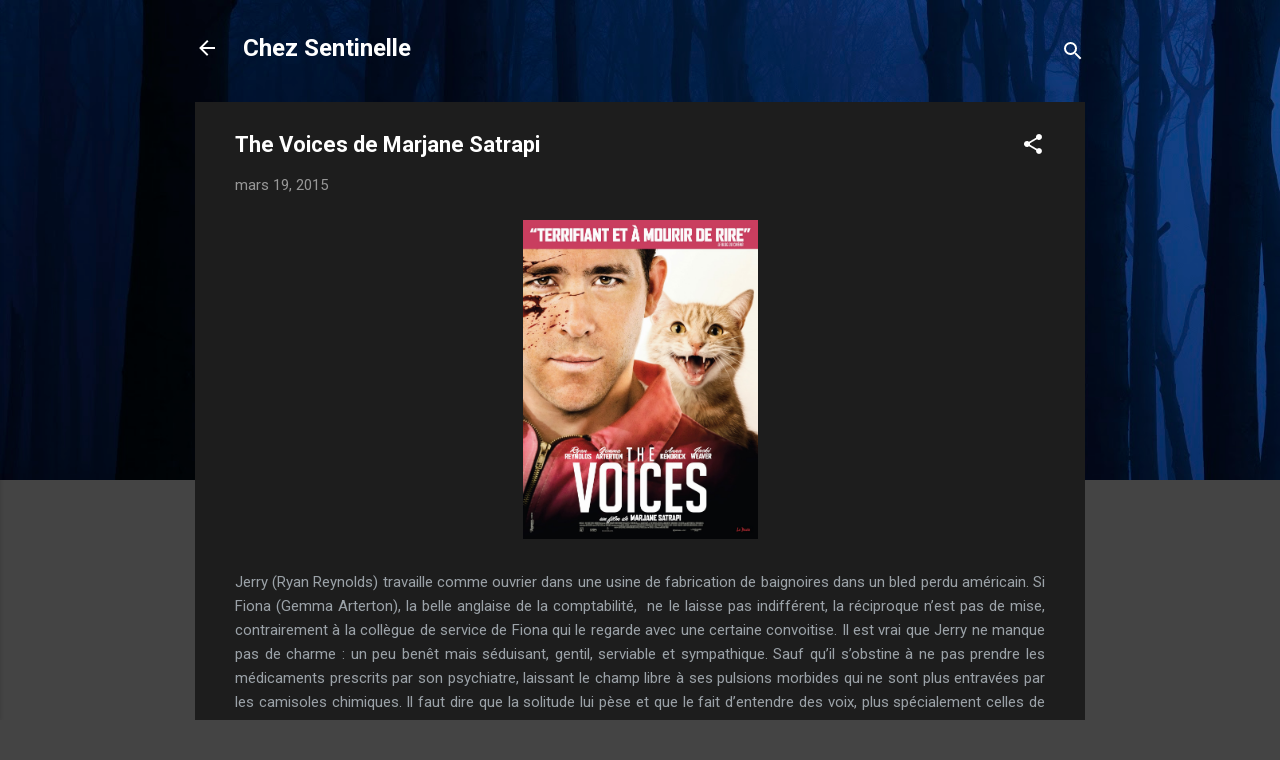

--- FILE ---
content_type: text/html; charset=UTF-8
request_url: http://livresque-sentinelle.blogspot.com/2015/03/the-voices-de-marjane-satrapi.html
body_size: 41375
content:
<!DOCTYPE html>
<html dir='ltr' lang='fr'>
<head>
<meta content='width=device-width, initial-scale=1' name='viewport'/>
<title>The Voices de  Marjane Satrapi</title>
<meta content='text/html; charset=UTF-8' http-equiv='Content-Type'/>
<!-- Chrome, Firefox OS and Opera -->
<meta content='#444444' name='theme-color'/>
<!-- Windows Phone -->
<meta content='#444444' name='msapplication-navbutton-color'/>
<meta content='blogger' name='generator'/>
<link href='http://livresque-sentinelle.blogspot.com/favicon.ico' rel='icon' type='image/x-icon'/>
<link href='http://livresque-sentinelle.blogspot.com/2015/03/the-voices-de-marjane-satrapi.html' rel='canonical'/>
<link rel="alternate" type="application/atom+xml" title="Chez Sentinelle - Atom" href="http://livresque-sentinelle.blogspot.com/feeds/posts/default" />
<link rel="alternate" type="application/rss+xml" title="Chez Sentinelle - RSS" href="http://livresque-sentinelle.blogspot.com/feeds/posts/default?alt=rss" />
<link rel="service.post" type="application/atom+xml" title="Chez Sentinelle - Atom" href="https://www.blogger.com/feeds/4732893028428796833/posts/default" />

<link rel="alternate" type="application/atom+xml" title="Chez Sentinelle - Atom" href="http://livresque-sentinelle.blogspot.com/feeds/6734597186430038696/comments/default" />
<!--Can't find substitution for tag [blog.ieCssRetrofitLinks]-->
<link href='https://blogger.googleusercontent.com/img/b/R29vZ2xl/AVvXsEjrOMLmh8i0j8I7W1nLRhzxijNflMyAakgUekJW7lnGDn1l2yMPwn9g1-9plkfQLTjcdK7emot1OShlm1fb_YlIosDi_mSwLK7nH1QgcRpE7pXqNAcGGz6bl0cDsoq1jKDuWUGTibnJcRum/s1600/The-Voices-affiche.jpg' rel='image_src'/>
<meta content='http://livresque-sentinelle.blogspot.com/2015/03/the-voices-de-marjane-satrapi.html' property='og:url'/>
<meta content='The Voices de  Marjane Satrapi' property='og:title'/>
<meta content='    Jerry (Ryan Reynolds)  travaille comme ouvrier dans une usine de fabrication de baignoires dans un bled perdu américain.  Si Fiona (Gemm...' property='og:description'/>
<meta content='https://blogger.googleusercontent.com/img/b/R29vZ2xl/AVvXsEjrOMLmh8i0j8I7W1nLRhzxijNflMyAakgUekJW7lnGDn1l2yMPwn9g1-9plkfQLTjcdK7emot1OShlm1fb_YlIosDi_mSwLK7nH1QgcRpE7pXqNAcGGz6bl0cDsoq1jKDuWUGTibnJcRum/w1200-h630-p-k-no-nu/The-Voices-affiche.jpg' property='og:image'/>
<style type='text/css'>@font-face{font-family:'Roboto';font-style:italic;font-weight:300;font-stretch:100%;font-display:swap;src:url(//fonts.gstatic.com/s/roboto/v50/KFOKCnqEu92Fr1Mu53ZEC9_Vu3r1gIhOszmOClHrs6ljXfMMLt_QuAX-k3Yi128m0kN2.woff2)format('woff2');unicode-range:U+0460-052F,U+1C80-1C8A,U+20B4,U+2DE0-2DFF,U+A640-A69F,U+FE2E-FE2F;}@font-face{font-family:'Roboto';font-style:italic;font-weight:300;font-stretch:100%;font-display:swap;src:url(//fonts.gstatic.com/s/roboto/v50/KFOKCnqEu92Fr1Mu53ZEC9_Vu3r1gIhOszmOClHrs6ljXfMMLt_QuAz-k3Yi128m0kN2.woff2)format('woff2');unicode-range:U+0301,U+0400-045F,U+0490-0491,U+04B0-04B1,U+2116;}@font-face{font-family:'Roboto';font-style:italic;font-weight:300;font-stretch:100%;font-display:swap;src:url(//fonts.gstatic.com/s/roboto/v50/KFOKCnqEu92Fr1Mu53ZEC9_Vu3r1gIhOszmOClHrs6ljXfMMLt_QuAT-k3Yi128m0kN2.woff2)format('woff2');unicode-range:U+1F00-1FFF;}@font-face{font-family:'Roboto';font-style:italic;font-weight:300;font-stretch:100%;font-display:swap;src:url(//fonts.gstatic.com/s/roboto/v50/KFOKCnqEu92Fr1Mu53ZEC9_Vu3r1gIhOszmOClHrs6ljXfMMLt_QuAv-k3Yi128m0kN2.woff2)format('woff2');unicode-range:U+0370-0377,U+037A-037F,U+0384-038A,U+038C,U+038E-03A1,U+03A3-03FF;}@font-face{font-family:'Roboto';font-style:italic;font-weight:300;font-stretch:100%;font-display:swap;src:url(//fonts.gstatic.com/s/roboto/v50/KFOKCnqEu92Fr1Mu53ZEC9_Vu3r1gIhOszmOClHrs6ljXfMMLt_QuHT-k3Yi128m0kN2.woff2)format('woff2');unicode-range:U+0302-0303,U+0305,U+0307-0308,U+0310,U+0312,U+0315,U+031A,U+0326-0327,U+032C,U+032F-0330,U+0332-0333,U+0338,U+033A,U+0346,U+034D,U+0391-03A1,U+03A3-03A9,U+03B1-03C9,U+03D1,U+03D5-03D6,U+03F0-03F1,U+03F4-03F5,U+2016-2017,U+2034-2038,U+203C,U+2040,U+2043,U+2047,U+2050,U+2057,U+205F,U+2070-2071,U+2074-208E,U+2090-209C,U+20D0-20DC,U+20E1,U+20E5-20EF,U+2100-2112,U+2114-2115,U+2117-2121,U+2123-214F,U+2190,U+2192,U+2194-21AE,U+21B0-21E5,U+21F1-21F2,U+21F4-2211,U+2213-2214,U+2216-22FF,U+2308-230B,U+2310,U+2319,U+231C-2321,U+2336-237A,U+237C,U+2395,U+239B-23B7,U+23D0,U+23DC-23E1,U+2474-2475,U+25AF,U+25B3,U+25B7,U+25BD,U+25C1,U+25CA,U+25CC,U+25FB,U+266D-266F,U+27C0-27FF,U+2900-2AFF,U+2B0E-2B11,U+2B30-2B4C,U+2BFE,U+3030,U+FF5B,U+FF5D,U+1D400-1D7FF,U+1EE00-1EEFF;}@font-face{font-family:'Roboto';font-style:italic;font-weight:300;font-stretch:100%;font-display:swap;src:url(//fonts.gstatic.com/s/roboto/v50/KFOKCnqEu92Fr1Mu53ZEC9_Vu3r1gIhOszmOClHrs6ljXfMMLt_QuGb-k3Yi128m0kN2.woff2)format('woff2');unicode-range:U+0001-000C,U+000E-001F,U+007F-009F,U+20DD-20E0,U+20E2-20E4,U+2150-218F,U+2190,U+2192,U+2194-2199,U+21AF,U+21E6-21F0,U+21F3,U+2218-2219,U+2299,U+22C4-22C6,U+2300-243F,U+2440-244A,U+2460-24FF,U+25A0-27BF,U+2800-28FF,U+2921-2922,U+2981,U+29BF,U+29EB,U+2B00-2BFF,U+4DC0-4DFF,U+FFF9-FFFB,U+10140-1018E,U+10190-1019C,U+101A0,U+101D0-101FD,U+102E0-102FB,U+10E60-10E7E,U+1D2C0-1D2D3,U+1D2E0-1D37F,U+1F000-1F0FF,U+1F100-1F1AD,U+1F1E6-1F1FF,U+1F30D-1F30F,U+1F315,U+1F31C,U+1F31E,U+1F320-1F32C,U+1F336,U+1F378,U+1F37D,U+1F382,U+1F393-1F39F,U+1F3A7-1F3A8,U+1F3AC-1F3AF,U+1F3C2,U+1F3C4-1F3C6,U+1F3CA-1F3CE,U+1F3D4-1F3E0,U+1F3ED,U+1F3F1-1F3F3,U+1F3F5-1F3F7,U+1F408,U+1F415,U+1F41F,U+1F426,U+1F43F,U+1F441-1F442,U+1F444,U+1F446-1F449,U+1F44C-1F44E,U+1F453,U+1F46A,U+1F47D,U+1F4A3,U+1F4B0,U+1F4B3,U+1F4B9,U+1F4BB,U+1F4BF,U+1F4C8-1F4CB,U+1F4D6,U+1F4DA,U+1F4DF,U+1F4E3-1F4E6,U+1F4EA-1F4ED,U+1F4F7,U+1F4F9-1F4FB,U+1F4FD-1F4FE,U+1F503,U+1F507-1F50B,U+1F50D,U+1F512-1F513,U+1F53E-1F54A,U+1F54F-1F5FA,U+1F610,U+1F650-1F67F,U+1F687,U+1F68D,U+1F691,U+1F694,U+1F698,U+1F6AD,U+1F6B2,U+1F6B9-1F6BA,U+1F6BC,U+1F6C6-1F6CF,U+1F6D3-1F6D7,U+1F6E0-1F6EA,U+1F6F0-1F6F3,U+1F6F7-1F6FC,U+1F700-1F7FF,U+1F800-1F80B,U+1F810-1F847,U+1F850-1F859,U+1F860-1F887,U+1F890-1F8AD,U+1F8B0-1F8BB,U+1F8C0-1F8C1,U+1F900-1F90B,U+1F93B,U+1F946,U+1F984,U+1F996,U+1F9E9,U+1FA00-1FA6F,U+1FA70-1FA7C,U+1FA80-1FA89,U+1FA8F-1FAC6,U+1FACE-1FADC,U+1FADF-1FAE9,U+1FAF0-1FAF8,U+1FB00-1FBFF;}@font-face{font-family:'Roboto';font-style:italic;font-weight:300;font-stretch:100%;font-display:swap;src:url(//fonts.gstatic.com/s/roboto/v50/KFOKCnqEu92Fr1Mu53ZEC9_Vu3r1gIhOszmOClHrs6ljXfMMLt_QuAf-k3Yi128m0kN2.woff2)format('woff2');unicode-range:U+0102-0103,U+0110-0111,U+0128-0129,U+0168-0169,U+01A0-01A1,U+01AF-01B0,U+0300-0301,U+0303-0304,U+0308-0309,U+0323,U+0329,U+1EA0-1EF9,U+20AB;}@font-face{font-family:'Roboto';font-style:italic;font-weight:300;font-stretch:100%;font-display:swap;src:url(//fonts.gstatic.com/s/roboto/v50/KFOKCnqEu92Fr1Mu53ZEC9_Vu3r1gIhOszmOClHrs6ljXfMMLt_QuAb-k3Yi128m0kN2.woff2)format('woff2');unicode-range:U+0100-02BA,U+02BD-02C5,U+02C7-02CC,U+02CE-02D7,U+02DD-02FF,U+0304,U+0308,U+0329,U+1D00-1DBF,U+1E00-1E9F,U+1EF2-1EFF,U+2020,U+20A0-20AB,U+20AD-20C0,U+2113,U+2C60-2C7F,U+A720-A7FF;}@font-face{font-family:'Roboto';font-style:italic;font-weight:300;font-stretch:100%;font-display:swap;src:url(//fonts.gstatic.com/s/roboto/v50/KFOKCnqEu92Fr1Mu53ZEC9_Vu3r1gIhOszmOClHrs6ljXfMMLt_QuAj-k3Yi128m0g.woff2)format('woff2');unicode-range:U+0000-00FF,U+0131,U+0152-0153,U+02BB-02BC,U+02C6,U+02DA,U+02DC,U+0304,U+0308,U+0329,U+2000-206F,U+20AC,U+2122,U+2191,U+2193,U+2212,U+2215,U+FEFF,U+FFFD;}@font-face{font-family:'Roboto';font-style:normal;font-weight:400;font-stretch:100%;font-display:swap;src:url(//fonts.gstatic.com/s/roboto/v50/KFO7CnqEu92Fr1ME7kSn66aGLdTylUAMa3GUBHMdazTgWw.woff2)format('woff2');unicode-range:U+0460-052F,U+1C80-1C8A,U+20B4,U+2DE0-2DFF,U+A640-A69F,U+FE2E-FE2F;}@font-face{font-family:'Roboto';font-style:normal;font-weight:400;font-stretch:100%;font-display:swap;src:url(//fonts.gstatic.com/s/roboto/v50/KFO7CnqEu92Fr1ME7kSn66aGLdTylUAMa3iUBHMdazTgWw.woff2)format('woff2');unicode-range:U+0301,U+0400-045F,U+0490-0491,U+04B0-04B1,U+2116;}@font-face{font-family:'Roboto';font-style:normal;font-weight:400;font-stretch:100%;font-display:swap;src:url(//fonts.gstatic.com/s/roboto/v50/KFO7CnqEu92Fr1ME7kSn66aGLdTylUAMa3CUBHMdazTgWw.woff2)format('woff2');unicode-range:U+1F00-1FFF;}@font-face{font-family:'Roboto';font-style:normal;font-weight:400;font-stretch:100%;font-display:swap;src:url(//fonts.gstatic.com/s/roboto/v50/KFO7CnqEu92Fr1ME7kSn66aGLdTylUAMa3-UBHMdazTgWw.woff2)format('woff2');unicode-range:U+0370-0377,U+037A-037F,U+0384-038A,U+038C,U+038E-03A1,U+03A3-03FF;}@font-face{font-family:'Roboto';font-style:normal;font-weight:400;font-stretch:100%;font-display:swap;src:url(//fonts.gstatic.com/s/roboto/v50/KFO7CnqEu92Fr1ME7kSn66aGLdTylUAMawCUBHMdazTgWw.woff2)format('woff2');unicode-range:U+0302-0303,U+0305,U+0307-0308,U+0310,U+0312,U+0315,U+031A,U+0326-0327,U+032C,U+032F-0330,U+0332-0333,U+0338,U+033A,U+0346,U+034D,U+0391-03A1,U+03A3-03A9,U+03B1-03C9,U+03D1,U+03D5-03D6,U+03F0-03F1,U+03F4-03F5,U+2016-2017,U+2034-2038,U+203C,U+2040,U+2043,U+2047,U+2050,U+2057,U+205F,U+2070-2071,U+2074-208E,U+2090-209C,U+20D0-20DC,U+20E1,U+20E5-20EF,U+2100-2112,U+2114-2115,U+2117-2121,U+2123-214F,U+2190,U+2192,U+2194-21AE,U+21B0-21E5,U+21F1-21F2,U+21F4-2211,U+2213-2214,U+2216-22FF,U+2308-230B,U+2310,U+2319,U+231C-2321,U+2336-237A,U+237C,U+2395,U+239B-23B7,U+23D0,U+23DC-23E1,U+2474-2475,U+25AF,U+25B3,U+25B7,U+25BD,U+25C1,U+25CA,U+25CC,U+25FB,U+266D-266F,U+27C0-27FF,U+2900-2AFF,U+2B0E-2B11,U+2B30-2B4C,U+2BFE,U+3030,U+FF5B,U+FF5D,U+1D400-1D7FF,U+1EE00-1EEFF;}@font-face{font-family:'Roboto';font-style:normal;font-weight:400;font-stretch:100%;font-display:swap;src:url(//fonts.gstatic.com/s/roboto/v50/KFO7CnqEu92Fr1ME7kSn66aGLdTylUAMaxKUBHMdazTgWw.woff2)format('woff2');unicode-range:U+0001-000C,U+000E-001F,U+007F-009F,U+20DD-20E0,U+20E2-20E4,U+2150-218F,U+2190,U+2192,U+2194-2199,U+21AF,U+21E6-21F0,U+21F3,U+2218-2219,U+2299,U+22C4-22C6,U+2300-243F,U+2440-244A,U+2460-24FF,U+25A0-27BF,U+2800-28FF,U+2921-2922,U+2981,U+29BF,U+29EB,U+2B00-2BFF,U+4DC0-4DFF,U+FFF9-FFFB,U+10140-1018E,U+10190-1019C,U+101A0,U+101D0-101FD,U+102E0-102FB,U+10E60-10E7E,U+1D2C0-1D2D3,U+1D2E0-1D37F,U+1F000-1F0FF,U+1F100-1F1AD,U+1F1E6-1F1FF,U+1F30D-1F30F,U+1F315,U+1F31C,U+1F31E,U+1F320-1F32C,U+1F336,U+1F378,U+1F37D,U+1F382,U+1F393-1F39F,U+1F3A7-1F3A8,U+1F3AC-1F3AF,U+1F3C2,U+1F3C4-1F3C6,U+1F3CA-1F3CE,U+1F3D4-1F3E0,U+1F3ED,U+1F3F1-1F3F3,U+1F3F5-1F3F7,U+1F408,U+1F415,U+1F41F,U+1F426,U+1F43F,U+1F441-1F442,U+1F444,U+1F446-1F449,U+1F44C-1F44E,U+1F453,U+1F46A,U+1F47D,U+1F4A3,U+1F4B0,U+1F4B3,U+1F4B9,U+1F4BB,U+1F4BF,U+1F4C8-1F4CB,U+1F4D6,U+1F4DA,U+1F4DF,U+1F4E3-1F4E6,U+1F4EA-1F4ED,U+1F4F7,U+1F4F9-1F4FB,U+1F4FD-1F4FE,U+1F503,U+1F507-1F50B,U+1F50D,U+1F512-1F513,U+1F53E-1F54A,U+1F54F-1F5FA,U+1F610,U+1F650-1F67F,U+1F687,U+1F68D,U+1F691,U+1F694,U+1F698,U+1F6AD,U+1F6B2,U+1F6B9-1F6BA,U+1F6BC,U+1F6C6-1F6CF,U+1F6D3-1F6D7,U+1F6E0-1F6EA,U+1F6F0-1F6F3,U+1F6F7-1F6FC,U+1F700-1F7FF,U+1F800-1F80B,U+1F810-1F847,U+1F850-1F859,U+1F860-1F887,U+1F890-1F8AD,U+1F8B0-1F8BB,U+1F8C0-1F8C1,U+1F900-1F90B,U+1F93B,U+1F946,U+1F984,U+1F996,U+1F9E9,U+1FA00-1FA6F,U+1FA70-1FA7C,U+1FA80-1FA89,U+1FA8F-1FAC6,U+1FACE-1FADC,U+1FADF-1FAE9,U+1FAF0-1FAF8,U+1FB00-1FBFF;}@font-face{font-family:'Roboto';font-style:normal;font-weight:400;font-stretch:100%;font-display:swap;src:url(//fonts.gstatic.com/s/roboto/v50/KFO7CnqEu92Fr1ME7kSn66aGLdTylUAMa3OUBHMdazTgWw.woff2)format('woff2');unicode-range:U+0102-0103,U+0110-0111,U+0128-0129,U+0168-0169,U+01A0-01A1,U+01AF-01B0,U+0300-0301,U+0303-0304,U+0308-0309,U+0323,U+0329,U+1EA0-1EF9,U+20AB;}@font-face{font-family:'Roboto';font-style:normal;font-weight:400;font-stretch:100%;font-display:swap;src:url(//fonts.gstatic.com/s/roboto/v50/KFO7CnqEu92Fr1ME7kSn66aGLdTylUAMa3KUBHMdazTgWw.woff2)format('woff2');unicode-range:U+0100-02BA,U+02BD-02C5,U+02C7-02CC,U+02CE-02D7,U+02DD-02FF,U+0304,U+0308,U+0329,U+1D00-1DBF,U+1E00-1E9F,U+1EF2-1EFF,U+2020,U+20A0-20AB,U+20AD-20C0,U+2113,U+2C60-2C7F,U+A720-A7FF;}@font-face{font-family:'Roboto';font-style:normal;font-weight:400;font-stretch:100%;font-display:swap;src:url(//fonts.gstatic.com/s/roboto/v50/KFO7CnqEu92Fr1ME7kSn66aGLdTylUAMa3yUBHMdazQ.woff2)format('woff2');unicode-range:U+0000-00FF,U+0131,U+0152-0153,U+02BB-02BC,U+02C6,U+02DA,U+02DC,U+0304,U+0308,U+0329,U+2000-206F,U+20AC,U+2122,U+2191,U+2193,U+2212,U+2215,U+FEFF,U+FFFD;}@font-face{font-family:'Roboto';font-style:normal;font-weight:700;font-stretch:100%;font-display:swap;src:url(//fonts.gstatic.com/s/roboto/v50/KFO7CnqEu92Fr1ME7kSn66aGLdTylUAMa3GUBHMdazTgWw.woff2)format('woff2');unicode-range:U+0460-052F,U+1C80-1C8A,U+20B4,U+2DE0-2DFF,U+A640-A69F,U+FE2E-FE2F;}@font-face{font-family:'Roboto';font-style:normal;font-weight:700;font-stretch:100%;font-display:swap;src:url(//fonts.gstatic.com/s/roboto/v50/KFO7CnqEu92Fr1ME7kSn66aGLdTylUAMa3iUBHMdazTgWw.woff2)format('woff2');unicode-range:U+0301,U+0400-045F,U+0490-0491,U+04B0-04B1,U+2116;}@font-face{font-family:'Roboto';font-style:normal;font-weight:700;font-stretch:100%;font-display:swap;src:url(//fonts.gstatic.com/s/roboto/v50/KFO7CnqEu92Fr1ME7kSn66aGLdTylUAMa3CUBHMdazTgWw.woff2)format('woff2');unicode-range:U+1F00-1FFF;}@font-face{font-family:'Roboto';font-style:normal;font-weight:700;font-stretch:100%;font-display:swap;src:url(//fonts.gstatic.com/s/roboto/v50/KFO7CnqEu92Fr1ME7kSn66aGLdTylUAMa3-UBHMdazTgWw.woff2)format('woff2');unicode-range:U+0370-0377,U+037A-037F,U+0384-038A,U+038C,U+038E-03A1,U+03A3-03FF;}@font-face{font-family:'Roboto';font-style:normal;font-weight:700;font-stretch:100%;font-display:swap;src:url(//fonts.gstatic.com/s/roboto/v50/KFO7CnqEu92Fr1ME7kSn66aGLdTylUAMawCUBHMdazTgWw.woff2)format('woff2');unicode-range:U+0302-0303,U+0305,U+0307-0308,U+0310,U+0312,U+0315,U+031A,U+0326-0327,U+032C,U+032F-0330,U+0332-0333,U+0338,U+033A,U+0346,U+034D,U+0391-03A1,U+03A3-03A9,U+03B1-03C9,U+03D1,U+03D5-03D6,U+03F0-03F1,U+03F4-03F5,U+2016-2017,U+2034-2038,U+203C,U+2040,U+2043,U+2047,U+2050,U+2057,U+205F,U+2070-2071,U+2074-208E,U+2090-209C,U+20D0-20DC,U+20E1,U+20E5-20EF,U+2100-2112,U+2114-2115,U+2117-2121,U+2123-214F,U+2190,U+2192,U+2194-21AE,U+21B0-21E5,U+21F1-21F2,U+21F4-2211,U+2213-2214,U+2216-22FF,U+2308-230B,U+2310,U+2319,U+231C-2321,U+2336-237A,U+237C,U+2395,U+239B-23B7,U+23D0,U+23DC-23E1,U+2474-2475,U+25AF,U+25B3,U+25B7,U+25BD,U+25C1,U+25CA,U+25CC,U+25FB,U+266D-266F,U+27C0-27FF,U+2900-2AFF,U+2B0E-2B11,U+2B30-2B4C,U+2BFE,U+3030,U+FF5B,U+FF5D,U+1D400-1D7FF,U+1EE00-1EEFF;}@font-face{font-family:'Roboto';font-style:normal;font-weight:700;font-stretch:100%;font-display:swap;src:url(//fonts.gstatic.com/s/roboto/v50/KFO7CnqEu92Fr1ME7kSn66aGLdTylUAMaxKUBHMdazTgWw.woff2)format('woff2');unicode-range:U+0001-000C,U+000E-001F,U+007F-009F,U+20DD-20E0,U+20E2-20E4,U+2150-218F,U+2190,U+2192,U+2194-2199,U+21AF,U+21E6-21F0,U+21F3,U+2218-2219,U+2299,U+22C4-22C6,U+2300-243F,U+2440-244A,U+2460-24FF,U+25A0-27BF,U+2800-28FF,U+2921-2922,U+2981,U+29BF,U+29EB,U+2B00-2BFF,U+4DC0-4DFF,U+FFF9-FFFB,U+10140-1018E,U+10190-1019C,U+101A0,U+101D0-101FD,U+102E0-102FB,U+10E60-10E7E,U+1D2C0-1D2D3,U+1D2E0-1D37F,U+1F000-1F0FF,U+1F100-1F1AD,U+1F1E6-1F1FF,U+1F30D-1F30F,U+1F315,U+1F31C,U+1F31E,U+1F320-1F32C,U+1F336,U+1F378,U+1F37D,U+1F382,U+1F393-1F39F,U+1F3A7-1F3A8,U+1F3AC-1F3AF,U+1F3C2,U+1F3C4-1F3C6,U+1F3CA-1F3CE,U+1F3D4-1F3E0,U+1F3ED,U+1F3F1-1F3F3,U+1F3F5-1F3F7,U+1F408,U+1F415,U+1F41F,U+1F426,U+1F43F,U+1F441-1F442,U+1F444,U+1F446-1F449,U+1F44C-1F44E,U+1F453,U+1F46A,U+1F47D,U+1F4A3,U+1F4B0,U+1F4B3,U+1F4B9,U+1F4BB,U+1F4BF,U+1F4C8-1F4CB,U+1F4D6,U+1F4DA,U+1F4DF,U+1F4E3-1F4E6,U+1F4EA-1F4ED,U+1F4F7,U+1F4F9-1F4FB,U+1F4FD-1F4FE,U+1F503,U+1F507-1F50B,U+1F50D,U+1F512-1F513,U+1F53E-1F54A,U+1F54F-1F5FA,U+1F610,U+1F650-1F67F,U+1F687,U+1F68D,U+1F691,U+1F694,U+1F698,U+1F6AD,U+1F6B2,U+1F6B9-1F6BA,U+1F6BC,U+1F6C6-1F6CF,U+1F6D3-1F6D7,U+1F6E0-1F6EA,U+1F6F0-1F6F3,U+1F6F7-1F6FC,U+1F700-1F7FF,U+1F800-1F80B,U+1F810-1F847,U+1F850-1F859,U+1F860-1F887,U+1F890-1F8AD,U+1F8B0-1F8BB,U+1F8C0-1F8C1,U+1F900-1F90B,U+1F93B,U+1F946,U+1F984,U+1F996,U+1F9E9,U+1FA00-1FA6F,U+1FA70-1FA7C,U+1FA80-1FA89,U+1FA8F-1FAC6,U+1FACE-1FADC,U+1FADF-1FAE9,U+1FAF0-1FAF8,U+1FB00-1FBFF;}@font-face{font-family:'Roboto';font-style:normal;font-weight:700;font-stretch:100%;font-display:swap;src:url(//fonts.gstatic.com/s/roboto/v50/KFO7CnqEu92Fr1ME7kSn66aGLdTylUAMa3OUBHMdazTgWw.woff2)format('woff2');unicode-range:U+0102-0103,U+0110-0111,U+0128-0129,U+0168-0169,U+01A0-01A1,U+01AF-01B0,U+0300-0301,U+0303-0304,U+0308-0309,U+0323,U+0329,U+1EA0-1EF9,U+20AB;}@font-face{font-family:'Roboto';font-style:normal;font-weight:700;font-stretch:100%;font-display:swap;src:url(//fonts.gstatic.com/s/roboto/v50/KFO7CnqEu92Fr1ME7kSn66aGLdTylUAMa3KUBHMdazTgWw.woff2)format('woff2');unicode-range:U+0100-02BA,U+02BD-02C5,U+02C7-02CC,U+02CE-02D7,U+02DD-02FF,U+0304,U+0308,U+0329,U+1D00-1DBF,U+1E00-1E9F,U+1EF2-1EFF,U+2020,U+20A0-20AB,U+20AD-20C0,U+2113,U+2C60-2C7F,U+A720-A7FF;}@font-face{font-family:'Roboto';font-style:normal;font-weight:700;font-stretch:100%;font-display:swap;src:url(//fonts.gstatic.com/s/roboto/v50/KFO7CnqEu92Fr1ME7kSn66aGLdTylUAMa3yUBHMdazQ.woff2)format('woff2');unicode-range:U+0000-00FF,U+0131,U+0152-0153,U+02BB-02BC,U+02C6,U+02DA,U+02DC,U+0304,U+0308,U+0329,U+2000-206F,U+20AC,U+2122,U+2191,U+2193,U+2212,U+2215,U+FEFF,U+FFFD;}</style>
<style id='page-skin-1' type='text/css'><!--
/*! normalize.css v3.0.1 | MIT License | git.io/normalize */html{font-family:sans-serif;-ms-text-size-adjust:100%;-webkit-text-size-adjust:100%}body{margin:0}article,aside,details,figcaption,figure,footer,header,hgroup,main,nav,section,summary{display:block}audio,canvas,progress,video{display:inline-block;vertical-align:baseline}audio:not([controls]){display:none;height:0}[hidden],template{display:none}a{background:transparent}a:active,a:hover{outline:0}abbr[title]{border-bottom:1px dotted}b,strong{font-weight:bold}dfn{font-style:italic}h1{font-size:2em;margin:.67em 0}mark{background:#ff0;color:#000}small{font-size:80%}sub,sup{font-size:75%;line-height:0;position:relative;vertical-align:baseline}sup{top:-0.5em}sub{bottom:-0.25em}img{border:0}svg:not(:root){overflow:hidden}figure{margin:1em 40px}hr{-moz-box-sizing:content-box;box-sizing:content-box;height:0}pre{overflow:auto}code,kbd,pre,samp{font-family:monospace,monospace;font-size:1em}button,input,optgroup,select,textarea{color:inherit;font:inherit;margin:0}button{overflow:visible}button,select{text-transform:none}button,html input[type="button"],input[type="reset"],input[type="submit"]{-webkit-appearance:button;cursor:pointer}button[disabled],html input[disabled]{cursor:default}button::-moz-focus-inner,input::-moz-focus-inner{border:0;padding:0}input{line-height:normal}input[type="checkbox"],input[type="radio"]{box-sizing:border-box;padding:0}input[type="number"]::-webkit-inner-spin-button,input[type="number"]::-webkit-outer-spin-button{height:auto}input[type="search"]{-webkit-appearance:textfield;-moz-box-sizing:content-box;-webkit-box-sizing:content-box;box-sizing:content-box}input[type="search"]::-webkit-search-cancel-button,input[type="search"]::-webkit-search-decoration{-webkit-appearance:none}fieldset{border:1px solid #c0c0c0;margin:0 2px;padding:.35em .625em .75em}legend{border:0;padding:0}textarea{overflow:auto}optgroup{font-weight:bold}table{border-collapse:collapse;border-spacing:0}td,th{padding:0}
/*!************************************************
* Blogger Template Style
* Name: Contempo
**************************************************/
body{
overflow-wrap:break-word;
word-break:break-word;
word-wrap:break-word
}
.hidden{
display:none
}
.invisible{
visibility:hidden
}
.container::after,.float-container::after{
clear:both;
content:"";
display:table
}
.clearboth{
clear:both
}
#comments .comment .comment-actions,.subscribe-popup .FollowByEmail .follow-by-email-submit,.widget.Profile .profile-link,.widget.Profile .profile-link.visit-profile{
background:0 0;
border:0;
box-shadow:none;
color:#2196f3;
cursor:pointer;
font-size:14px;
font-weight:700;
outline:0;
text-decoration:none;
text-transform:uppercase;
width:auto
}
.dim-overlay{
background-color:rgba(0,0,0,.54);
height:100vh;
left:0;
position:fixed;
top:0;
width:100%
}
#sharing-dim-overlay{
background-color:transparent
}
input::-ms-clear{
display:none
}
.blogger-logo,.svg-icon-24.blogger-logo{
fill:#ff9800;
opacity:1
}
.loading-spinner-large{
-webkit-animation:mspin-rotate 1.568s infinite linear;
animation:mspin-rotate 1.568s infinite linear;
height:48px;
overflow:hidden;
position:absolute;
width:48px;
z-index:200
}
.loading-spinner-large>div{
-webkit-animation:mspin-revrot 5332ms infinite steps(4);
animation:mspin-revrot 5332ms infinite steps(4)
}
.loading-spinner-large>div>div{
-webkit-animation:mspin-singlecolor-large-film 1333ms infinite steps(81);
animation:mspin-singlecolor-large-film 1333ms infinite steps(81);
background-size:100%;
height:48px;
width:3888px
}
.mspin-black-large>div>div,.mspin-grey_54-large>div>div{
background-image:url(https://www.blogblog.com/indie/mspin_black_large.svg)
}
.mspin-white-large>div>div{
background-image:url(https://www.blogblog.com/indie/mspin_white_large.svg)
}
.mspin-grey_54-large{
opacity:.54
}
@-webkit-keyframes mspin-singlecolor-large-film{
from{
-webkit-transform:translateX(0);
transform:translateX(0)
}
to{
-webkit-transform:translateX(-3888px);
transform:translateX(-3888px)
}
}
@keyframes mspin-singlecolor-large-film{
from{
-webkit-transform:translateX(0);
transform:translateX(0)
}
to{
-webkit-transform:translateX(-3888px);
transform:translateX(-3888px)
}
}
@-webkit-keyframes mspin-rotate{
from{
-webkit-transform:rotate(0);
transform:rotate(0)
}
to{
-webkit-transform:rotate(360deg);
transform:rotate(360deg)
}
}
@keyframes mspin-rotate{
from{
-webkit-transform:rotate(0);
transform:rotate(0)
}
to{
-webkit-transform:rotate(360deg);
transform:rotate(360deg)
}
}
@-webkit-keyframes mspin-revrot{
from{
-webkit-transform:rotate(0);
transform:rotate(0)
}
to{
-webkit-transform:rotate(-360deg);
transform:rotate(-360deg)
}
}
@keyframes mspin-revrot{
from{
-webkit-transform:rotate(0);
transform:rotate(0)
}
to{
-webkit-transform:rotate(-360deg);
transform:rotate(-360deg)
}
}
.skip-navigation{
background-color:#fff;
box-sizing:border-box;
color:#000;
display:block;
height:0;
left:0;
line-height:50px;
overflow:hidden;
padding-top:0;
position:fixed;
text-align:center;
top:0;
-webkit-transition:box-shadow .3s,height .3s,padding-top .3s;
transition:box-shadow .3s,height .3s,padding-top .3s;
width:100%;
z-index:900
}
.skip-navigation:focus{
box-shadow:0 4px 5px 0 rgba(0,0,0,.14),0 1px 10px 0 rgba(0,0,0,.12),0 2px 4px -1px rgba(0,0,0,.2);
height:50px
}
#main{
outline:0
}
.main-heading{
position:absolute;
clip:rect(1px,1px,1px,1px);
padding:0;
border:0;
height:1px;
width:1px;
overflow:hidden
}
.Attribution{
margin-top:1em;
text-align:center
}
.Attribution .blogger img,.Attribution .blogger svg{
vertical-align:bottom
}
.Attribution .blogger img{
margin-right:.5em
}
.Attribution div{
line-height:24px;
margin-top:.5em
}
.Attribution .copyright,.Attribution .image-attribution{
font-size:.7em;
margin-top:1.5em
}
.BLOG_mobile_video_class{
display:none
}
.bg-photo{
background-attachment:scroll!important
}
body .CSS_LIGHTBOX{
z-index:900
}
.extendable .show-less,.extendable .show-more{
border-color:#2196f3;
color:#2196f3;
margin-top:8px
}
.extendable .show-less.hidden,.extendable .show-more.hidden{
display:none
}
.inline-ad{
display:none;
max-width:100%;
overflow:hidden
}
.adsbygoogle{
display:block
}
#cookieChoiceInfo{
bottom:0;
top:auto
}
iframe.b-hbp-video{
border:0
}
.post-body img{
max-width:100%
}
.post-body iframe{
max-width:100%
}
.post-body a[imageanchor="1"]{
display:inline-block
}
.byline{
margin-right:1em
}
.byline:last-child{
margin-right:0
}
.link-copied-dialog{
max-width:520px;
outline:0
}
.link-copied-dialog .modal-dialog-buttons{
margin-top:8px
}
.link-copied-dialog .goog-buttonset-default{
background:0 0;
border:0
}
.link-copied-dialog .goog-buttonset-default:focus{
outline:0
}
.paging-control-container{
margin-bottom:16px
}
.paging-control-container .paging-control{
display:inline-block
}
.paging-control-container .comment-range-text::after,.paging-control-container .paging-control{
color:#2196f3
}
.paging-control-container .comment-range-text,.paging-control-container .paging-control{
margin-right:8px
}
.paging-control-container .comment-range-text::after,.paging-control-container .paging-control::after{
content:"\b7";
cursor:default;
padding-left:8px;
pointer-events:none
}
.paging-control-container .comment-range-text:last-child::after,.paging-control-container .paging-control:last-child::after{
content:none
}
.byline.reactions iframe{
height:20px
}
.b-notification{
color:#000;
background-color:#fff;
border-bottom:solid 1px #000;
box-sizing:border-box;
padding:16px 32px;
text-align:center
}
.b-notification.visible{
-webkit-transition:margin-top .3s cubic-bezier(.4,0,.2,1);
transition:margin-top .3s cubic-bezier(.4,0,.2,1)
}
.b-notification.invisible{
position:absolute
}
.b-notification-close{
position:absolute;
right:8px;
top:8px
}
.no-posts-message{
line-height:40px;
text-align:center
}
@media screen and (max-width:800px){
body.item-view .post-body a[imageanchor="1"][style*="float: left;"],body.item-view .post-body a[imageanchor="1"][style*="float: right;"]{
float:none!important;
clear:none!important
}
body.item-view .post-body a[imageanchor="1"] img{
display:block;
height:auto;
margin:0 auto
}
body.item-view .post-body>.separator:first-child>a[imageanchor="1"]:first-child{
margin-top:20px
}
.post-body a[imageanchor]{
display:block
}
body.item-view .post-body a[imageanchor="1"]{
margin-left:0!important;
margin-right:0!important
}
body.item-view .post-body a[imageanchor="1"]+a[imageanchor="1"]{
margin-top:16px
}
}
.item-control{
display:none
}
#comments{
border-top:1px dashed rgba(0,0,0,.54);
margin-top:20px;
padding:20px
}
#comments .comment-thread ol{
margin:0;
padding-left:0;
padding-left:0
}
#comments .comment .comment-replybox-single,#comments .comment-thread .comment-replies{
margin-left:60px
}
#comments .comment-thread .thread-count{
display:none
}
#comments .comment{
list-style-type:none;
padding:0 0 30px;
position:relative
}
#comments .comment .comment{
padding-bottom:8px
}
.comment .avatar-image-container{
position:absolute
}
.comment .avatar-image-container img{
border-radius:50%
}
.avatar-image-container svg,.comment .avatar-image-container .avatar-icon{
border-radius:50%;
border:solid 1px #ffffff;
box-sizing:border-box;
fill:#ffffff;
height:35px;
margin:0;
padding:7px;
width:35px
}
.comment .comment-block{
margin-top:10px;
margin-left:60px;
padding-bottom:0
}
#comments .comment-author-header-wrapper{
margin-left:40px
}
#comments .comment .thread-expanded .comment-block{
padding-bottom:20px
}
#comments .comment .comment-header .user,#comments .comment .comment-header .user a{
color:#ffffff;
font-style:normal;
font-weight:700
}
#comments .comment .comment-actions{
bottom:0;
margin-bottom:15px;
position:absolute
}
#comments .comment .comment-actions>*{
margin-right:8px
}
#comments .comment .comment-header .datetime{
bottom:0;
color:rgba(255,255,255,.54);
display:inline-block;
font-size:13px;
font-style:italic;
margin-left:8px
}
#comments .comment .comment-footer .comment-timestamp a,#comments .comment .comment-header .datetime a{
color:rgba(255,255,255,.54)
}
#comments .comment .comment-content,.comment .comment-body{
margin-top:12px;
word-break:break-word
}
.comment-body{
margin-bottom:12px
}
#comments.embed[data-num-comments="0"]{
border:0;
margin-top:0;
padding-top:0
}
#comments.embed[data-num-comments="0"] #comment-post-message,#comments.embed[data-num-comments="0"] div.comment-form>p,#comments.embed[data-num-comments="0"] p.comment-footer{
display:none
}
#comment-editor-src{
display:none
}
.comments .comments-content .loadmore.loaded{
max-height:0;
opacity:0;
overflow:hidden
}
.extendable .remaining-items{
height:0;
overflow:hidden;
-webkit-transition:height .3s cubic-bezier(.4,0,.2,1);
transition:height .3s cubic-bezier(.4,0,.2,1)
}
.extendable .remaining-items.expanded{
height:auto
}
.svg-icon-24,.svg-icon-24-button{
cursor:pointer;
height:24px;
width:24px;
min-width:24px
}
.touch-icon{
margin:-12px;
padding:12px
}
.touch-icon:active,.touch-icon:focus{
background-color:rgba(153,153,153,.4);
border-radius:50%
}
svg:not(:root).touch-icon{
overflow:visible
}
html[dir=rtl] .rtl-reversible-icon{
-webkit-transform:scaleX(-1);
-ms-transform:scaleX(-1);
transform:scaleX(-1)
}
.svg-icon-24-button,.touch-icon-button{
background:0 0;
border:0;
margin:0;
outline:0;
padding:0
}
.touch-icon-button .touch-icon:active,.touch-icon-button .touch-icon:focus{
background-color:transparent
}
.touch-icon-button:active .touch-icon,.touch-icon-button:focus .touch-icon{
background-color:rgba(153,153,153,.4);
border-radius:50%
}
.Profile .default-avatar-wrapper .avatar-icon{
border-radius:50%;
border:solid 1px #ffffff;
box-sizing:border-box;
fill:#ffffff;
margin:0
}
.Profile .individual .default-avatar-wrapper .avatar-icon{
padding:25px
}
.Profile .individual .avatar-icon,.Profile .individual .profile-img{
height:120px;
width:120px
}
.Profile .team .default-avatar-wrapper .avatar-icon{
padding:8px
}
.Profile .team .avatar-icon,.Profile .team .default-avatar-wrapper,.Profile .team .profile-img{
height:40px;
width:40px
}
.snippet-container{
margin:0;
position:relative;
overflow:hidden
}
.snippet-fade{
bottom:0;
box-sizing:border-box;
position:absolute;
width:96px
}
.snippet-fade{
right:0
}
.snippet-fade:after{
content:"\2026"
}
.snippet-fade:after{
float:right
}
.post-bottom{
-webkit-box-align:center;
-webkit-align-items:center;
-ms-flex-align:center;
align-items:center;
display:-webkit-box;
display:-webkit-flex;
display:-ms-flexbox;
display:flex;
-webkit-flex-wrap:wrap;
-ms-flex-wrap:wrap;
flex-wrap:wrap
}
.post-footer{
-webkit-box-flex:1;
-webkit-flex:1 1 auto;
-ms-flex:1 1 auto;
flex:1 1 auto;
-webkit-flex-wrap:wrap;
-ms-flex-wrap:wrap;
flex-wrap:wrap;
-webkit-box-ordinal-group:2;
-webkit-order:1;
-ms-flex-order:1;
order:1
}
.post-footer>*{
-webkit-box-flex:0;
-webkit-flex:0 1 auto;
-ms-flex:0 1 auto;
flex:0 1 auto
}
.post-footer .byline:last-child{
margin-right:1em
}
.jump-link{
-webkit-box-flex:0;
-webkit-flex:0 0 auto;
-ms-flex:0 0 auto;
flex:0 0 auto;
-webkit-box-ordinal-group:3;
-webkit-order:2;
-ms-flex-order:2;
order:2
}
.centered-top-container.sticky{
left:0;
position:fixed;
right:0;
top:0;
width:auto;
z-index:50;
-webkit-transition-property:opacity,-webkit-transform;
transition-property:opacity,-webkit-transform;
transition-property:transform,opacity;
transition-property:transform,opacity,-webkit-transform;
-webkit-transition-duration:.2s;
transition-duration:.2s;
-webkit-transition-timing-function:cubic-bezier(.4,0,.2,1);
transition-timing-function:cubic-bezier(.4,0,.2,1)
}
.centered-top-placeholder{
display:none
}
.collapsed-header .centered-top-placeholder{
display:block
}
.centered-top-container .Header .replaced h1,.centered-top-placeholder .Header .replaced h1{
display:none
}
.centered-top-container.sticky .Header .replaced h1{
display:block
}
.centered-top-container.sticky .Header .header-widget{
background:0 0
}
.centered-top-container.sticky .Header .header-image-wrapper{
display:none
}
.centered-top-container img,.centered-top-placeholder img{
max-width:100%
}
.collapsible{
-webkit-transition:height .3s cubic-bezier(.4,0,.2,1);
transition:height .3s cubic-bezier(.4,0,.2,1)
}
.collapsible,.collapsible>summary{
display:block;
overflow:hidden
}
.collapsible>:not(summary){
display:none
}
.collapsible[open]>:not(summary){
display:block
}
.collapsible:focus,.collapsible>summary:focus{
outline:0
}
.collapsible>summary{
cursor:pointer;
display:block;
padding:0
}
.collapsible:focus>summary,.collapsible>summary:focus{
background-color:transparent
}
.collapsible>summary::-webkit-details-marker{
display:none
}
.collapsible-title{
-webkit-box-align:center;
-webkit-align-items:center;
-ms-flex-align:center;
align-items:center;
display:-webkit-box;
display:-webkit-flex;
display:-ms-flexbox;
display:flex
}
.collapsible-title .title{
-webkit-box-flex:1;
-webkit-flex:1 1 auto;
-ms-flex:1 1 auto;
flex:1 1 auto;
-webkit-box-ordinal-group:1;
-webkit-order:0;
-ms-flex-order:0;
order:0;
overflow:hidden;
text-overflow:ellipsis;
white-space:nowrap
}
.collapsible-title .chevron-down,.collapsible[open] .collapsible-title .chevron-up{
display:block
}
.collapsible-title .chevron-up,.collapsible[open] .collapsible-title .chevron-down{
display:none
}
.flat-button{
cursor:pointer;
display:inline-block;
font-weight:700;
text-transform:uppercase;
border-radius:2px;
padding:8px;
margin:-8px
}
.flat-icon-button{
background:0 0;
border:0;
margin:0;
outline:0;
padding:0;
margin:-12px;
padding:12px;
cursor:pointer;
box-sizing:content-box;
display:inline-block;
line-height:0
}
.flat-icon-button,.flat-icon-button .splash-wrapper{
border-radius:50%
}
.flat-icon-button .splash.animate{
-webkit-animation-duration:.3s;
animation-duration:.3s
}
.overflowable-container{
max-height:46px;
overflow:hidden;
position:relative
}
.overflow-button{
cursor:pointer
}
#overflowable-dim-overlay{
background:0 0
}
.overflow-popup{
box-shadow:0 2px 2px 0 rgba(0,0,0,.14),0 3px 1px -2px rgba(0,0,0,.2),0 1px 5px 0 rgba(0,0,0,.12);
background-color:#1d1d1d;
left:0;
max-width:calc(100% - 32px);
position:absolute;
top:0;
visibility:hidden;
z-index:101
}
.overflow-popup ul{
list-style:none
}
.overflow-popup .tabs li,.overflow-popup li{
display:block;
height:auto
}
.overflow-popup .tabs li{
padding-left:0;
padding-right:0
}
.overflow-button.hidden,.overflow-popup .tabs li.hidden,.overflow-popup li.hidden{
display:none
}
.pill-button{
background:0 0;
border:1px solid;
border-radius:12px;
cursor:pointer;
display:inline-block;
padding:4px 16px;
text-transform:uppercase
}
.ripple{
position:relative
}
.ripple>*{
z-index:1
}
.splash-wrapper{
bottom:0;
left:0;
overflow:hidden;
pointer-events:none;
position:absolute;
right:0;
top:0;
z-index:0
}
.splash{
background:#ccc;
border-radius:100%;
display:block;
opacity:.6;
position:absolute;
-webkit-transform:scale(0);
-ms-transform:scale(0);
transform:scale(0)
}
.splash.animate{
-webkit-animation:ripple-effect .4s linear;
animation:ripple-effect .4s linear
}
@-webkit-keyframes ripple-effect{
100%{
opacity:0;
-webkit-transform:scale(2.5);
transform:scale(2.5)
}
}
@keyframes ripple-effect{
100%{
opacity:0;
-webkit-transform:scale(2.5);
transform:scale(2.5)
}
}
.search{
display:-webkit-box;
display:-webkit-flex;
display:-ms-flexbox;
display:flex;
line-height:24px;
width:24px
}
.search.focused{
width:100%
}
.search.focused .section{
width:100%
}
.search form{
z-index:101
}
.search h3{
display:none
}
.search form{
display:-webkit-box;
display:-webkit-flex;
display:-ms-flexbox;
display:flex;
-webkit-box-flex:1;
-webkit-flex:1 0 0;
-ms-flex:1 0 0px;
flex:1 0 0;
border-bottom:solid 1px transparent;
padding-bottom:8px
}
.search form>*{
display:none
}
.search.focused form>*{
display:block
}
.search .search-input label{
display:none
}
.centered-top-placeholder.cloned .search form{
z-index:30
}
.search.focused form{
border-color:#ffffff;
position:relative;
width:auto
}
.collapsed-header .centered-top-container .search.focused form{
border-bottom-color:transparent
}
.search-expand{
-webkit-box-flex:0;
-webkit-flex:0 0 auto;
-ms-flex:0 0 auto;
flex:0 0 auto
}
.search-expand-text{
display:none
}
.search-close{
display:inline;
vertical-align:middle
}
.search-input{
-webkit-box-flex:1;
-webkit-flex:1 0 1px;
-ms-flex:1 0 1px;
flex:1 0 1px
}
.search-input input{
background:0 0;
border:0;
box-sizing:border-box;
color:#ffffff;
display:inline-block;
outline:0;
width:calc(100% - 48px)
}
.search-input input.no-cursor{
color:transparent;
text-shadow:0 0 0 #ffffff
}
.collapsed-header .centered-top-container .search-action,.collapsed-header .centered-top-container .search-input input{
color:#ffffff
}
.collapsed-header .centered-top-container .search-input input.no-cursor{
color:transparent;
text-shadow:0 0 0 #ffffff
}
.collapsed-header .centered-top-container .search-input input.no-cursor:focus,.search-input input.no-cursor:focus{
outline:0
}
.search-focused>*{
visibility:hidden
}
.search-focused .search,.search-focused .search-icon{
visibility:visible
}
.search.focused .search-action{
display:block
}
.search.focused .search-action:disabled{
opacity:.3
}
.widget.Sharing .sharing-button{
display:none
}
.widget.Sharing .sharing-buttons li{
padding:0
}
.widget.Sharing .sharing-buttons li span{
display:none
}
.post-share-buttons{
position:relative
}
.centered-bottom .share-buttons .svg-icon-24,.share-buttons .svg-icon-24{
fill:#ffffff
}
.sharing-open.touch-icon-button:active .touch-icon,.sharing-open.touch-icon-button:focus .touch-icon{
background-color:transparent
}
.share-buttons{
background-color:#1d1d1d;
border-radius:2px;
box-shadow:0 2px 2px 0 rgba(0,0,0,.14),0 3px 1px -2px rgba(0,0,0,.2),0 1px 5px 0 rgba(0,0,0,.12);
color:#ffffff;
list-style:none;
margin:0;
padding:8px 0;
position:absolute;
top:-11px;
min-width:200px;
z-index:101
}
.share-buttons.hidden{
display:none
}
.sharing-button{
background:0 0;
border:0;
margin:0;
outline:0;
padding:0;
cursor:pointer
}
.share-buttons li{
margin:0;
height:48px
}
.share-buttons li:last-child{
margin-bottom:0
}
.share-buttons li .sharing-platform-button{
box-sizing:border-box;
cursor:pointer;
display:block;
height:100%;
margin-bottom:0;
padding:0 16px;
position:relative;
width:100%
}
.share-buttons li .sharing-platform-button:focus,.share-buttons li .sharing-platform-button:hover{
background-color:rgba(128,128,128,.1);
outline:0
}
.share-buttons li svg[class*=" sharing-"],.share-buttons li svg[class^=sharing-]{
position:absolute;
top:10px
}
.share-buttons li span.sharing-platform-button{
position:relative;
top:0
}
.share-buttons li .platform-sharing-text{
display:block;
font-size:16px;
line-height:48px;
white-space:nowrap
}
.share-buttons li .platform-sharing-text{
margin-left:56px
}
.sidebar-container{
background-color:#1d1d1d;
max-width:284px;
overflow-y:auto;
-webkit-transition-property:-webkit-transform;
transition-property:-webkit-transform;
transition-property:transform;
transition-property:transform,-webkit-transform;
-webkit-transition-duration:.3s;
transition-duration:.3s;
-webkit-transition-timing-function:cubic-bezier(0,0,.2,1);
transition-timing-function:cubic-bezier(0,0,.2,1);
width:284px;
z-index:101;
-webkit-overflow-scrolling:touch
}
.sidebar-container .navigation{
line-height:0;
padding:16px
}
.sidebar-container .sidebar-back{
cursor:pointer
}
.sidebar-container .widget{
background:0 0;
margin:0 16px;
padding:16px 0
}
.sidebar-container .widget .title{
color:#c5c1c1;
margin:0
}
.sidebar-container .widget ul{
list-style:none;
margin:0;
padding:0
}
.sidebar-container .widget ul ul{
margin-left:1em
}
.sidebar-container .widget li{
font-size:16px;
line-height:normal
}
.sidebar-container .widget+.widget{
border-top:1px dashed #cccccc
}
.BlogArchive li{
margin:16px 0
}
.BlogArchive li:last-child{
margin-bottom:0
}
.Label li a{
display:inline-block
}
.BlogArchive .post-count,.Label .label-count{
float:right;
margin-left:.25em
}
.BlogArchive .post-count::before,.Label .label-count::before{
content:"("
}
.BlogArchive .post-count::after,.Label .label-count::after{
content:")"
}
.widget.Translate .skiptranslate>div{
display:block!important
}
.widget.Profile .profile-link{
display:-webkit-box;
display:-webkit-flex;
display:-ms-flexbox;
display:flex
}
.widget.Profile .team-member .default-avatar-wrapper,.widget.Profile .team-member .profile-img{
-webkit-box-flex:0;
-webkit-flex:0 0 auto;
-ms-flex:0 0 auto;
flex:0 0 auto;
margin-right:1em
}
.widget.Profile .individual .profile-link{
-webkit-box-orient:vertical;
-webkit-box-direction:normal;
-webkit-flex-direction:column;
-ms-flex-direction:column;
flex-direction:column
}
.widget.Profile .team .profile-link .profile-name{
-webkit-align-self:center;
-ms-flex-item-align:center;
align-self:center;
display:block;
-webkit-box-flex:1;
-webkit-flex:1 1 auto;
-ms-flex:1 1 auto;
flex:1 1 auto
}
.dim-overlay{
background-color:rgba(0,0,0,.54);
z-index:100
}
body.sidebar-visible{
overflow-y:hidden
}
@media screen and (max-width:1439px){
.sidebar-container{
bottom:0;
position:fixed;
top:0;
left:0;
right:auto
}
.sidebar-container.sidebar-invisible{
-webkit-transition-timing-function:cubic-bezier(.4,0,.6,1);
transition-timing-function:cubic-bezier(.4,0,.6,1);
-webkit-transform:translateX(-284px);
-ms-transform:translateX(-284px);
transform:translateX(-284px)
}
}
@media screen and (min-width:1440px){
.sidebar-container{
position:absolute;
top:0;
left:0;
right:auto
}
.sidebar-container .navigation{
display:none
}
}
.dialog{
box-shadow:0 2px 2px 0 rgba(0,0,0,.14),0 3px 1px -2px rgba(0,0,0,.2),0 1px 5px 0 rgba(0,0,0,.12);
background:#1d1d1d;
box-sizing:border-box;
color:#9ba2a8;
padding:30px;
position:fixed;
text-align:center;
width:calc(100% - 24px);
z-index:101
}
.dialog input[type=email],.dialog input[type=text]{
background-color:transparent;
border:0;
border-bottom:solid 1px rgba(155,162,168,.12);
color:#9ba2a8;
display:block;
font-family:Roboto, sans-serif;
font-size:16px;
line-height:24px;
margin:auto;
padding-bottom:7px;
outline:0;
text-align:center;
width:100%
}
.dialog input[type=email]::-webkit-input-placeholder,.dialog input[type=text]::-webkit-input-placeholder{
color:#9ba2a8
}
.dialog input[type=email]::-moz-placeholder,.dialog input[type=text]::-moz-placeholder{
color:#9ba2a8
}
.dialog input[type=email]:-ms-input-placeholder,.dialog input[type=text]:-ms-input-placeholder{
color:#9ba2a8
}
.dialog input[type=email]::-ms-input-placeholder,.dialog input[type=text]::-ms-input-placeholder{
color:#9ba2a8
}
.dialog input[type=email]::placeholder,.dialog input[type=text]::placeholder{
color:#9ba2a8
}
.dialog input[type=email]:focus,.dialog input[type=text]:focus{
border-bottom:solid 2px #2196f3;
padding-bottom:6px
}
.dialog input.no-cursor{
color:transparent;
text-shadow:0 0 0 #9ba2a8
}
.dialog input.no-cursor:focus{
outline:0
}
.dialog input.no-cursor:focus{
outline:0
}
.dialog input[type=submit]{
font-family:Roboto, sans-serif
}
.dialog .goog-buttonset-default{
color:#2196f3
}
.subscribe-popup{
max-width:364px
}
.subscribe-popup h3{
color:#ffffff;
font-size:1.8em;
margin-top:0
}
.subscribe-popup .FollowByEmail h3{
display:none
}
.subscribe-popup .FollowByEmail .follow-by-email-submit{
color:#2196f3;
display:inline-block;
margin:0 auto;
margin-top:24px;
width:auto;
white-space:normal
}
.subscribe-popup .FollowByEmail .follow-by-email-submit:disabled{
cursor:default;
opacity:.3
}
@media (max-width:800px){
.blog-name div.widget.Subscribe{
margin-bottom:16px
}
body.item-view .blog-name div.widget.Subscribe{
margin:8px auto 16px auto;
width:100%
}
}
.tabs{
list-style:none
}
.tabs li{
display:inline-block
}
.tabs li a{
cursor:pointer;
display:inline-block;
font-weight:700;
text-transform:uppercase;
padding:12px 8px
}
.tabs .selected{
border-bottom:4px solid #ffffff
}
.tabs .selected a{
color:#ffffff
}
body#layout .bg-photo,body#layout .bg-photo-overlay{
display:none
}
body#layout .page_body{
padding:0;
position:relative;
top:0
}
body#layout .page{
display:inline-block;
left:inherit;
position:relative;
vertical-align:top;
width:540px
}
body#layout .centered{
max-width:954px
}
body#layout .navigation{
display:none
}
body#layout .sidebar-container{
display:inline-block;
width:40%
}
body#layout .hamburger-menu,body#layout .search{
display:none
}
.centered-top-container .svg-icon-24,body.collapsed-header .centered-top-placeholder .svg-icon-24{
fill:#ffffff
}
.sidebar-container .svg-icon-24{
fill:#ffffff
}
.centered-bottom .svg-icon-24,body.collapsed-header .centered-top-container .svg-icon-24{
fill:#ffffff
}
.centered-bottom .share-buttons .svg-icon-24,.share-buttons .svg-icon-24{
fill:#ffffff
}
body{
background-color:#444444;
color:#9ba2a8;
font:15px Roboto, sans-serif;
margin:0;
min-height:100vh
}
img{
max-width:100%
}
h3{
color:#9ba2a8;
font-size:16px
}
a{
text-decoration:none;
color:#2196f3
}
a:visited{
color:#2196f3
}
a:hover{
color:#2196f3
}
blockquote{
color:#dddddd;
font:italic 300 15px Roboto, sans-serif;
font-size:x-large;
text-align:center
}
.pill-button{
font-size:12px
}
.bg-photo-container{
height:480px;
overflow:hidden;
position:absolute;
width:100%;
z-index:1
}
.bg-photo{
background:#444444 url(https://themes.googleusercontent.com/image?id=rabMT9PC10wCtkMoMM2KrjGV5ejCGidFlmg3elSmmoRNnd0FxKwY5T0RGV948R08752LcEb6qEXa) no-repeat scroll top center /* Credit: Radius Images (http://www.offset.com/photos/225860) */;;
background-attachment:scroll;
background-size:cover;
-webkit-filter:blur(0px);
filter:blur(0px);
height:calc(100% + 2 * 0px);
left:0px;
position:absolute;
top:0px;
width:calc(100% + 2 * 0px)
}
.bg-photo-overlay{
background:rgba(0,0,0,.26);
background-size:cover;
height:480px;
position:absolute;
width:100%;
z-index:2
}
.hamburger-menu{
float:left;
margin-top:0
}
.sticky .hamburger-menu{
float:none;
position:absolute
}
.search{
border-bottom:solid 1px rgba(255, 255, 255, 0);
float:right;
position:relative;
-webkit-transition-property:width;
transition-property:width;
-webkit-transition-duration:.5s;
transition-duration:.5s;
-webkit-transition-timing-function:cubic-bezier(.4,0,.2,1);
transition-timing-function:cubic-bezier(.4,0,.2,1);
z-index:101
}
.search .dim-overlay{
background-color:transparent
}
.search form{
height:36px;
-webkit-transition-property:border-color;
transition-property:border-color;
-webkit-transition-delay:.5s;
transition-delay:.5s;
-webkit-transition-duration:.2s;
transition-duration:.2s;
-webkit-transition-timing-function:cubic-bezier(.4,0,.2,1);
transition-timing-function:cubic-bezier(.4,0,.2,1)
}
.search.focused{
width:calc(100% - 48px)
}
.search.focused form{
display:-webkit-box;
display:-webkit-flex;
display:-ms-flexbox;
display:flex;
-webkit-box-flex:1;
-webkit-flex:1 0 1px;
-ms-flex:1 0 1px;
flex:1 0 1px;
border-color:#ffffff;
margin-left:-24px;
padding-left:36px;
position:relative;
width:auto
}
.item-view .search,.sticky .search{
right:0;
float:none;
margin-left:0;
position:absolute
}
.item-view .search.focused,.sticky .search.focused{
width:calc(100% - 50px)
}
.item-view .search.focused form,.sticky .search.focused form{
border-bottom-color:#9ba2a8
}
.centered-top-placeholder.cloned .search form{
z-index:30
}
.search_button{
-webkit-box-flex:0;
-webkit-flex:0 0 24px;
-ms-flex:0 0 24px;
flex:0 0 24px;
-webkit-box-orient:vertical;
-webkit-box-direction:normal;
-webkit-flex-direction:column;
-ms-flex-direction:column;
flex-direction:column
}
.search_button svg{
margin-top:0
}
.search-input{
height:48px
}
.search-input input{
display:block;
color:#ffffff;
font:16px Roboto, sans-serif;
height:48px;
line-height:48px;
padding:0;
width:100%
}
.search-input input::-webkit-input-placeholder{
color:#ffffff;
opacity:.3
}
.search-input input::-moz-placeholder{
color:#ffffff;
opacity:.3
}
.search-input input:-ms-input-placeholder{
color:#ffffff;
opacity:.3
}
.search-input input::-ms-input-placeholder{
color:#ffffff;
opacity:.3
}
.search-input input::placeholder{
color:#ffffff;
opacity:.3
}
.search-action{
background:0 0;
border:0;
color:#ffffff;
cursor:pointer;
display:none;
height:48px;
margin-top:0
}
.sticky .search-action{
color:#9ba2a8
}
.search.focused .search-action{
display:block
}
.search.focused .search-action:disabled{
opacity:.3
}
.page_body{
position:relative;
z-index:20
}
.page_body .widget{
margin-bottom:16px
}
.page_body .centered{
box-sizing:border-box;
display:-webkit-box;
display:-webkit-flex;
display:-ms-flexbox;
display:flex;
-webkit-box-orient:vertical;
-webkit-box-direction:normal;
-webkit-flex-direction:column;
-ms-flex-direction:column;
flex-direction:column;
margin:0 auto;
max-width:922px;
min-height:100vh;
padding:24px 0
}
.page_body .centered>*{
-webkit-box-flex:0;
-webkit-flex:0 0 auto;
-ms-flex:0 0 auto;
flex:0 0 auto
}
.page_body .centered>#footer{
margin-top:auto
}
.blog-name{
margin:24px 0 16px 0
}
.item-view .blog-name,.sticky .blog-name{
box-sizing:border-box;
margin-left:36px;
min-height:48px;
opacity:1;
padding-top:12px
}
.blog-name .subscribe-section-container{
margin-bottom:32px;
text-align:center;
-webkit-transition-property:opacity;
transition-property:opacity;
-webkit-transition-duration:.5s;
transition-duration:.5s
}
.item-view .blog-name .subscribe-section-container,.sticky .blog-name .subscribe-section-container{
margin:0 0 8px 0
}
.blog-name .PageList{
margin-top:16px;
padding-top:8px;
text-align:center
}
.blog-name .PageList .overflowable-contents{
width:100%
}
.blog-name .PageList h3.title{
color:#ffffff;
margin:8px auto;
text-align:center;
width:100%
}
.centered-top-container .blog-name{
-webkit-transition-property:opacity;
transition-property:opacity;
-webkit-transition-duration:.5s;
transition-duration:.5s
}
.item-view .return_link{
margin-bottom:12px;
margin-top:12px;
position:absolute
}
.item-view .blog-name{
display:-webkit-box;
display:-webkit-flex;
display:-ms-flexbox;
display:flex;
-webkit-flex-wrap:wrap;
-ms-flex-wrap:wrap;
flex-wrap:wrap;
margin:0 48px 27px 48px
}
.item-view .subscribe-section-container{
-webkit-box-flex:0;
-webkit-flex:0 0 auto;
-ms-flex:0 0 auto;
flex:0 0 auto
}
.item-view #header,.item-view .Header{
margin-bottom:5px;
margin-right:15px
}
.item-view .sticky .Header{
margin-bottom:0
}
.item-view .Header p{
margin:10px 0 0 0;
text-align:left
}
.item-view .post-share-buttons-bottom{
margin-right:16px
}
.sticky{
background:#1d1d1d;
box-shadow:0 0 20px 0 rgba(0,0,0,.7);
box-sizing:border-box;
margin-left:0
}
.sticky #header{
margin-bottom:8px;
margin-right:8px
}
.sticky .centered-top{
margin:4px auto;
max-width:890px;
min-height:48px
}
.sticky .blog-name{
display:-webkit-box;
display:-webkit-flex;
display:-ms-flexbox;
display:flex;
margin:0 48px
}
.sticky .blog-name #header{
-webkit-box-flex:0;
-webkit-flex:0 1 auto;
-ms-flex:0 1 auto;
flex:0 1 auto;
-webkit-box-ordinal-group:2;
-webkit-order:1;
-ms-flex-order:1;
order:1;
overflow:hidden
}
.sticky .blog-name .subscribe-section-container{
-webkit-box-flex:0;
-webkit-flex:0 0 auto;
-ms-flex:0 0 auto;
flex:0 0 auto;
-webkit-box-ordinal-group:3;
-webkit-order:2;
-ms-flex-order:2;
order:2
}
.sticky .Header h1{
overflow:hidden;
text-overflow:ellipsis;
white-space:nowrap;
margin-right:-10px;
margin-bottom:-10px;
padding-right:10px;
padding-bottom:10px
}
.sticky .Header p{
display:none
}
.sticky .PageList{
display:none
}
.search-focused>*{
visibility:visible
}
.search-focused .hamburger-menu{
visibility:visible
}
.item-view .search-focused .blog-name,.sticky .search-focused .blog-name{
opacity:0
}
.centered-bottom,.centered-top-container,.centered-top-placeholder{
padding:0 16px
}
.centered-top{
position:relative
}
.item-view .centered-top.search-focused .subscribe-section-container,.sticky .centered-top.search-focused .subscribe-section-container{
opacity:0
}
.page_body.has-vertical-ads .centered .centered-bottom{
display:inline-block;
width:calc(100% - 176px)
}
.Header h1{
color:#ffffff;
font:bold 45px Roboto, sans-serif;
line-height:normal;
margin:0 0 13px 0;
text-align:center;
width:100%
}
.Header h1 a,.Header h1 a:hover,.Header h1 a:visited{
color:#ffffff
}
.item-view .Header h1,.sticky .Header h1{
font-size:24px;
line-height:24px;
margin:0;
text-align:left
}
.sticky .Header h1{
color:#9ba2a8
}
.sticky .Header h1 a,.sticky .Header h1 a:hover,.sticky .Header h1 a:visited{
color:#9ba2a8
}
.Header p{
color:#ffffff;
margin:0 0 13px 0;
opacity:.8;
text-align:center
}
.widget .title{
line-height:28px
}
.BlogArchive li{
font-size:16px
}
.BlogArchive .post-count{
color:#9ba2a8
}
#page_body .FeaturedPost,.Blog .blog-posts .post-outer-container{
background:#1d1d1d;
min-height:40px;
padding:30px 40px;
width:auto
}
.Blog .blog-posts .post-outer-container:last-child{
margin-bottom:0
}
.Blog .blog-posts .post-outer-container .post-outer{
border:0;
position:relative;
padding-bottom:.25em
}
.post-outer-container{
margin-bottom:16px
}
.post:first-child{
margin-top:0
}
.post .thumb{
float:left;
height:20%;
width:20%
}
.post-share-buttons-bottom,.post-share-buttons-top{
float:right
}
.post-share-buttons-bottom{
margin-right:24px
}
.post-footer,.post-header{
clear:left;
color:rgba(255,255,255,0.54);
margin:0;
width:inherit
}
.blog-pager{
text-align:center
}
.blog-pager a{
color:#2196f3
}
.blog-pager a:visited{
color:#2196f3
}
.blog-pager a:hover{
color:#2196f3
}
.post-title{
font:bold 22px Roboto, sans-serif;
float:left;
margin:0 0 8px 0;
max-width:calc(100% - 48px)
}
.post-title a{
font:bold 30px Roboto, sans-serif
}
.post-title,.post-title a,.post-title a:hover,.post-title a:visited{
color:#ffffff
}
.post-body{
color:#9ba2a8;
font:15px Roboto, sans-serif;
line-height:1.6em;
margin:1.5em 0 2em 0;
display:block
}
.post-body img{
height:inherit
}
.post-body .snippet-thumbnail{
float:left;
margin:0;
margin-right:2em;
max-height:128px;
max-width:128px
}
.post-body .snippet-thumbnail img{
max-width:100%
}
.main .FeaturedPost .widget-content{
border:0;
position:relative;
padding-bottom:.25em
}
.FeaturedPost img{
margin-top:2em
}
.FeaturedPost .snippet-container{
margin:2em 0
}
.FeaturedPost .snippet-container p{
margin:0
}
.FeaturedPost .snippet-thumbnail{
float:none;
height:auto;
margin-bottom:2em;
margin-right:0;
overflow:hidden;
max-height:calc(600px + 2em);
max-width:100%;
text-align:center;
width:100%
}
.FeaturedPost .snippet-thumbnail img{
max-width:100%;
width:100%
}
.byline{
color:rgba(255,255,255,0.54);
display:inline-block;
line-height:24px;
margin-top:8px;
vertical-align:top
}
.byline.post-author:first-child{
margin-right:0
}
.byline.reactions .reactions-label{
line-height:22px;
vertical-align:top
}
.byline.post-share-buttons{
position:relative;
display:inline-block;
margin-top:0;
width:100%
}
.byline.post-share-buttons .sharing{
float:right
}
.flat-button.ripple:hover{
background-color:rgba(33,150,243,.12)
}
.flat-button.ripple .splash{
background-color:rgba(33,150,243,.4)
}
a.timestamp-link,a:active.timestamp-link,a:visited.timestamp-link{
color:inherit;
font:inherit;
text-decoration:inherit
}
.post-share-buttons{
margin-left:0
}
.clear-sharing{
min-height:24px
}
.comment-link{
color:#2196f3;
position:relative
}
.comment-link .num_comments{
margin-left:8px;
vertical-align:top
}
#comment-holder .continue{
display:none
}
#comment-editor{
margin-bottom:20px;
margin-top:20px
}
#comments .comment-form h4,#comments h3.title{
position:absolute;
clip:rect(1px,1px,1px,1px);
padding:0;
border:0;
height:1px;
width:1px;
overflow:hidden
}
.post-filter-message{
background-color:rgba(0,0,0,.7);
color:#fff;
display:table;
margin-bottom:16px;
width:100%
}
.post-filter-message div{
display:table-cell;
padding:15px 28px
}
.post-filter-message div:last-child{
padding-left:0;
text-align:right
}
.post-filter-message a{
white-space:nowrap
}
.post-filter-message .search-label,.post-filter-message .search-query{
font-weight:700;
color:#2196f3
}
#blog-pager{
margin:2em 0
}
#blog-pager a{
color:#2196f3;
font-size:14px
}
.subscribe-button{
border-color:#ffffff;
color:#ffffff
}
.sticky .subscribe-button{
border-color:#9ba2a8;
color:#9ba2a8
}
.tabs{
margin:0 auto;
padding:0
}
.tabs li{
margin:0 8px;
vertical-align:top
}
.tabs .overflow-button a,.tabs li a{
color:#cccccc;
font:700 normal 15px Roboto, sans-serif;
line-height:18px
}
.tabs .overflow-button a{
padding:12px 8px
}
.overflow-popup .tabs li{
text-align:left
}
.overflow-popup li a{
color:#9ba2a8;
display:block;
padding:8px 20px
}
.overflow-popup li.selected a{
color:#ffffff
}
a.report_abuse{
font-weight:400
}
.Label li,.Label span.label-size,.byline.post-labels a{
background-color:#444444;
border:1px solid #444444;
border-radius:15px;
display:inline-block;
margin:4px 4px 4px 0;
padding:3px 8px
}
.Label a,.byline.post-labels a{
color:#ffffff
}
.Label ul{
list-style:none;
padding:0
}
.PopularPosts{
background-color:#444444;
padding:30px 40px
}
.PopularPosts .item-content{
color:#9ba2a8;
margin-top:24px
}
.PopularPosts a,.PopularPosts a:hover,.PopularPosts a:visited{
color:#2196f3
}
.PopularPosts .post-title,.PopularPosts .post-title a,.PopularPosts .post-title a:hover,.PopularPosts .post-title a:visited{
color:#ffffff;
font-size:18px;
font-weight:700;
line-height:24px
}
.PopularPosts,.PopularPosts h3.title a{
color:#9ba2a8;
font:15px Roboto, sans-serif
}
.main .PopularPosts{
padding:16px 40px
}
.PopularPosts h3.title{
font-size:14px;
margin:0
}
.PopularPosts h3.post-title{
margin-bottom:0
}
.PopularPosts .byline{
color:rgba(255,255,255,0.54)
}
.PopularPosts .jump-link{
float:right;
margin-top:16px
}
.PopularPosts .post-header .byline{
font-size:.9em;
font-style:italic;
margin-top:6px
}
.PopularPosts ul{
list-style:none;
padding:0;
margin:0
}
.PopularPosts .post{
padding:20px 0
}
.PopularPosts .post+.post{
border-top:1px dashed #cccccc
}
.PopularPosts .item-thumbnail{
float:left;
margin-right:32px
}
.PopularPosts .item-thumbnail img{
height:88px;
padding:0;
width:88px
}
.inline-ad{
margin-bottom:16px
}
.desktop-ad .inline-ad{
display:block
}
.adsbygoogle{
overflow:hidden
}
.vertical-ad-container{
float:right;
margin-right:16px;
width:128px
}
.vertical-ad-container .AdSense+.AdSense{
margin-top:16px
}
.inline-ad-placeholder,.vertical-ad-placeholder{
background:#1d1d1d;
border:1px solid #000;
opacity:.9;
vertical-align:middle;
text-align:center
}
.inline-ad-placeholder span,.vertical-ad-placeholder span{
margin-top:290px;
display:block;
text-transform:uppercase;
font-weight:700;
color:#ffffff
}
.vertical-ad-placeholder{
height:600px
}
.vertical-ad-placeholder span{
margin-top:290px;
padding:0 40px
}
.inline-ad-placeholder{
height:90px
}
.inline-ad-placeholder span{
margin-top:36px
}
.Attribution{
color:#9ba2a8
}
.Attribution a,.Attribution a:hover,.Attribution a:visited{
color:#2196f3
}
.Attribution svg{
fill:#ffffff
}
.sidebar-container{
box-shadow:1px 1px 3px rgba(0,0,0,.1)
}
.sidebar-container,.sidebar-container .sidebar_bottom{
background-color:#1d1d1d
}
.sidebar-container .navigation,.sidebar-container .sidebar_top_wrapper{
background-color:#1d1d1d
}
.sidebar-container .sidebar_top{
overflow:auto
}
.sidebar-container .sidebar_bottom{
width:100%;
padding-top:16px
}
.sidebar-container .widget:first-child{
padding-top:0
}
.sidebar_top .widget.Profile{
padding-bottom:16px
}
.widget.Profile{
margin:0;
width:100%
}
.widget.Profile h2{
display:none
}
.widget.Profile h3.title{
color:#c5c1c1;
margin:16px 32px
}
.widget.Profile .individual{
text-align:center
}
.widget.Profile .individual .profile-link{
padding:1em
}
.widget.Profile .individual .default-avatar-wrapper .avatar-icon{
margin:auto
}
.widget.Profile .team{
margin-bottom:32px;
margin-left:32px;
margin-right:32px
}
.widget.Profile ul{
list-style:none;
padding:0
}
.widget.Profile li{
margin:10px 0
}
.widget.Profile .profile-img{
border-radius:50%;
float:none
}
.widget.Profile .profile-link{
color:#ffffff;
font-size:.9em;
margin-bottom:1em;
opacity:.87;
overflow:hidden
}
.widget.Profile .profile-link.visit-profile{
border-style:solid;
border-width:1px;
border-radius:12px;
cursor:pointer;
font-size:12px;
font-weight:400;
padding:5px 20px;
display:inline-block;
line-height:normal
}
.widget.Profile dd{
color:rgba(238, 238, 238, 0.54);
margin:0 16px
}
.widget.Profile location{
margin-bottom:1em
}
.widget.Profile .profile-textblock{
font-size:14px;
line-height:24px;
position:relative
}
body.sidebar-visible .page_body{
overflow-y:scroll
}
body.sidebar-visible .bg-photo-container{
overflow-y:scroll
}
@media screen and (min-width:1440px){
.sidebar-container{
margin-top:480px;
min-height:calc(100% - 480px);
overflow:visible;
z-index:32
}
.sidebar-container .sidebar_top_wrapper{
background-color:#1d1d1d;
height:480px;
margin-top:-480px
}
.sidebar-container .sidebar_top{
display:-webkit-box;
display:-webkit-flex;
display:-ms-flexbox;
display:flex;
height:480px;
-webkit-box-orient:horizontal;
-webkit-box-direction:normal;
-webkit-flex-direction:row;
-ms-flex-direction:row;
flex-direction:row;
max-height:480px
}
.sidebar-container .sidebar_bottom{
max-width:284px;
width:284px
}
body.collapsed-header .sidebar-container{
z-index:15
}
.sidebar-container .sidebar_top:empty{
display:none
}
.sidebar-container .sidebar_top>:only-child{
-webkit-box-flex:0;
-webkit-flex:0 0 auto;
-ms-flex:0 0 auto;
flex:0 0 auto;
-webkit-align-self:center;
-ms-flex-item-align:center;
align-self:center;
width:100%
}
.sidebar_top_wrapper.no-items{
display:none
}
}
.post-snippet.snippet-container{
max-height:120px
}
.post-snippet .snippet-item{
line-height:24px
}
.post-snippet .snippet-fade{
background:-webkit-linear-gradient(left,#1d1d1d 0,#1d1d1d 20%,rgba(29, 29, 29, 0) 100%);
background:linear-gradient(to left,#1d1d1d 0,#1d1d1d 20%,rgba(29, 29, 29, 0) 100%);
color:#9ba2a8;
height:24px
}
.popular-posts-snippet.snippet-container{
max-height:72px
}
.popular-posts-snippet .snippet-item{
line-height:24px
}
.PopularPosts .popular-posts-snippet .snippet-fade{
color:#9ba2a8;
height:24px
}
.main .popular-posts-snippet .snippet-fade{
background:-webkit-linear-gradient(left,#444444 0,#444444 20%,rgba(68, 68, 68, 0) 100%);
background:linear-gradient(to left,#444444 0,#444444 20%,rgba(68, 68, 68, 0) 100%)
}
.sidebar_bottom .popular-posts-snippet .snippet-fade{
background:-webkit-linear-gradient(left,#1d1d1d 0,#1d1d1d 20%,rgba(29, 29, 29, 0) 100%);
background:linear-gradient(to left,#1d1d1d 0,#1d1d1d 20%,rgba(29, 29, 29, 0) 100%)
}
.profile-snippet.snippet-container{
max-height:192px
}
.has-location .profile-snippet.snippet-container{
max-height:144px
}
.profile-snippet .snippet-item{
line-height:24px
}
.profile-snippet .snippet-fade{
background:-webkit-linear-gradient(left,#1d1d1d 0,#1d1d1d 20%,rgba(29, 29, 29, 0) 100%);
background:linear-gradient(to left,#1d1d1d 0,#1d1d1d 20%,rgba(29, 29, 29, 0) 100%);
color:rgba(238, 238, 238, 0.54);
height:24px
}
@media screen and (min-width:1440px){
.profile-snippet .snippet-fade{
background:-webkit-linear-gradient(left,#1d1d1d 0,#1d1d1d 20%,rgba(29, 29, 29, 0) 100%);
background:linear-gradient(to left,#1d1d1d 0,#1d1d1d 20%,rgba(29, 29, 29, 0) 100%)
}
}
@media screen and (max-width:800px){
.blog-name{
margin-top:0
}
body.item-view .blog-name{
margin:0 48px
}
.centered-bottom{
padding:8px
}
body.item-view .centered-bottom{
padding:0
}
.page_body .centered{
padding:10px 0
}
body.item-view #header,body.item-view .widget.Header{
margin-right:0
}
body.collapsed-header .centered-top-container .blog-name{
display:block
}
body.collapsed-header .centered-top-container .widget.Header h1{
text-align:center
}
.widget.Header header{
padding:0
}
.widget.Header h1{
font-size:24px;
line-height:24px;
margin-bottom:13px
}
body.item-view .widget.Header h1{
text-align:center
}
body.item-view .widget.Header p{
text-align:center
}
.blog-name .widget.PageList{
padding:0
}
body.item-view .centered-top{
margin-bottom:5px
}
.search-action,.search-input{
margin-bottom:-8px
}
.search form{
margin-bottom:8px
}
body.item-view .subscribe-section-container{
margin:5px 0 0 0;
width:100%
}
#page_body.section div.widget.FeaturedPost,div.widget.PopularPosts{
padding:16px
}
div.widget.Blog .blog-posts .post-outer-container{
padding:16px
}
div.widget.Blog .blog-posts .post-outer-container .post-outer{
padding:0
}
.post:first-child{
margin:0
}
.post-body .snippet-thumbnail{
margin:0 3vw 3vw 0
}
.post-body .snippet-thumbnail img{
height:20vw;
width:20vw;
max-height:128px;
max-width:128px
}
div.widget.PopularPosts div.item-thumbnail{
margin:0 3vw 3vw 0
}
div.widget.PopularPosts div.item-thumbnail img{
height:20vw;
width:20vw;
max-height:88px;
max-width:88px
}
.post-title{
line-height:1
}
.post-title,.post-title a{
font-size:20px
}
#page_body.section div.widget.FeaturedPost h3 a{
font-size:22px
}
.mobile-ad .inline-ad{
display:block
}
.page_body.has-vertical-ads .vertical-ad-container,.page_body.has-vertical-ads .vertical-ad-container ins{
display:none
}
.page_body.has-vertical-ads .centered .centered-bottom,.page_body.has-vertical-ads .centered .centered-top{
display:block;
width:auto
}
div.post-filter-message div{
padding:8px 16px
}
}
@media screen and (min-width:1440px){
body{
position:relative
}
body.item-view .blog-name{
margin-left:48px
}
.page_body{
margin-left:284px
}
.search{
margin-left:0
}
.search.focused{
width:100%
}
.sticky{
padding-left:284px
}
.hamburger-menu{
display:none
}
body.collapsed-header .page_body .centered-top-container{
padding-left:284px;
padding-right:0;
width:100%
}
body.collapsed-header .centered-top-container .search.focused{
width:100%
}
body.collapsed-header .centered-top-container .blog-name{
margin-left:0
}
body.collapsed-header.item-view .centered-top-container .search.focused{
width:calc(100% - 50px)
}
body.collapsed-header.item-view .centered-top-container .blog-name{
margin-left:40px
}
}

--></style>
<style id='template-skin-1' type='text/css'><!--
body#layout .hidden,
body#layout .invisible {
display: inherit;
}
body#layout .navigation {
display: none;
}
body#layout .page,
body#layout .sidebar_top,
body#layout .sidebar_bottom {
display: inline-block;
left: inherit;
position: relative;
vertical-align: top;
}
body#layout .page {
float: right;
margin-left: 20px;
width: 55%;
}
body#layout .sidebar-container {
float: right;
width: 40%;
}
body#layout .hamburger-menu {
display: none;
}
--></style>
<style>
    .bg-photo {background-image:url(https\:\/\/themes.googleusercontent.com\/image?id=rabMT9PC10wCtkMoMM2KrjGV5ejCGidFlmg3elSmmoRNnd0FxKwY5T0RGV948R08752LcEb6qEXa);}
    
@media (max-width: 480px) { .bg-photo {background-image:url(https\:\/\/themes.googleusercontent.com\/image?id=rabMT9PC10wCtkMoMM2KrjGV5ejCGidFlmg3elSmmoRNnd0FxKwY5T0RGV948R08752LcEb6qEXa&options=w480);}}
@media (max-width: 640px) and (min-width: 481px) { .bg-photo {background-image:url(https\:\/\/themes.googleusercontent.com\/image?id=rabMT9PC10wCtkMoMM2KrjGV5ejCGidFlmg3elSmmoRNnd0FxKwY5T0RGV948R08752LcEb6qEXa&options=w640);}}
@media (max-width: 800px) and (min-width: 641px) { .bg-photo {background-image:url(https\:\/\/themes.googleusercontent.com\/image?id=rabMT9PC10wCtkMoMM2KrjGV5ejCGidFlmg3elSmmoRNnd0FxKwY5T0RGV948R08752LcEb6qEXa&options=w800);}}
@media (max-width: 1200px) and (min-width: 801px) { .bg-photo {background-image:url(https\:\/\/themes.googleusercontent.com\/image?id=rabMT9PC10wCtkMoMM2KrjGV5ejCGidFlmg3elSmmoRNnd0FxKwY5T0RGV948R08752LcEb6qEXa&options=w1200);}}
/* Last tag covers anything over one higher than the previous max-size cap. */
@media (min-width: 1201px) { .bg-photo {background-image:url(https\:\/\/themes.googleusercontent.com\/image?id=rabMT9PC10wCtkMoMM2KrjGV5ejCGidFlmg3elSmmoRNnd0FxKwY5T0RGV948R08752LcEb6qEXa&options=w1600);}}
  </style>
<script async='async' src='https://www.gstatic.com/external_hosted/clipboardjs/clipboard.min.js'></script>
<link href='https://www.blogger.com/dyn-css/authorization.css?targetBlogID=4732893028428796833&amp;zx=07ba24d4-2e61-4069-a036-cbde73e878b4' media='none' onload='if(media!=&#39;all&#39;)media=&#39;all&#39;' rel='stylesheet'/><noscript><link href='https://www.blogger.com/dyn-css/authorization.css?targetBlogID=4732893028428796833&amp;zx=07ba24d4-2e61-4069-a036-cbde73e878b4' rel='stylesheet'/></noscript>
<meta name='google-adsense-platform-account' content='ca-host-pub-1556223355139109'/>
<meta name='google-adsense-platform-domain' content='blogspot.com'/>

</head>
<body class='item-view version-1-3-3 variant-indie_dark'>
<a class='skip-navigation' href='#main' tabindex='0'>
Accéder au contenu principal
</a>
<div class='page'>
<div class='bg-photo-overlay'></div>
<div class='bg-photo-container'>
<div class='bg-photo'></div>
</div>
<div class='page_body'>
<div class='centered'>
<div class='centered-top-placeholder'></div>
<header class='centered-top-container' role='banner'>
<div class='centered-top'>
<a class='return_link' href='http://livresque-sentinelle.blogspot.com/'>
<button class='svg-icon-24-button back-button rtl-reversible-icon flat-icon-button ripple'>
<svg class='svg-icon-24'>
<use xlink:href='/responsive/sprite_v1_6.css.svg#ic_arrow_back_black_24dp' xmlns:xlink='http://www.w3.org/1999/xlink'></use>
</svg>
</button>
</a>
<div class='search'>
<button aria-label='Rechercher' class='search-expand touch-icon-button'>
<div class='flat-icon-button ripple'>
<svg class='svg-icon-24 search-expand-icon'>
<use xlink:href='/responsive/sprite_v1_6.css.svg#ic_search_black_24dp' xmlns:xlink='http://www.w3.org/1999/xlink'></use>
</svg>
</div>
</button>
<div class='section' id='search_top' name='Search (Top)'><div class='widget BlogSearch' data-version='2' id='BlogSearch1'>
<h3 class='title'>
Rechercher dans ce blog
</h3>
<div class='widget-content' role='search'>
<form action='http://livresque-sentinelle.blogspot.com/search' target='_top'>
<div class='search-input'>
<input aria-label='Rechercher dans ce blog' autocomplete='off' name='q' placeholder='Rechercher dans ce blog' value=''/>
</div>
<input class='search-action flat-button' type='submit' value='Rechercher'/>
</form>
</div>
</div></div>
</div>
<div class='clearboth'></div>
<div class='blog-name container'>
<div class='container section' id='header' name='En-tête'><div class='widget Header' data-version='2' id='Header1'>
<div class='header-widget'>
<div>
<h1>
<a href='http://livresque-sentinelle.blogspot.com/'>
Chez Sentinelle
</a>
</h1>
</div>
<p>
</p>
</div>
</div></div>
<nav role='navigation'>
<div class='clearboth section' id='page_list_top' name='Liste des pages (en haut)'>
</div>
</nav>
</div>
</div>
</header>
<div>
<div class='vertical-ad-container no-items section' id='ads' name='Annonces'>
</div>
<main class='centered-bottom' id='main' role='main' tabindex='-1'>
<div class='main section' id='page_body' name='Corps de la page'>
<div class='widget Blog' data-version='2' id='Blog1'>
<div class='blog-posts hfeed container'>
<article class='post-outer-container'>
<div class='post-outer'>
<div class='post'>
<script type='application/ld+json'>{
  "@context": "http://schema.org",
  "@type": "BlogPosting",
  "mainEntityOfPage": {
    "@type": "WebPage",
    "@id": "http://livresque-sentinelle.blogspot.com/2015/03/the-voices-de-marjane-satrapi.html"
  },
  "headline": "The Voices de  Marjane Satrapi","description": "Jerry (Ryan Reynolds)  travaille comme ouvrier dans une usine de fabrication de baignoires dans un bled perdu américain.  Si Fiona (Gemm...","datePublished": "2015-03-19T07:39:00+01:00",
  "dateModified": "2016-07-29T09:34:42+02:00","image": {
    "@type": "ImageObject","url": "https://blogger.googleusercontent.com/img/b/R29vZ2xl/AVvXsEjrOMLmh8i0j8I7W1nLRhzxijNflMyAakgUekJW7lnGDn1l2yMPwn9g1-9plkfQLTjcdK7emot1OShlm1fb_YlIosDi_mSwLK7nH1QgcRpE7pXqNAcGGz6bl0cDsoq1jKDuWUGTibnJcRum/w1200-h630-p-k-no-nu/The-Voices-affiche.jpg",
    "height": 630,
    "width": 1200},"publisher": {
    "@type": "Organization",
    "name": "Blogger",
    "logo": {
      "@type": "ImageObject",
      "url": "https://blogger.googleusercontent.com/img/b/U2hvZWJveA/AVvXsEgfMvYAhAbdHksiBA24JKmb2Tav6K0GviwztID3Cq4VpV96HaJfy0viIu8z1SSw_G9n5FQHZWSRao61M3e58ImahqBtr7LiOUS6m_w59IvDYwjmMcbq3fKW4JSbacqkbxTo8B90dWp0Cese92xfLMPe_tg11g/h60/",
      "width": 206,
      "height": 60
    }
  },"author": {
    "@type": "Person",
    "name": "Véronique Hottat"
  }
}</script>
<a name='6734597186430038696'></a>
<h3 class='post-title entry-title'>
The Voices de  Marjane Satrapi
</h3>
<div class='post-share-buttons post-share-buttons-top'>
<div class='byline post-share-buttons goog-inline-block'>
<div aria-owns='sharing-popup-Blog1-byline-6734597186430038696' class='sharing' data-title='The Voices de  Marjane Satrapi'>
<button aria-controls='sharing-popup-Blog1-byline-6734597186430038696' aria-label='Partager' class='sharing-button touch-icon-button' id='sharing-button-Blog1-byline-6734597186430038696' role='button'>
<div class='flat-icon-button ripple'>
<svg class='svg-icon-24'>
<use xlink:href='/responsive/sprite_v1_6.css.svg#ic_share_black_24dp' xmlns:xlink='http://www.w3.org/1999/xlink'></use>
</svg>
</div>
</button>
<div class='share-buttons-container'>
<ul aria-hidden='true' aria-label='Partager' class='share-buttons hidden' id='sharing-popup-Blog1-byline-6734597186430038696' role='menu'>
<li>
<span aria-label='Obtenir le lien' class='sharing-platform-button sharing-element-link' data-href='https://www.blogger.com/share-post.g?blogID=4732893028428796833&postID=6734597186430038696&target=' data-url='http://livresque-sentinelle.blogspot.com/2015/03/the-voices-de-marjane-satrapi.html' role='menuitem' tabindex='-1' title='Obtenir le lien'>
<svg class='svg-icon-24 touch-icon sharing-link'>
<use xlink:href='/responsive/sprite_v1_6.css.svg#ic_24_link_dark' xmlns:xlink='http://www.w3.org/1999/xlink'></use>
</svg>
<span class='platform-sharing-text'>Obtenir le lien</span>
</span>
</li>
<li>
<span aria-label='Partager sur Facebook' class='sharing-platform-button sharing-element-facebook' data-href='https://www.blogger.com/share-post.g?blogID=4732893028428796833&postID=6734597186430038696&target=facebook' data-url='http://livresque-sentinelle.blogspot.com/2015/03/the-voices-de-marjane-satrapi.html' role='menuitem' tabindex='-1' title='Partager sur Facebook'>
<svg class='svg-icon-24 touch-icon sharing-facebook'>
<use xlink:href='/responsive/sprite_v1_6.css.svg#ic_24_facebook_dark' xmlns:xlink='http://www.w3.org/1999/xlink'></use>
</svg>
<span class='platform-sharing-text'>Facebook</span>
</span>
</li>
<li>
<span aria-label='Partager sur X' class='sharing-platform-button sharing-element-twitter' data-href='https://www.blogger.com/share-post.g?blogID=4732893028428796833&postID=6734597186430038696&target=twitter' data-url='http://livresque-sentinelle.blogspot.com/2015/03/the-voices-de-marjane-satrapi.html' role='menuitem' tabindex='-1' title='Partager sur X'>
<svg class='svg-icon-24 touch-icon sharing-twitter'>
<use xlink:href='/responsive/sprite_v1_6.css.svg#ic_24_twitter_dark' xmlns:xlink='http://www.w3.org/1999/xlink'></use>
</svg>
<span class='platform-sharing-text'>X</span>
</span>
</li>
<li>
<span aria-label='Partager sur Pinterest' class='sharing-platform-button sharing-element-pinterest' data-href='https://www.blogger.com/share-post.g?blogID=4732893028428796833&postID=6734597186430038696&target=pinterest' data-url='http://livresque-sentinelle.blogspot.com/2015/03/the-voices-de-marjane-satrapi.html' role='menuitem' tabindex='-1' title='Partager sur Pinterest'>
<svg class='svg-icon-24 touch-icon sharing-pinterest'>
<use xlink:href='/responsive/sprite_v1_6.css.svg#ic_24_pinterest_dark' xmlns:xlink='http://www.w3.org/1999/xlink'></use>
</svg>
<span class='platform-sharing-text'>Pinterest</span>
</span>
</li>
<li>
<span aria-label='E-mail' class='sharing-platform-button sharing-element-email' data-href='https://www.blogger.com/share-post.g?blogID=4732893028428796833&postID=6734597186430038696&target=email' data-url='http://livresque-sentinelle.blogspot.com/2015/03/the-voices-de-marjane-satrapi.html' role='menuitem' tabindex='-1' title='E-mail'>
<svg class='svg-icon-24 touch-icon sharing-email'>
<use xlink:href='/responsive/sprite_v1_6.css.svg#ic_24_email_dark' xmlns:xlink='http://www.w3.org/1999/xlink'></use>
</svg>
<span class='platform-sharing-text'>E-mail</span>
</span>
</li>
<li aria-hidden='true' class='hidden'>
<span aria-label='Partager dans d&#39;autres applications' class='sharing-platform-button sharing-element-other' data-url='http://livresque-sentinelle.blogspot.com/2015/03/the-voices-de-marjane-satrapi.html' role='menuitem' tabindex='-1' title='Partager dans d&#39;autres applications'>
<svg class='svg-icon-24 touch-icon sharing-sharingOther'>
<use xlink:href='/responsive/sprite_v1_6.css.svg#ic_more_horiz_black_24dp' xmlns:xlink='http://www.w3.org/1999/xlink'></use>
</svg>
<span class='platform-sharing-text'>Autres applications</span>
</span>
</li>
</ul>
</div>
</div>
</div>
</div>
<div class='post-header'>
<div class='post-header-line-1'>
<span class='byline post-timestamp'>
<meta content='http://livresque-sentinelle.blogspot.com/2015/03/the-voices-de-marjane-satrapi.html'/>
<a class='timestamp-link' href='http://livresque-sentinelle.blogspot.com/2015/03/the-voices-de-marjane-satrapi.html' rel='bookmark' title='permanent link'>
<time class='published' datetime='2015-03-19T07:39:00+01:00' title='2015-03-19T07:39:00+01:00'>
mars 19, 2015
</time>
</a>
</span>
</div>
</div>
<div class='post-body entry-content float-container' id='post-body-6734597186430038696'>
<div class="separator" style="clear: both; text-align: center;">
<a href="https://blogger.googleusercontent.com/img/b/R29vZ2xl/AVvXsEjrOMLmh8i0j8I7W1nLRhzxijNflMyAakgUekJW7lnGDn1l2yMPwn9g1-9plkfQLTjcdK7emot1OShlm1fb_YlIosDi_mSwLK7nH1QgcRpE7pXqNAcGGz6bl0cDsoq1jKDuWUGTibnJcRum/s1600/The-Voices-affiche.jpg" imageanchor="1" style="margin-left: 1em; margin-right: 1em;"><img border="0" height="320" src="https://blogger.googleusercontent.com/img/b/R29vZ2xl/AVvXsEjrOMLmh8i0j8I7W1nLRhzxijNflMyAakgUekJW7lnGDn1l2yMPwn9g1-9plkfQLTjcdK7emot1OShlm1fb_YlIosDi_mSwLK7nH1QgcRpE7pXqNAcGGz6bl0cDsoq1jKDuWUGTibnJcRum/s1600/The-Voices-affiche.jpg" width="235" /></a></div>
<br />
<div style="text-align: justify;">
Jerry (Ryan Reynolds)  travaille comme ouvrier dans une usine de fabrication de baignoires dans un bled perdu américain.  Si Fiona (Gemma Arterton), la belle anglaise de la comptabilité,&nbsp; ne le laisse pas indifférent, la réciproque n&#8217;est pas de mise, contrairement à la collègue de service de Fiona qui le regarde avec une certaine convoitise. Il est  vrai que Jerry ne manque pas de charme  : un peu benêt mais séduisant, gentil, serviable et sympathique.  Sauf qu&#8217;il s&#8217;obstine à ne pas prendre les médicaments prescrits par son psychiatre, laissant le champ libre à ses pulsions morbides qui ne sont plus entravées par les camisoles chimiques.  Il faut dire que la solitude lui pèse et que le fait d&#8217;entendre des voix, plus spécialement celles de son chat maléfique et de son chien fidèle,  égayent agréablement ses fins de soirées.  Un malheureux concours de circonstance va perturber tout cet édifice au demeurant très précaire&#8230;&nbsp;</div>
<div style="text-align: justify;">
<br /></div>
<div style="text-align: justify;">
Ce quatrième long-métrage de Marjane Satrapi est un film hybride et inclassable qui navigue allégrement entre la comédie noire, le gore, le trash et l&#8217;absurde. Le casting est impeccable et Ryan Reynolds est assez impressionnant dans ce rôle d&#8217;homme tendre et naïf mais aussi fêlé que sanguinaire.  Quelques répliques savoureuses de sieur Moustache et la bonhomie du chien Bosco font merveille et la touche finale en forme de comédie musicale est assez réjouissante. </div>
<div style="text-align: justify;">
<br /></div>
<div style="text-align: justify;">
Un moment de cinéma divertissant, loufoque et amusant (ah ces salopettes de travail rose bonbon, moi j&#8217;adore), pour peu qu&#8217;on puisse supporter quelques scènes assez décapantes. Bref, on en voit de toutes les couleurs et dans tous les sens du terme !<br />
<br />
A propos de l'acteur, voyons un peu ce que la réalisatrice nous en dit :<br />
<br />
<i><b>Qu&#8217;avez-vous fait pour vous approprier le scénario ?&nbsp;</b></i><br />
<i>Rien. Je l&#8217;ai lu et comme c&#8217;était un scénario que je n&#8217;avais pas écrit, j&#8217;avais plus de recul.
A un moment, il faut réfléchir ce scénario : Jerry est un serial killer mais on a de la sympathie
pour lui. Comment rendre compte de cet aspect ? Il faut tellement y réfléchir que cette histoire
devient la vôtre. Qu&#8217;on le désire ou pas, d&#8217;ailleurs.&nbsp;</i><br />
<br />
<i><b>Rendre Jerry humain, ça passe aussi par le choix de l&#8217;acteur&#8230; </b>&nbsp;</i><br />
<i>Bien sûr ! Ce rôle n&#8217;est pas donné à n&#8217;importe quel acteur. Ryan Reynolds a un côté très sombre, avec ses yeux tout noirs, et en même temps, dès qu&#8217;il sourit, il vous fait chavirer le cœur. Il a un côté très enfantin,
très petit garçon, qui fait qu&#8217;on a envie de tout lui pardonner. Ce sont des qualités qui ont fait de lui l&#8217;acteur idéal. Il est aussi très talentueux.

&nbsp;</i></div>
<br />
Interview parue dans Le Soir du mercredi 11/03/2015<br />
<br />
L'avis d'<b><a href="http://yaquoiachercher.canalblog.com/archives/2015/03/07/31660665.html">Alex</a></b>. <br />
<br />
<div class="separator" style="clear: both; text-align: center;">
<a href="https://blogger.googleusercontent.com/img/b/R29vZ2xl/AVvXsEhkANisbAopazCHyhZjc_VLtZ-ncwccnoxtnnykGuA9_LrxRM_7HzpxBzekkEpWSn70tUU-4zzIp5oTsngzeo5dPDDc0wXyB80DYkA4EsdQFkJoKC8LNb_UbdPN4_buQGI4AwHIsIrsG3hL/s1600/a-THE-VOICES-640x468.jpg" imageanchor="1" style="margin-left: 1em; margin-right: 1em;"><img border="0" height="292" src="https://blogger.googleusercontent.com/img/b/R29vZ2xl/AVvXsEhkANisbAopazCHyhZjc_VLtZ-ncwccnoxtnnykGuA9_LrxRM_7HzpxBzekkEpWSn70tUU-4zzIp5oTsngzeo5dPDDc0wXyB80DYkA4EsdQFkJoKC8LNb_UbdPN4_buQGI4AwHIsIrsG3hL/s1600/a-THE-VOICES-640x468.jpg" width="400" /></a></div>
<br />
Réalisateur :

    Marjane Satrapi<br />
Acteurs :

    Ryan Reynolds,
    Gemma Arterton,
    Anna Kendrick,
    Jacki Weaver<br />
Origines :

    Allemagne
    États-Unis<br />
Genres :

    Comédie
    Crime
    Thriller<br />
Public : À partir de 16 ans<br />
Année de production : 2014<br />
Date de sortie : 11/03/2015<br />
Durée : 1h43<br />
<br />
</div>
<div class='post-bottom'>
<div class='post-footer float-container'>
<div class='post-footer-line post-footer-line-1'>
</div>
<div class='post-footer-line post-footer-line-2'>
<span class='byline post-labels'>
<span class='byline-label'>
</span>
<a href='http://livresque-sentinelle.blogspot.com/search/label/3%20%C3%A9toiles' rel='tag'>3 étoiles</a>
<a href='http://livresque-sentinelle.blogspot.com/search/label/Cin%C3%A9ma' rel='tag'>Cinéma</a>
<a href='http://livresque-sentinelle.blogspot.com/search/label/Film' rel='tag'>Film</a>
</span>
</div>
<div class='post-footer-line post-footer-line-3'>
</div>
</div>
<div class='post-share-buttons post-share-buttons-bottom invisible'>
<div class='byline post-share-buttons goog-inline-block'>
<div aria-owns='sharing-popup-Blog1-byline-6734597186430038696' class='sharing' data-title='The Voices de  Marjane Satrapi'>
<button aria-controls='sharing-popup-Blog1-byline-6734597186430038696' aria-label='Partager' class='sharing-button touch-icon-button' id='sharing-button-Blog1-byline-6734597186430038696' role='button'>
<div class='flat-icon-button ripple'>
<svg class='svg-icon-24'>
<use xlink:href='/responsive/sprite_v1_6.css.svg#ic_share_black_24dp' xmlns:xlink='http://www.w3.org/1999/xlink'></use>
</svg>
</div>
</button>
<div class='share-buttons-container'>
<ul aria-hidden='true' aria-label='Partager' class='share-buttons hidden' id='sharing-popup-Blog1-byline-6734597186430038696' role='menu'>
<li>
<span aria-label='Obtenir le lien' class='sharing-platform-button sharing-element-link' data-href='https://www.blogger.com/share-post.g?blogID=4732893028428796833&postID=6734597186430038696&target=' data-url='http://livresque-sentinelle.blogspot.com/2015/03/the-voices-de-marjane-satrapi.html' role='menuitem' tabindex='-1' title='Obtenir le lien'>
<svg class='svg-icon-24 touch-icon sharing-link'>
<use xlink:href='/responsive/sprite_v1_6.css.svg#ic_24_link_dark' xmlns:xlink='http://www.w3.org/1999/xlink'></use>
</svg>
<span class='platform-sharing-text'>Obtenir le lien</span>
</span>
</li>
<li>
<span aria-label='Partager sur Facebook' class='sharing-platform-button sharing-element-facebook' data-href='https://www.blogger.com/share-post.g?blogID=4732893028428796833&postID=6734597186430038696&target=facebook' data-url='http://livresque-sentinelle.blogspot.com/2015/03/the-voices-de-marjane-satrapi.html' role='menuitem' tabindex='-1' title='Partager sur Facebook'>
<svg class='svg-icon-24 touch-icon sharing-facebook'>
<use xlink:href='/responsive/sprite_v1_6.css.svg#ic_24_facebook_dark' xmlns:xlink='http://www.w3.org/1999/xlink'></use>
</svg>
<span class='platform-sharing-text'>Facebook</span>
</span>
</li>
<li>
<span aria-label='Partager sur X' class='sharing-platform-button sharing-element-twitter' data-href='https://www.blogger.com/share-post.g?blogID=4732893028428796833&postID=6734597186430038696&target=twitter' data-url='http://livresque-sentinelle.blogspot.com/2015/03/the-voices-de-marjane-satrapi.html' role='menuitem' tabindex='-1' title='Partager sur X'>
<svg class='svg-icon-24 touch-icon sharing-twitter'>
<use xlink:href='/responsive/sprite_v1_6.css.svg#ic_24_twitter_dark' xmlns:xlink='http://www.w3.org/1999/xlink'></use>
</svg>
<span class='platform-sharing-text'>X</span>
</span>
</li>
<li>
<span aria-label='Partager sur Pinterest' class='sharing-platform-button sharing-element-pinterest' data-href='https://www.blogger.com/share-post.g?blogID=4732893028428796833&postID=6734597186430038696&target=pinterest' data-url='http://livresque-sentinelle.blogspot.com/2015/03/the-voices-de-marjane-satrapi.html' role='menuitem' tabindex='-1' title='Partager sur Pinterest'>
<svg class='svg-icon-24 touch-icon sharing-pinterest'>
<use xlink:href='/responsive/sprite_v1_6.css.svg#ic_24_pinterest_dark' xmlns:xlink='http://www.w3.org/1999/xlink'></use>
</svg>
<span class='platform-sharing-text'>Pinterest</span>
</span>
</li>
<li>
<span aria-label='E-mail' class='sharing-platform-button sharing-element-email' data-href='https://www.blogger.com/share-post.g?blogID=4732893028428796833&postID=6734597186430038696&target=email' data-url='http://livresque-sentinelle.blogspot.com/2015/03/the-voices-de-marjane-satrapi.html' role='menuitem' tabindex='-1' title='E-mail'>
<svg class='svg-icon-24 touch-icon sharing-email'>
<use xlink:href='/responsive/sprite_v1_6.css.svg#ic_24_email_dark' xmlns:xlink='http://www.w3.org/1999/xlink'></use>
</svg>
<span class='platform-sharing-text'>E-mail</span>
</span>
</li>
<li aria-hidden='true' class='hidden'>
<span aria-label='Partager dans d&#39;autres applications' class='sharing-platform-button sharing-element-other' data-url='http://livresque-sentinelle.blogspot.com/2015/03/the-voices-de-marjane-satrapi.html' role='menuitem' tabindex='-1' title='Partager dans d&#39;autres applications'>
<svg class='svg-icon-24 touch-icon sharing-sharingOther'>
<use xlink:href='/responsive/sprite_v1_6.css.svg#ic_more_horiz_black_24dp' xmlns:xlink='http://www.w3.org/1999/xlink'></use>
</svg>
<span class='platform-sharing-text'>Autres applications</span>
</span>
</li>
</ul>
</div>
</div>
</div>
</div>
</div>
</div>
</div>
<section class='comments threaded' data-embed='true' data-num-comments='4' id='comments'>
<a name='comments'></a>
<h3 class='title'>Commentaires</h3>
<div class='comments-content'>
<script async='async' src='' type='text/javascript'></script>
<script type='text/javascript'>(function(){var m=typeof Object.defineProperties=="function"?Object.defineProperty:function(a,b,c){if(a==Array.prototype||a==Object.prototype)return a;a[b]=c.value;return a},n=function(a){a=["object"==typeof globalThis&&globalThis,a,"object"==typeof window&&window,"object"==typeof self&&self,"object"==typeof global&&global];for(var b=0;b<a.length;++b){var c=a[b];if(c&&c.Math==Math)return c}throw Error("Cannot find global object");},v=n(this),w=function(a,b){if(b)a:{var c=v;a=a.split(".");for(var f=0;f<a.length-
1;f++){var g=a[f];if(!(g in c))break a;c=c[g]}a=a[a.length-1];f=c[a];b=b(f);b!=f&&b!=null&&m(c,a,{configurable:!0,writable:!0,value:b})}};w("globalThis",function(a){return a||v});/*

 Copyright The Closure Library Authors.
 SPDX-License-Identifier: Apache-2.0
*/
var x=this||self;/*

 Copyright Google LLC
 SPDX-License-Identifier: Apache-2.0
*/
var z={};function A(){if(z!==z)throw Error("Bad secret");};var B=globalThis.trustedTypes,C;function D(){var a=null;if(!B)return a;try{var b=function(c){return c};a=B.createPolicy("goog#html",{createHTML:b,createScript:b,createScriptURL:b})}catch(c){throw c;}return a};var E=function(a){A();this.privateDoNotAccessOrElseWrappedResourceUrl=a};E.prototype.toString=function(){return this.privateDoNotAccessOrElseWrappedResourceUrl+""};var F=function(a){A();this.privateDoNotAccessOrElseWrappedUrl=a};F.prototype.toString=function(){return this.privateDoNotAccessOrElseWrappedUrl};new F("about:blank");new F("about:invalid#zClosurez");var M=[],N=function(a){console.warn("A URL with content '"+a+"' was sanitized away.")};M.indexOf(N)===-1&&M.push(N);function O(a,b){if(b instanceof E)b=b.privateDoNotAccessOrElseWrappedResourceUrl;else throw Error("Unexpected type when unwrapping TrustedResourceUrl");a.src=b;var c;b=a.ownerDocument;b=b===void 0?document:b;var f;b=(f=(c=b).querySelector)==null?void 0:f.call(c,"script[nonce]");(c=b==null?"":b.nonce||b.getAttribute("nonce")||"")&&a.setAttribute("nonce",c)};var P=function(){var a=document;var b="SCRIPT";a.contentType==="application/xhtml+xml"&&(b=b.toLowerCase());return a.createElement(b)};function Q(a){a=a===null?"null":a===void 0?"undefined":a;if(typeof a!=="string")throw Error("Expected a string");var b;C===void 0&&(C=D());a=(b=C)?b.createScriptURL(a):a;return new E(a)};for(var R=function(a,b,c){var f=null;a&&a.length>0&&(f=parseInt(a[a.length-1].timestamp,10)+1);var g=null,q=null,G=void 0,H=null,r=(window.location.hash||"#").substring(1),I,J;/^comment-form_/.test(r)?I=r.substring(13):/^c[0-9]+$/.test(r)&&(J=r.substring(1));var V={id:c.postId,data:a,loadNext:function(k){if(f){var h=c.feed+"?alt=json&v=2&orderby=published&reverse=false&max-results=50";f&&(h+="&published-min="+(new Date(f)).toISOString());window.bloggercomments=function(t){f=null;var p=[];if(t&&t.feed&&
t.feed.entry)for(var d,K=0;d=t.feed.entry[K];K++){var l={},e=/blog-(\d+).post-(\d+)/.exec(d.id.$t);l.id=e?e[2]:null;a:{e=void 0;var L=d&&(d.content&&d.content.$t||d.summary&&d.summary.$t)||"";if(d&&d.gd$extendedProperty)for(e in d.gd$extendedProperty)if(d.gd$extendedProperty[e].name=="blogger.contentRemoved"){e='<span class="deleted-comment">'+L+"</span>";break a}e=L}l.body=e;l.timestamp=Date.parse(d.published.$t)+"";d.author&&d.author.constructor===Array&&(e=d.author[0])&&(l.author={name:e.name?
e.name.$t:void 0,profileUrl:e.uri?e.uri.$t:void 0,avatarUrl:e.gd$image?e.gd$image.src:void 0});d.link&&(d.link[2]&&(l.link=l.permalink=d.link[2].href),d.link[3]&&(e=/.*comments\/default\/(\d+)\?.*/.exec(d.link[3].href))&&e[1]&&(l.parentId=e[1]));l.deleteclass="item-control blog-admin";if(d.gd$extendedProperty)for(var u in d.gd$extendedProperty)d.gd$extendedProperty[u].name=="blogger.itemClass"?l.deleteclass+=" "+d.gd$extendedProperty[u].value:d.gd$extendedProperty[u].name=="blogger.displayTime"&&
(l.displayTime=d.gd$extendedProperty[u].value);p.push(l)}f=p.length<50?null:parseInt(p[p.length-1].timestamp,10)+1;k(p);window.bloggercomments=null};var y=P();y.type="text/javascript";O(y,Q(h+"&callback=bloggercomments"));document.getElementsByTagName("head")[0].appendChild(y)}},hasMore:function(){return!!f},getMeta:function(k,h){return"iswriter"==k?h.author&&h.author.name==c.authorName&&h.author.profileUrl==c.authorUrl?"true":"":"deletelink"==k?c.baseUri+"/comment/delete/"+c.blogId+"/"+h.id:"deleteclass"==
k?h.deleteclass:""},onReply:function(k,h){g==null&&(g=document.getElementById("comment-editor"),g!=null&&(H=g.style.height,g.style.display="block",q=g.src.split("#")));g&&k&&k!==G&&(document.getElementById(h).insertBefore(g,null),h=q[0]+(k?"&parentID="+k:""),q[1]&&(h=h+"#"+q[1]),g.src=h,g.style.height=H||g.style.height,G=k,g.removeAttribute("data-resized"),g.dispatchEvent(new Event("iframeMoved")))},rendered:!0,initComment:J,initReplyThread:I,config:{maxDepth:c.maxThreadDepth},messages:b};a=function(){if(window.goog&&
window.goog.comments){var k=document.getElementById("comment-holder");window.goog.comments.render(k,V)}};window.goog&&window.goog.comments?a():(window.goog=window.goog||{},window.goog.comments=window.goog.comments||{},window.goog.comments.loadQueue=window.goog.comments.loadQueue||[],window.goog.comments.loadQueue.push(a))},S=["blogger","widgets","blog","initThreadedComments"],T=x,U;S.length&&(U=S.shift());)S.length||R===void 0?T=T[U]&&T[U]!==Object.prototype[U]?T[U]:T[U]={}:T[U]=R;}).call(this);
</script>
<script type='text/javascript'>
    blogger.widgets.blog.initThreadedComments(
        null,
        null,
        {});
  </script>
<div id='comment-holder'>
<div class="comment-thread toplevel-thread"><ol id="top-ra"><li class="comment" id="c6524302165651913000"><div class="avatar-image-container"><img src="//resources.blogblog.com/img/blank.gif" alt=""/></div><div class="comment-block"><div class="comment-header"><cite class="user">Anonyme</cite><span class="icon user "></span><span class="datetime secondary-text"><a rel="nofollow" href="http://livresque-sentinelle.blogspot.com/2015/03/the-voices-de-marjane-satrapi.html?showComment=1426789577559#c6524302165651913000">3/19/2015</a></span></div><p class="comment-content">Dans l&#39;ensemble, j&#39;ai bien aimé ce film. Satrapi prouve bien qu&#39;elle est vraiment devenue réalisatrice. Elle revisite plutôt bien les codes de l&#39;horreur en les mêlant à la comédie. Je m&#39;attendais à un film plus drôle, en revanche je l&#39;ai trouvé assez profond et documenté. La mise en scène est assez astucieuse par moments.<br>J&#39;ai également beaucoup aimé Ryan Reynolds, pour une fois vraiment bon, très expressif et qui joue merveilleusement bien de sa voix ! </p><span class="comment-actions secondary-text"><a class="comment-reply" target="_self" data-comment-id="6524302165651913000">Répondre</a><span class="item-control blog-admin blog-admin pid-33357506"><a target="_self" href="https://www.blogger.com/comment/delete/4732893028428796833/6524302165651913000">Supprimer</a></span></span></div><div class="comment-replies"><div id="c6524302165651913000-rt" class="comment-thread inline-thread"><span class="thread-toggle thread-expanded"><span class="thread-arrow"></span><span class="thread-count"><a target="_self">Réponses</a></span></span><ol id="c6524302165651913000-ra" class="thread-chrome thread-expanded"><div><li class="comment" id="c8527040610925891099"><div class="avatar-image-container"><img src="//www.blogger.com/img/blogger_logo_round_35.png" alt=""/></div><div class="comment-block"><div class="comment-header"><cite class="user"><a href="https://www.blogger.com/profile/15678426383021786529" rel="nofollow">Véronique Hottat</a></cite><span class="icon user blog-author"></span><span class="datetime secondary-text"><a rel="nofollow" href="http://livresque-sentinelle.blogspot.com/2015/03/the-voices-de-marjane-satrapi.html?showComment=1426789832753#c8527040610925891099">3/19/2015</a></span></div><p class="comment-content">Ce qui est assez ahurissant est le fait qu&#39;elle arrive à rendre le personnage touchant et sympathique, malgré les atrocités qu&#39;il commet. Pour peu, on reprendrait les derniers mots de sa psy : ne lui faites pas de mal mais soignez-le !</p><span class="comment-actions secondary-text"><span class="item-control blog-admin blog-admin pid-84058117"><a target="_self" href="https://www.blogger.com/comment/delete/4732893028428796833/8527040610925891099">Supprimer</a></span></span></div><div class="comment-replies"><div id="c8527040610925891099-rt" class="comment-thread inline-thread hidden"><span class="thread-toggle thread-expanded"><span class="thread-arrow"></span><span class="thread-count"><a target="_self">Réponses</a></span></span><ol id="c8527040610925891099-ra" class="thread-chrome thread-expanded"><div></div><div id="c8527040610925891099-continue" class="continue"><a class="comment-reply" target="_self" data-comment-id="8527040610925891099">Répondre</a></div></ol></div></div><div class="comment-replybox-single" id="c8527040610925891099-ce"></div></li></div><div id="c6524302165651913000-continue" class="continue"><a class="comment-reply" target="_self" data-comment-id="6524302165651913000">Répondre</a></div></ol></div></div><div class="comment-replybox-single" id="c6524302165651913000-ce"></div></li><li class="comment" id="c3402041896662895879"><div class="avatar-image-container"><img src="//blogger.googleusercontent.com/img/b/R29vZ2xl/AVvXsEijHDuFS_R0wFqVQzEdwrp83tiUejx7d04DB-BEsTZ8vps4mkfcBCG-xj9s02OPGeOJV8lU337f6hsro2UX8zEa-Koq4iOyTcy0ocMd-_n0O2za8fQ1fZ_SpRu1H_Xi8g/s45-c/CIMG1390.JPG" alt=""/></div><div class="comment-block"><div class="comment-header"><cite class="user"><a href="https://www.blogger.com/profile/03404961943037135501" rel="nofollow">H2O</a></cite><span class="icon user "></span><span class="datetime secondary-text"><a rel="nofollow" href="http://livresque-sentinelle.blogspot.com/2015/03/the-voices-de-marjane-satrapi.html?showComment=1427395330130#c3402041896662895879">3/26/2015</a></span></div><p class="comment-content">J&#39;en sors! Et j&#39;avoue, je ne sais pas si j&#39;ai vraiment aimé ;-) Un peu eu du mal avec les scènes gores, surtout la première, d&#39;autant que je m&#39;attendais à un film carrément loufoque. Ce qu&#39;il n&#39;est pas vraiment...<br><br>Ceci dit, c&#39;est bien vu et réalisé. Et l&#39;acteur est excellent! C&#39;est vrai qu&#39;il a un côté sympathique qui rend l&#39;histoire moins glauque. Bref, tu as tout bien dit encore une fois, Sentinelle :-) <br><br> ...Au final, il ne m&#39;a pas déplu, une fois passée quelques scènes carrément scabreuses :-))) </p><span class="comment-actions secondary-text"><a class="comment-reply" target="_self" data-comment-id="3402041896662895879">Répondre</a><span class="item-control blog-admin blog-admin pid-1326243490"><a target="_self" href="https://www.blogger.com/comment/delete/4732893028428796833/3402041896662895879">Supprimer</a></span></span></div><div class="comment-replies"><div id="c3402041896662895879-rt" class="comment-thread inline-thread"><span class="thread-toggle thread-expanded"><span class="thread-arrow"></span><span class="thread-count"><a target="_self">Réponses</a></span></span><ol id="c3402041896662895879-ra" class="thread-chrome thread-expanded"><div><li class="comment" id="c3301801853895835534"><div class="avatar-image-container"><img src="//www.blogger.com/img/blogger_logo_round_35.png" alt=""/></div><div class="comment-block"><div class="comment-header"><cite class="user"><a href="https://www.blogger.com/profile/15678426383021786529" rel="nofollow">Véronique Hottat</a></cite><span class="icon user blog-author"></span><span class="datetime secondary-text"><a rel="nofollow" href="http://livresque-sentinelle.blogspot.com/2015/03/the-voices-de-marjane-satrapi.html?showComment=1427623567720#c3301801853895835534">3/29/2015</a></span></div><p class="comment-content">Le film a un côté décalé qui peut faire sourire mais ce n&#39;est pas un film drôle, effectivement. Disons qu&#39;il ne faut pas aller le voir en se disant qu&#39;on va s&#39;en payer une bonne ;-)<br><br>Je ne l&#39;ai pas trouvé trop gore non plus mais c&#39;est une appréciation très personnelle, cela dépend aussi surtout du spectateur et de son expérience filmique j&#39;ai envie de dire. J&#39;étais par exemple assez fan du genre slasher quand j&#39;étais jeune (et les années 80 ont été prolifiques à ce niveau), cela rend du coup ces scènes moins choquantes, ayant vu pire auparavant.<br><br>Bon maintenant je crois que je serais moins fan du genre, étant devenue plus douillette, ou moins transgressive ? lol </p><span class="comment-actions secondary-text"><span class="item-control blog-admin blog-admin pid-84058117"><a target="_self" href="https://www.blogger.com/comment/delete/4732893028428796833/3301801853895835534">Supprimer</a></span></span></div><div class="comment-replies"><div id="c3301801853895835534-rt" class="comment-thread inline-thread hidden"><span class="thread-toggle thread-expanded"><span class="thread-arrow"></span><span class="thread-count"><a target="_self">Réponses</a></span></span><ol id="c3301801853895835534-ra" class="thread-chrome thread-expanded"><div></div><div id="c3301801853895835534-continue" class="continue"><a class="comment-reply" target="_self" data-comment-id="3301801853895835534">Répondre</a></div></ol></div></div><div class="comment-replybox-single" id="c3301801853895835534-ce"></div></li></div><div id="c3402041896662895879-continue" class="continue"><a class="comment-reply" target="_self" data-comment-id="3402041896662895879">Répondre</a></div></ol></div></div><div class="comment-replybox-single" id="c3402041896662895879-ce"></div></li></ol><div id="top-continue" class="continue"><a class="comment-reply" target="_self">Ajouter un commentaire</a></div><div class="comment-replybox-thread" id="top-ce"></div><div class="loadmore hidden" data-post-id="6734597186430038696"><a target="_self">Charger la suite...</a></div></div>
</div>
</div>
<p class='comment-footer'>
<div class='comment-form'>
<a name='comment-form'></a>
<h4 id='comment-post-message'>Enregistrer un commentaire</h4>
<a href='https://www.blogger.com/comment/frame/4732893028428796833?po=6734597186430038696&hl=fr&saa=85391&origin=http://livresque-sentinelle.blogspot.com&skin=contempo' id='comment-editor-src'></a>
<iframe allowtransparency='allowtransparency' class='blogger-iframe-colorize blogger-comment-from-post' frameborder='0' height='410px' id='comment-editor' name='comment-editor' src='' width='100%'></iframe>
<script src='https://www.blogger.com/static/v1/jsbin/1345082660-comment_from_post_iframe.js' type='text/javascript'></script>
<script type='text/javascript'>
      BLOG_CMT_createIframe('https://www.blogger.com/rpc_relay.html');
    </script>
</div>
</p>
</section>
</article>
</div>
<style>
    .post-body a.b-tooltip-container {
      position: relative;
      display: inline-block;
    }

    .post-body a.b-tooltip-container .b-tooltip {
      display: block !important;
      position: absolute;
      top: 100%;
      left: 50%;
      transform: translate(-20%, 1px);
      visibility: hidden;
      opacity: 0;
      z-index: 1;
      transition: opacity 0.2s ease-in-out;
    }

    .post-body a.b-tooltip-container .b-tooltip iframe {
      width: 200px;
      height: 198px;
      max-width: none;
      border: none;
      border-radius: 20px;
      box-shadow: 1px 1px 3px 1px rgba(0, 0, 0, 0.2);
    }

    @media (hover: hover) {
      .post-body a.b-tooltip-container:hover .b-tooltip {
        visibility: visible;
        opacity: 1;
      }
    }
  </style>
</div><div class='widget PopularPosts' data-version='2' id='PopularPosts1'>
<h3 class='title'>
Les articles les plus consultés sur les 30 derniers jours
</h3>
<div class='widget-content'>
<div role='feed'>
<article class='post' role='article'>
<h3 class='post-title'><a href='http://livresque-sentinelle.blogspot.com/2014/12/la-guerre-chez-otto-dix-peinture.html'>La Guerre chez Otto Dix</a></h3>
<div class='post-header'>
<div class='post-header-line-1'>
<span class='byline post-timestamp'>
<meta content='http://livresque-sentinelle.blogspot.com/2014/12/la-guerre-chez-otto-dix-peinture.html'/>
<a class='timestamp-link' href='http://livresque-sentinelle.blogspot.com/2014/12/la-guerre-chez-otto-dix-peinture.html' rel='bookmark' title='permanent link'>
<time class='published' datetime='2014-12-01T12:41:00+01:00' title='2014-12-01T12:41:00+01:00'>
décembre 01, 2014
</time>
</a>
</span>
</div>
</div>
<div class='item-content float-container'>
<div class='item-thumbnail'>
<a href='http://livresque-sentinelle.blogspot.com/2014/12/la-guerre-chez-otto-dix-peinture.html'>
<img alt='Image' sizes='72px' src='https://blogger.googleusercontent.com/img/b/R29vZ2xl/AVvXsEi2mDJ3aTtzMZtStXMXviQhrQJm5Z6idFNhYolXyUg7rk0dpB7NHJCTJrQsdeGll__-ooi681Oq79LA5EElxJjo5QDO77TvXDXygKYdh3IzIwn3O4jRPAHmknCMr10HkdtIV-QIuulAxsrM/s640/Otto-Dix-prisoners-of-war.JPG' srcset='https://blogger.googleusercontent.com/img/b/R29vZ2xl/AVvXsEi2mDJ3aTtzMZtStXMXviQhrQJm5Z6idFNhYolXyUg7rk0dpB7NHJCTJrQsdeGll__-ooi681Oq79LA5EElxJjo5QDO77TvXDXygKYdh3IzIwn3O4jRPAHmknCMr10HkdtIV-QIuulAxsrM/w72-h72-p-k-no-nu/Otto-Dix-prisoners-of-war.JPG 72w, https://blogger.googleusercontent.com/img/b/R29vZ2xl/AVvXsEi2mDJ3aTtzMZtStXMXviQhrQJm5Z6idFNhYolXyUg7rk0dpB7NHJCTJrQsdeGll__-ooi681Oq79LA5EElxJjo5QDO77TvXDXygKYdh3IzIwn3O4jRPAHmknCMr10HkdtIV-QIuulAxsrM/w144-h144-p-k-no-nu/Otto-Dix-prisoners-of-war.JPG 144w'/>
</a>
</div>
<div class='popular-posts-snippet snippet-container r-snippet-container'>
<div class='snippet-item r-snippetized'>
 Otto Dix (Untermhaus, 1891 &#8211; Singen, 1969) est un peintre expressionniste allemand. Engagé en tant que volontaire dans l&#39;artillerie de la campagne allemande pendant la première guerre mondiale, il dénoncera par la suite les atrocités de la guerre et les amères désillusions qui s&#39;en suivront. Il se consacrera à des sujets plus religieux après avoir été exclu de l&#39;enseignement à l&#39;académie de Dresde, les nazis le considérant comme un peintre décadent. Il sera ensuite contraint de participer à la Seconde Guerre mondiale et sera fait prisonnier en Alsace par les Français.    &#171; Des poux, des rats, des barbelés, des puces, des grenades, des bombes, des cavernes, des cadavres, du sang, de l&#8217;eau-de-vie, des souris, des chats, des gaz, des canons, de la crotte, des balles, des mortiers, du feu, de l&#8217;acier, voilà ce qu&#8217;est la guerre ! &#187;   &#171; Je n&#8217;ai pas peint d&#8217;images de guerre pour empêcher la guerre, je n&#8217;en aurais pas été capable.&#160; Je les ai peintes pour conjurer la guerre.&#160; T...
</div>
<a class='snippet-fade r-snippet-fade hidden' href='http://livresque-sentinelle.blogspot.com/2014/12/la-guerre-chez-otto-dix-peinture.html'></a>
</div>
<div class='jump-link flat-button ripple'>
<a href='http://livresque-sentinelle.blogspot.com/2014/12/la-guerre-chez-otto-dix-peinture.html' title='La Guerre chez Otto Dix'>
Lire la suite
</a>
</div>
</div>
</article>
<article class='post' role='article'>
<h3 class='post-title'><a href='http://livresque-sentinelle.blogspot.com/2015/10/otto-dix-les-autoportraits.html'>Otto Dix, les autoportraits </a></h3>
<div class='post-header'>
<div class='post-header-line-1'>
<span class='byline post-timestamp'>
<meta content='http://livresque-sentinelle.blogspot.com/2015/10/otto-dix-les-autoportraits.html'/>
<a class='timestamp-link' href='http://livresque-sentinelle.blogspot.com/2015/10/otto-dix-les-autoportraits.html' rel='bookmark' title='permanent link'>
<time class='published' datetime='2015-10-19T08:35:00+02:00' title='2015-10-19T08:35:00+02:00'>
octobre 19, 2015
</time>
</a>
</span>
</div>
</div>
<div class='item-content float-container'>
<div class='item-thumbnail'>
<a href='http://livresque-sentinelle.blogspot.com/2015/10/otto-dix-les-autoportraits.html'>
<img alt='Image' sizes='72px' src='https://blogger.googleusercontent.com/img/b/R29vZ2xl/AVvXsEhbmFyXDh8-hHJyOzmsQj_MJqGapUJaxVGUMS5k6b3nYKADvkNl8VipyQZcmvyr8Ss8lB9w13Et58KyXV6lE6p1TACfWnHHIoSOX6aEfm7eLt43fNlOdyUFOLE4z7ayufBg3j7IcfkOGUU9/s640/1913%252C+Autoportrait+d%2527un+fumeur.jpg' srcset='https://blogger.googleusercontent.com/img/b/R29vZ2xl/AVvXsEhbmFyXDh8-hHJyOzmsQj_MJqGapUJaxVGUMS5k6b3nYKADvkNl8VipyQZcmvyr8Ss8lB9w13Et58KyXV6lE6p1TACfWnHHIoSOX6aEfm7eLt43fNlOdyUFOLE4z7ayufBg3j7IcfkOGUU9/w72-h72-p-k-no-nu/1913%252C+Autoportrait+d%2527un+fumeur.jpg 72w, https://blogger.googleusercontent.com/img/b/R29vZ2xl/AVvXsEhbmFyXDh8-hHJyOzmsQj_MJqGapUJaxVGUMS5k6b3nYKADvkNl8VipyQZcmvyr8Ss8lB9w13Et58KyXV6lE6p1TACfWnHHIoSOX6aEfm7eLt43fNlOdyUFOLE4z7ayufBg3j7IcfkOGUU9/w144-h144-p-k-no-nu/1913%252C+Autoportrait+d%2527un+fumeur.jpg 144w'/>
</a>
</div>
<div class='popular-posts-snippet snippet-container r-snippet-container'>
<div class='snippet-item r-snippetized'>
 Otto Dix (Untermhaus, près de Gera, 1891 &#8211; Singen, 1969) est un peintre et graveur allemand associé aux mouvements de l&#39;expressionnisme et est un des fondateurs de la Nouvelle Objectivité. Fasciné par tous les aspects de la vie humaine et par les extrêmes, ses sujets de prédilection seront la guerre, la grande ville (avec son cortège de mutilés, de mendiants et de prostituées), la religion et le lien insoluble entre Éros et Thanatos.&#160; Il réalisera de nombreux autoportraits tout au long de sa vie.        Autoportrait d&#39;un fumeur, 1913  Denzlinge, Collection particulière      Petit autoportrait, 1913  Stuttgart, Galerie der Stadt Stuttgart      Autoportrait avec casque de l&#39;artillerie, 1914  Stuttgart, Galerie der Stadt Stuttgart      Autoportrait en soldat, 1914,  Stuttgart, Galerie der Stadt Stuttgart      Autoportraits, 1914  Lawrence, Spencer Museum of ARt      Autoportrait en Mars, 1915  Freital, Haus der Heimat      A la beauté, 1922  Wuppertal, Von der Heydt-Museum   ...
</div>
<a class='snippet-fade r-snippet-fade hidden' href='http://livresque-sentinelle.blogspot.com/2015/10/otto-dix-les-autoportraits.html'></a>
</div>
<div class='jump-link flat-button ripple'>
<a href='http://livresque-sentinelle.blogspot.com/2015/10/otto-dix-les-autoportraits.html' title='Otto Dix, les autoportraits '>
Lire la suite
</a>
</div>
</div>
</article>
<article class='post' role='article'>
<h3 class='post-title'><a href='http://livresque-sentinelle.blogspot.com/2025/12/bilan-lecture-novembre-2025.html'>Bilan lecture novembre 2025</a></h3>
<div class='post-header'>
<div class='post-header-line-1'>
<span class='byline post-timestamp'>
<meta content='http://livresque-sentinelle.blogspot.com/2025/12/bilan-lecture-novembre-2025.html'/>
<a class='timestamp-link' href='http://livresque-sentinelle.blogspot.com/2025/12/bilan-lecture-novembre-2025.html' rel='bookmark' title='permanent link'>
<time class='published' datetime='2025-12-05T17:43:00+01:00' title='2025-12-05T17:43:00+01:00'>
décembre 05, 2025
</time>
</a>
</span>
</div>
</div>
<div class='item-content float-container'>
<div class='item-thumbnail'>
<a href='http://livresque-sentinelle.blogspot.com/2025/12/bilan-lecture-novembre-2025.html'>
<img alt='Image' sizes='72px' src='https://blogger.googleusercontent.com/img/b/R29vZ2xl/AVvXsEjo-XrtJQ1lLeAxJwxhcVLQ11aC2vpq29qd9TU2WDgbyyXOsDu2s6S1aBgAwCVXB7Mw2LwNsyLSgxTVVDh9r2onfaX3pyTzyp5YsegNVUqoFOffKy48iCabba5X4-o-YM2gdtWVd6HPzvS93v-XKOvYAyTYQQ6LjeA6RsA7ryaLVw5GccdzMVrULDK_52t0/s16000/Bilan%20livres%20novembre%202025.jpg' srcset='https://blogger.googleusercontent.com/img/b/R29vZ2xl/AVvXsEjo-XrtJQ1lLeAxJwxhcVLQ11aC2vpq29qd9TU2WDgbyyXOsDu2s6S1aBgAwCVXB7Mw2LwNsyLSgxTVVDh9r2onfaX3pyTzyp5YsegNVUqoFOffKy48iCabba5X4-o-YM2gdtWVd6HPzvS93v-XKOvYAyTYQQ6LjeA6RsA7ryaLVw5GccdzMVrULDK_52t0/w72-h72-p-k-no-nu/Bilan%20livres%20novembre%202025.jpg 72w, https://blogger.googleusercontent.com/img/b/R29vZ2xl/AVvXsEjo-XrtJQ1lLeAxJwxhcVLQ11aC2vpq29qd9TU2WDgbyyXOsDu2s6S1aBgAwCVXB7Mw2LwNsyLSgxTVVDh9r2onfaX3pyTzyp5YsegNVUqoFOffKy48iCabba5X4-o-YM2gdtWVd6HPzvS93v-XKOvYAyTYQQ6LjeA6RsA7ryaLVw5GccdzMVrULDK_52t0/w144-h144-p-k-no-nu/Bilan%20livres%20novembre%202025.jpg 144w'/>
</a>
</div>
<div class='popular-posts-snippet snippet-container r-snippet-container'>
<div class='snippet-item r-snippetized'>
* * * * * La Maison aux sortilèges d&#39;Emilia Hart (Editions Les Escales, 2023) Je voulais vivre de Adélaïde de Clermont-Tonnerre (Grasset, 2025) &#160; * * * * La Cour maudite d&#39;Ivo Andric (Noir sur Blanc, 2025) Heurs et malheurs du sous-majordome Minor de Patrick deWitt (Actes Sud, 2017) &#160; * * * (*) Les Dés de Ahmet Altan (Actes Sud, 2025) &#160; * * * La Mort en blanc de Ragnar Jónasson (Editions la Martinière, 2024)
</div>
<a class='snippet-fade r-snippet-fade hidden' href='http://livresque-sentinelle.blogspot.com/2025/12/bilan-lecture-novembre-2025.html'></a>
</div>
<div class='jump-link flat-button ripple'>
<a href='http://livresque-sentinelle.blogspot.com/2025/12/bilan-lecture-novembre-2025.html' title='Bilan lecture novembre 2025'>
Lire la suite
</a>
</div>
</div>
</article>
<article class='post' role='article'>
<h3 class='post-title'><a href='http://livresque-sentinelle.blogspot.com/2014/04/jean-delville-maitre-de-lideal-le.html'>Jean Delville, Maître de l'idéal - le palais de Justice et l'Art Monumental </a></h3>
<div class='post-header'>
<div class='post-header-line-1'>
<span class='byline post-timestamp'>
<meta content='http://livresque-sentinelle.blogspot.com/2014/04/jean-delville-maitre-de-lideal-le.html'/>
<a class='timestamp-link' href='http://livresque-sentinelle.blogspot.com/2014/04/jean-delville-maitre-de-lideal-le.html' rel='bookmark' title='permanent link'>
<time class='published' datetime='2014-04-19T07:00:00+02:00' title='2014-04-19T07:00:00+02:00'>
avril 19, 2014
</time>
</a>
</span>
</div>
</div>
<div class='item-content float-container'>
<div class='item-thumbnail'>
<a href='http://livresque-sentinelle.blogspot.com/2014/04/jean-delville-maitre-de-lideal-le.html'>
<img alt='Image' sizes='72px' src='https://blogger.googleusercontent.com/img/b/R29vZ2xl/AVvXsEjDglX7ngDIvR99ZObTJQ-OFi9IiNw5UX7xB9Xm5W_q9jAIe0hpSqJ3IzNObmR-HGR2KXhiEgZIfFRj4lX9cg4vATI61wzlQehd_-lDrLWXJU9xwZ-ucq1snK1Rkr1r-QMLxIiLWiLMmzQi/s1600/La+justice+ancienne+de+Jean+Delville.jpg' srcset='https://blogger.googleusercontent.com/img/b/R29vZ2xl/AVvXsEjDglX7ngDIvR99ZObTJQ-OFi9IiNw5UX7xB9Xm5W_q9jAIe0hpSqJ3IzNObmR-HGR2KXhiEgZIfFRj4lX9cg4vATI61wzlQehd_-lDrLWXJU9xwZ-ucq1snK1Rkr1r-QMLxIiLWiLMmzQi/w72-h72-p-k-no-nu/La+justice+ancienne+de+Jean+Delville.jpg 72w, https://blogger.googleusercontent.com/img/b/R29vZ2xl/AVvXsEjDglX7ngDIvR99ZObTJQ-OFi9IiNw5UX7xB9Xm5W_q9jAIe0hpSqJ3IzNObmR-HGR2KXhiEgZIfFRj4lX9cg4vATI61wzlQehd_-lDrLWXJU9xwZ-ucq1snK1Rkr1r-QMLxIiLWiLMmzQi/w144-h144-p-k-no-nu/La+justice+ancienne+de+Jean+Delville.jpg 144w'/>
</a>
</div>
<div class='popular-posts-snippet snippet-container r-snippet-container'>
<div class='snippet-item r-snippetized'>
 Delville réalise des peintures monumentales comme les cinq panneaux ornant le Palais de Justice de Bruxelles. Un travail d&#39;envergure dont la réalisation s&#39;étendra de 1907 à 1914 mais les panneaux seront malheureusement détruits dans un incendie en 1944. Ils seront remplacés en 1950 par des esquisses plus petites. La composition sur quatre panneaux symbolise l&#39;évolution de la Justice à travers les âges : la période biblique, la période chrétienne,&#160; la Justice au Moyen-Age et la Justice moderne.     La Justice ancienne ou La Justice d&#39;autrefois, dessin préparatoire à  la composition&#160; pour le Palais de Justice de Bruxelles, 1911-1914  Crayon, crayon bleu, craie et fusain sur carton  130 * 98 cm, Collection privée      La Loi morale ou La Justice de Moise, dessin préparatoire à la composition  pour le Palais de Justice de Bruxelles de Jean Delville, 1911-1914  Crayon et et fusain sur carton  120 * 191 cm, Collection privée      La Justice chrétienne ou Le Christ consolant ...
</div>
<a class='snippet-fade r-snippet-fade hidden' href='http://livresque-sentinelle.blogspot.com/2014/04/jean-delville-maitre-de-lideal-le.html'></a>
</div>
<div class='jump-link flat-button ripple'>
<a href='http://livresque-sentinelle.blogspot.com/2014/04/jean-delville-maitre-de-lideal-le.html' title='Jean Delville, Maître de l&#39;idéal - le palais de Justice et l&#39;Art Monumental '>
Lire la suite
</a>
</div>
</div>
</article>
<article class='post' role='article'>
<h3 class='post-title'><a href='http://livresque-sentinelle.blogspot.com/2025/12/luz-y-sombra-goya-et-le-realisme.html'>Luz y sombra. Goya et le réalisme espagnol</a></h3>
<div class='post-header'>
<div class='post-header-line-1'>
<span class='byline post-timestamp'>
<meta content='http://livresque-sentinelle.blogspot.com/2025/12/luz-y-sombra-goya-et-le-realisme.html'/>
<a class='timestamp-link' href='http://livresque-sentinelle.blogspot.com/2025/12/luz-y-sombra-goya-et-le-realisme.html' rel='bookmark' title='permanent link'>
<time class='published' datetime='2025-12-04T16:20:00+01:00' title='2025-12-04T16:20:00+01:00'>
décembre 04, 2025
</time>
</a>
</span>
</div>
</div>
<div class='item-content float-container'>
<div class='item-thumbnail'>
<a href='http://livresque-sentinelle.blogspot.com/2025/12/luz-y-sombra-goya-et-le-realisme.html'>
<img alt='Image' sizes='72px' src='https://blogger.googleusercontent.com/img/b/R29vZ2xl/AVvXsEiitQdd-WNnAUyghABSv7X0nP1t8TIJu5uPo8wk7MGCcgLDzh_wWOr5WGTWu6s9lcToHXeXzt5tNQD8qNeekKIhx8Zo_xvvxgsOIIWQ3ZUryCYMmSbjNLCEyHOhLAvh5DeRfQHSnSQvT4gYDuVGExpoUMWrdQqVk5r_19hiKT6KdPWCv4m4-1V0hZXF6iQx/w424-h640/3374910_francisco_jose_de_goya_y_lucientes_-_the_sleep_of_reason_produces_monsters_no._43_from_los_caprichos.jpg' srcset='https://blogger.googleusercontent.com/img/b/R29vZ2xl/AVvXsEiitQdd-WNnAUyghABSv7X0nP1t8TIJu5uPo8wk7MGCcgLDzh_wWOr5WGTWu6s9lcToHXeXzt5tNQD8qNeekKIhx8Zo_xvvxgsOIIWQ3ZUryCYMmSbjNLCEyHOhLAvh5DeRfQHSnSQvT4gYDuVGExpoUMWrdQqVk5r_19hiKT6KdPWCv4m4-1V0hZXF6iQx/w72-h72-p-k-no-nu/3374910_francisco_jose_de_goya_y_lucientes_-_the_sleep_of_reason_produces_monsters_no._43_from_los_caprichos.jpg 72w, https://blogger.googleusercontent.com/img/b/R29vZ2xl/AVvXsEiitQdd-WNnAUyghABSv7X0nP1t8TIJu5uPo8wk7MGCcgLDzh_wWOr5WGTWu6s9lcToHXeXzt5tNQD8qNeekKIhx8Zo_xvvxgsOIIWQ3ZUryCYMmSbjNLCEyHOhLAvh5DeRfQHSnSQvT4gYDuVGExpoUMWrdQqVk5r_19hiKT6KdPWCv4m4-1V0hZXF6iQx/w144-h144-p-k-no-nu/3374910_francisco_jose_de_goya_y_lucientes_-_the_sleep_of_reason_produces_monsters_no._43_from_los_caprichos.jpg 144w'/>
</a>
</div>
<div class='popular-posts-snippet snippet-container r-snippet-container'>
<div class='snippet-item r-snippetized'>
L&#39;exposition &#171; Luz y sombra. Goya et le réalisme espagnol &#187; à Bozar, dans le cadre Europalia España, peut dérouter si vous vous attendiez à découvrir les grandes œuvres du maître.&#160;Car il n&#39;y en aura absolument aucune et il faudra se contenter essentiellement de quelques gravures à l&#39;eau forte.&#160; Par contre, vous allez découvrir énormément d&#39;autres artistes contemporains de Goya ou des générations suivantes, qui ont été fortement influencés par le peintre. &#160; J&#39;avoue humblement avoir été déçue car je n&#39;ai pas retrouvé ma stupeur devant ses grandes peintures, qui m&#39;avaient tant impressionnée lorsque j&#39;étais allée le voir au musée du Prado à Madrid. &#160; Quelques mots sur Francisco de Goya : Francisco de Goya (Fuendetodos, 1746 &#8211; Bordeaux, 1828) est un peintre et graveur espagnol. Ses peintures critiquent les injustices sociales et les faiblesses humaines, tout en révélant ses visions cauchemardesques, où se mêlent obsessions, hallucinations, scènes de sorceller...
</div>
<a class='snippet-fade r-snippet-fade hidden' href='http://livresque-sentinelle.blogspot.com/2025/12/luz-y-sombra-goya-et-le-realisme.html'></a>
</div>
<div class='jump-link flat-button ripple'>
<a href='http://livresque-sentinelle.blogspot.com/2025/12/luz-y-sombra-goya-et-le-realisme.html' title='Luz y sombra. Goya et le réalisme espagnol'>
Lire la suite
</a>
</div>
</div>
</article>
<article class='post' role='article'>
<h3 class='post-title'><a href='http://livresque-sentinelle.blogspot.com/2019/09/bilan-du-mois-de-juinjuilletaout.html'>Bilan du mois de juin/juillet/août</a></h3>
<div class='post-header'>
<div class='post-header-line-1'>
<span class='byline post-timestamp'>
<meta content='http://livresque-sentinelle.blogspot.com/2019/09/bilan-du-mois-de-juinjuilletaout.html'/>
<a class='timestamp-link' href='http://livresque-sentinelle.blogspot.com/2019/09/bilan-du-mois-de-juinjuilletaout.html' rel='bookmark' title='permanent link'>
<time class='published' datetime='2019-09-03T16:46:00+02:00' title='2019-09-03T16:46:00+02:00'>
septembre 03, 2019
</time>
</a>
</span>
</div>
</div>
<div class='item-content float-container'>
<div class='item-thumbnail'>
<a href='http://livresque-sentinelle.blogspot.com/2019/09/bilan-du-mois-de-juinjuilletaout.html'>
<img alt='Image' sizes='72px' src='https://blogger.googleusercontent.com/img/b/R29vZ2xl/AVvXsEgRIg5Zs_3FlUT5tPGQfq_OcllTmIbddn_UMIFrtSA_MOL1IZJElTvBUl6g9shJYW45NuWLyTP6XSu2QkPQLItS7Ex6SAQlm8oyfGFFPQ5Zz2Hw6ub4SkQUuKCVzt613rcPZ_jiYzSLVGS6/s200/Ready-Player-One-poster-600x890.jpg' srcset='https://blogger.googleusercontent.com/img/b/R29vZ2xl/AVvXsEgRIg5Zs_3FlUT5tPGQfq_OcllTmIbddn_UMIFrtSA_MOL1IZJElTvBUl6g9shJYW45NuWLyTP6XSu2QkPQLItS7Ex6SAQlm8oyfGFFPQ5Zz2Hw6ub4SkQUuKCVzt613rcPZ_jiYzSLVGS6/w72-h72-p-k-no-nu/Ready-Player-One-poster-600x890.jpg 72w, https://blogger.googleusercontent.com/img/b/R29vZ2xl/AVvXsEgRIg5Zs_3FlUT5tPGQfq_OcllTmIbddn_UMIFrtSA_MOL1IZJElTvBUl6g9shJYW45NuWLyTP6XSu2QkPQLItS7Ex6SAQlm8oyfGFFPQ5Zz2Hw6ub4SkQUuKCVzt613rcPZ_jiYzSLVGS6/w144-h144-p-k-no-nu/Ready-Player-One-poster-600x890.jpg 144w'/>
</a>
</div>
<div class='popular-posts-snippet snippet-container r-snippet-container'>
<div class='snippet-item r-snippetized'>
Films vus ou revus                          Stan &amp; Ollie (2019) de Jon S. Baird ***  Fahrenheit 451 (2018) de Ramin Bahrani **  Ready Player One (2018) de Steven Spielberg ****  Everybody Knows (Todos lo saben, 2018) d&#39; Asghar Farhadi ***   Au poste ! (2018) de&#160; Quentin Dupieux **  Fleuve noir (2018) d&#39;Erick Zonca &#176;  Après la guerre (2018) d&#39;Annarita Zambrano ***  The Rider (2017) de Chloé Zhao ***  Good Time (2017) de Benny Safdie et Josh Safdie ****  L&#39;Homme aux mille visages (2017) d&#39;Alberto Rodriguez&#160; &#176;  Edge Of Tomorrow (2014) de Doug Liman ***  La disparition d&#39;Eleanor Rigby : Elle (2014) de Ned Benson **  La disparition d&#39;Eleanor Rigby : Lui (2014) de Ned Benson ***  J&#39;ai rencontré le Diable (2011) de Kim Jee-Woon **  Les Destinées sentimentales (2000) d&#39;Olivier Assayas &#176;  Au revoir les enfants (1987) de Louis Malle ***  Mon Oncle d&#39;Amérique (1980) d&#39;Alain Resnais ***  Chere inconnue (1980) de Moshe Mizrahi&#160; ***  Moonraker (1979) d...
</div>
<a class='snippet-fade r-snippet-fade hidden' href='http://livresque-sentinelle.blogspot.com/2019/09/bilan-du-mois-de-juinjuilletaout.html'></a>
</div>
<div class='jump-link flat-button ripple'>
<a href='http://livresque-sentinelle.blogspot.com/2019/09/bilan-du-mois-de-juinjuilletaout.html' title='Bilan du mois de juin/juillet/août'>
Lire la suite
</a>
</div>
</div>
</article>
<article class='post' role='article'>
<h3 class='post-title'><a href='http://livresque-sentinelle.blogspot.com/2019/05/sofia-bonati-artiste-graphique.html'>Sofia Bonati, artiste graphique </a></h3>
<div class='post-header'>
<div class='post-header-line-1'>
<span class='byline post-timestamp'>
<meta content='http://livresque-sentinelle.blogspot.com/2019/05/sofia-bonati-artiste-graphique.html'/>
<a class='timestamp-link' href='http://livresque-sentinelle.blogspot.com/2019/05/sofia-bonati-artiste-graphique.html' rel='bookmark' title='permanent link'>
<time class='published' datetime='2019-05-26T19:48:00+02:00' title='2019-05-26T19:48:00+02:00'>
mai 26, 2019
</time>
</a>
</span>
</div>
</div>
<div class='item-content float-container'>
<div class='item-thumbnail'>
<a href='http://livresque-sentinelle.blogspot.com/2019/05/sofia-bonati-artiste-graphique.html'>
<img alt='Image' sizes='72px' src='https://blogger.googleusercontent.com/img/b/R29vZ2xl/AVvXsEgiTbmnRezvwulJZDDQIlIHtIYK48J5vaXDBeGhkoGU6rIjRS_ESpYSpWycwlsB0gSada-em4iwgMgdUHnDZTDtqUiev01VzYI5w5bBFWR8t9VInKg7aAL_bgqT1BYNDjyX08demQUphPSI/s640/1ba1fc3889aa1c23fd255fac6600a75b.jpg' srcset='https://blogger.googleusercontent.com/img/b/R29vZ2xl/AVvXsEgiTbmnRezvwulJZDDQIlIHtIYK48J5vaXDBeGhkoGU6rIjRS_ESpYSpWycwlsB0gSada-em4iwgMgdUHnDZTDtqUiev01VzYI5w5bBFWR8t9VInKg7aAL_bgqT1BYNDjyX08demQUphPSI/w72-h72-p-k-no-nu/1ba1fc3889aa1c23fd255fac6600a75b.jpg 72w, https://blogger.googleusercontent.com/img/b/R29vZ2xl/AVvXsEgiTbmnRezvwulJZDDQIlIHtIYK48J5vaXDBeGhkoGU6rIjRS_ESpYSpWycwlsB0gSada-em4iwgMgdUHnDZTDtqUiev01VzYI5w5bBFWR8t9VInKg7aAL_bgqT1BYNDjyX08demQUphPSI/w144-h144-p-k-no-nu/1ba1fc3889aa1c23fd255fac6600a75b.jpg 144w'/>
</a>
</div>
<div class='popular-posts-snippet snippet-container r-snippet-container'>
<div class='snippet-item r-snippetized'>
</div>
<a class='snippet-fade r-snippet-fade hidden' href='http://livresque-sentinelle.blogspot.com/2019/05/sofia-bonati-artiste-graphique.html'></a>
</div>
<div class='jump-link flat-button ripple'>
<a href='http://livresque-sentinelle.blogspot.com/2019/05/sofia-bonati-artiste-graphique.html' title='Sofia Bonati, artiste graphique '>
Lire la suite
</a>
</div>
</div>
</article>
<article class='post' role='article'>
<h3 class='post-title'><a href='http://livresque-sentinelle.blogspot.com/2017/03/musique-du-film-avalon-de-mamoru-oshii.html'>Extrait de la musique du film Avalon de Mamoru Oshii, composée par Kenji Kawai</a></h3>
<div class='post-header'>
<div class='post-header-line-1'>
<span class='byline post-timestamp'>
<meta content='http://livresque-sentinelle.blogspot.com/2017/03/musique-du-film-avalon-de-mamoru-oshii.html'/>
<a class='timestamp-link' href='http://livresque-sentinelle.blogspot.com/2017/03/musique-du-film-avalon-de-mamoru-oshii.html' rel='bookmark' title='permanent link'>
<time class='published' datetime='2017-03-25T08:53:00+01:00' title='2017-03-25T08:53:00+01:00'>
mars 25, 2017
</time>
</a>
</span>
</div>
</div>
<div class='item-content float-container'>
<div class='item-thumbnail'>
<a href='http://livresque-sentinelle.blogspot.com/2017/03/musique-du-film-avalon-de-mamoru-oshii.html'>
<img alt='Image' sizes='72px' src='https://lh3.googleusercontent.com/blogger_img_proxy/AEn0k_uKH5bcV8TD40kYZIMz_7zWQ8NE994lqf6-hL0Ry9hy7Pb71mn9O209NJmQbQkSPCvv2hOZz8dQ5kpJB2iZCmSbQoBL6EiUUN_RDmGLR7PMdppV' srcset='https://lh3.googleusercontent.com/blogger_img_proxy/AEn0k_uKH5bcV8TD40kYZIMz_7zWQ8NE994lqf6-hL0Ry9hy7Pb71mn9O209NJmQbQkSPCvv2hOZz8dQ5kpJB2iZCmSbQoBL6EiUUN_RDmGLR7PMdppV=w72-h72-n-k-no-nu 72w, https://lh3.googleusercontent.com/blogger_img_proxy/AEn0k_uKH5bcV8TD40kYZIMz_7zWQ8NE994lqf6-hL0Ry9hy7Pb71mn9O209NJmQbQkSPCvv2hOZz8dQ5kpJB2iZCmSbQoBL6EiUUN_RDmGLR7PMdppV=w144-h144-n-k-no-nu 144w'/>
</a>
</div>
<div class='popular-posts-snippet snippet-container r-snippet-container'>
<div class='snippet-item r-snippetized'>
     L&#8217;Orchestre Philharmonique de Varsovie accompagne la cantatrice soprano polonaise Elżbieta Towarnicka sur la musique du film Avalon, composée par Kenji Kawai.&#160;     Sorti en 2001, Avalon du réalisateur Mamoru Oshii est le premier film japonais entièrement tourné en Pologne (je me demande d&#8217;ailleurs si ce n&#8217;est pas également le dernier à ce jour).  Un présent désenchanté et un futur condamné, un jeu vidéo illégal particulièrement addictif, le mythe arthurien et l&#8217;île légendaire d&#8217;Avalon où reposent les âmes des guerriers, un niveau caché nommé Spécial A ou encore Classe Réelle, des non-revenus (ou morts-vivants) à l&#8217;état végétatif dans les hôpitaux, sans oublier les Ombres, les Evêques, le Maître du jeu et les Programmeurs.  Un film qui demeure assez opaque malgré plusieurs visions, tant il parvient à brouiller le monde réel et virtuel.     Une référence ? Sans doute du côté du film Stalker du réalisateur Andreï Tarkovski.          
</div>
<a class='snippet-fade r-snippet-fade hidden' href='http://livresque-sentinelle.blogspot.com/2017/03/musique-du-film-avalon-de-mamoru-oshii.html'></a>
</div>
<div class='jump-link flat-button ripple'>
<a href='http://livresque-sentinelle.blogspot.com/2017/03/musique-du-film-avalon-de-mamoru-oshii.html' title='Extrait de la musique du film Avalon de Mamoru Oshii, composée par Kenji Kawai'>
Lire la suite
</a>
</div>
</div>
</article>
<article class='post' role='article'>
<h3 class='post-title'><a href='http://livresque-sentinelle.blogspot.com/2019/12/rendez-vous-bray-dandre-delvaux.html'>Rendez-vous à Bray d'André Delvaux</a></h3>
<div class='post-header'>
<div class='post-header-line-1'>
<span class='byline post-timestamp'>
<meta content='http://livresque-sentinelle.blogspot.com/2019/12/rendez-vous-bray-dandre-delvaux.html'/>
<a class='timestamp-link' href='http://livresque-sentinelle.blogspot.com/2019/12/rendez-vous-bray-dandre-delvaux.html' rel='bookmark' title='permanent link'>
<time class='published' datetime='2019-12-16T07:07:00+01:00' title='2019-12-16T07:07:00+01:00'>
décembre 16, 2019
</time>
</a>
</span>
</div>
</div>
<div class='item-content float-container'>
<div class='item-thumbnail'>
<a href='http://livresque-sentinelle.blogspot.com/2019/12/rendez-vous-bray-dandre-delvaux.html'>
<img alt='Image' sizes='72px' src='https://blogger.googleusercontent.com/img/b/R29vZ2xl/AVvXsEiXszYpb1juQ2rdHr-VjFIqLAnPLUfIOlDjuY3QShmGWmC_zG3wR8xLJvy0X43DdpigxhOLKpKUGgUY1R07phZONsZiDf7ReNIX5PMDA2Dt4laa1lPo_jfPkDYJ0XGuryOFNGcxVMWOMhT3/s320/bray-dvd.jpg' srcset='https://blogger.googleusercontent.com/img/b/R29vZ2xl/AVvXsEiXszYpb1juQ2rdHr-VjFIqLAnPLUfIOlDjuY3QShmGWmC_zG3wR8xLJvy0X43DdpigxhOLKpKUGgUY1R07phZONsZiDf7ReNIX5PMDA2Dt4laa1lPo_jfPkDYJ0XGuryOFNGcxVMWOMhT3/w72-h72-p-k-no-nu/bray-dvd.jpg 72w, https://blogger.googleusercontent.com/img/b/R29vZ2xl/AVvXsEiXszYpb1juQ2rdHr-VjFIqLAnPLUfIOlDjuY3QShmGWmC_zG3wR8xLJvy0X43DdpigxhOLKpKUGgUY1R07phZONsZiDf7ReNIX5PMDA2Dt4laa1lPo_jfPkDYJ0XGuryOFNGcxVMWOMhT3/w144-h144-p-k-no-nu/bray-dvd.jpg 144w'/>
</a>
</div>
<div class='popular-posts-snippet snippet-container r-snippet-container'>
<div class='snippet-item r-snippetized'>
     Première guerre mondiale. Julien (Mathieu Carrière),&#160; jeune musicien luxembourgeois subsistant tant bien que mal à Paris en tant que critique musical dans un journal, reçoit un télégramme de son ami français, mobilisé dans l&#39;aviation.&#160; Ce dernier l&#39;invite à le rejoindre dans sa propriété familiale de Bray, le temps d&#39;une permission. Mais lorsque Julien parvient à la maison isolée de Jacques (Roger Van Hool), à l&#39;orée de la forêt, ce&#160; n&#39;est pas son ami qui le reçoit mais une mystérieuse femme (Anna Karina), dont il ne sait si elle est une servante, une compagne ou une parente de Jacques. Commence une longue attente...&#160;    L&#39;adaptation d&#39;une nouvelle de Julien Gracq (Le roi Cophetua) par André Delvaux permet à ce dernier de nous offrir un film qui retient toute notre attention de par l&#39;atmosphère qui s&#39;en dégage, aux frontières du réel et de l&#39;imaginaire, oscillant entre les souvenirs du passé, l&#39;attente et l&#39;appréhension du présent et...
</div>
<a class='snippet-fade r-snippet-fade hidden' href='http://livresque-sentinelle.blogspot.com/2019/12/rendez-vous-bray-dandre-delvaux.html'></a>
</div>
<div class='jump-link flat-button ripple'>
<a href='http://livresque-sentinelle.blogspot.com/2019/12/rendez-vous-bray-dandre-delvaux.html' title='Rendez-vous à Bray d&#39;André Delvaux'>
Lire la suite
</a>
</div>
</div>
</article>
<article class='post' role='article'>
<h3 class='post-title'><a href='http://livresque-sentinelle.blogspot.com/2025/12/linvention-deva-dalessandro-barbaglia.html'>L'invention d'Eva - Alessandro Barbaglia</a></h3>
<div class='post-header'>
<div class='post-header-line-1'>
<span class='byline post-timestamp'>
<meta content='http://livresque-sentinelle.blogspot.com/2025/12/linvention-deva-dalessandro-barbaglia.html'/>
<a class='timestamp-link' href='http://livresque-sentinelle.blogspot.com/2025/12/linvention-deva-dalessandro-barbaglia.html' rel='bookmark' title='permanent link'>
<time class='published' datetime='2025-12-04T15:48:00+01:00' title='2025-12-04T15:48:00+01:00'>
décembre 04, 2025
</time>
</a>
</span>
</div>
</div>
<div class='item-content float-container'>
<div class='item-thumbnail'>
<a href='http://livresque-sentinelle.blogspot.com/2025/12/linvention-deva-dalessandro-barbaglia.html'>
<img alt='Image' sizes='72px' src='https://blogger.googleusercontent.com/img/b/R29vZ2xl/AVvXsEiznO3IWdvRXS56OExQgD2-eSIEyiFILpFi_PX-jyMGoOJ9KCxocKRDxkSyiAwA8Ta-oS3VqXJmYRisbNRRRgEOaRn1ynYBr77zCP69u0MTI0xMxQzF6DakTSIvN6ZiPsbW-tnjx350YvEsVmSSe0Qdt_9x00hwzkf2v8wdBYFRRq8fDC1-RLqZZTJ2WMwJ/s320/L&#39;Invention%20d&#39;Eva%20d&#39;Alessandro%20Barbaglia.jpg' srcset='https://blogger.googleusercontent.com/img/b/R29vZ2xl/AVvXsEiznO3IWdvRXS56OExQgD2-eSIEyiFILpFi_PX-jyMGoOJ9KCxocKRDxkSyiAwA8Ta-oS3VqXJmYRisbNRRRgEOaRn1ynYBr77zCP69u0MTI0xMxQzF6DakTSIvN6ZiPsbW-tnjx350YvEsVmSSe0Qdt_9x00hwzkf2v8wdBYFRRq8fDC1-RLqZZTJ2WMwJ/w72-h72-p-k-no-nu/L&#39;Invention%20d&#39;Eva%20d&#39;Alessandro%20Barbaglia.jpg 72w, https://blogger.googleusercontent.com/img/b/R29vZ2xl/AVvXsEiznO3IWdvRXS56OExQgD2-eSIEyiFILpFi_PX-jyMGoOJ9KCxocKRDxkSyiAwA8Ta-oS3VqXJmYRisbNRRRgEOaRn1ynYBr77zCP69u0MTI0xMxQzF6DakTSIvN6ZiPsbW-tnjx350YvEsVmSSe0Qdt_9x00hwzkf2v8wdBYFRRq8fDC1-RLqZZTJ2WMwJ/w144-h144-p-k-no-nu/L&#39;Invention%20d&#39;Eva%20d&#39;Alessandro%20Barbaglia.jpg 144w'/>
</a>
</div>
<div class='popular-posts-snippet snippet-container r-snippet-container'>
<div class='snippet-item r-snippetized'>
Hedy Lamarr... Un nom qui évoque peu de choses pour beaucoup. On se souvient vaguement d&#8217;une actrice hollywoodienne, star des années 30 et 40, célébrée pour sa beauté et ses excès, avant de sombrer dans l&#8217;oubli à partir des années 60.&#160; &#160; Comment concilier cette icône glamour du cinéma hollywoodien avec l&#39;inventrice d&#39;une technique de codage de transmissions destinée à sécuriser les communications militaires ? Breveté en 1941, ce procédé deviendra la base des technologies modernes tels que le Bluetooth ou le GPS. &#160; Dans son livre, Alessandro Barbaglia remonte à l&#39;origine du mythe et interroge la place des femmes de génie dans l&#39;histoire : si souvent effacées, ignorées, oubliées. Explorer la vie de Hedy Lamarr, c&#8217;est aussi plonger dans ce qui résonne dans la sienne et sa propre soeur &#8211; une autre femme insaisissable, belle, intelligente et sans doute un peu trop fragile. &#160; Un récit intime, touchant, dédié à toutes celles qui tombent. &#160; &#160; Extraits :&#160; ...
</div>
<a class='snippet-fade r-snippet-fade hidden' href='http://livresque-sentinelle.blogspot.com/2025/12/linvention-deva-dalessandro-barbaglia.html'></a>
</div>
<div class='jump-link flat-button ripple'>
<a href='http://livresque-sentinelle.blogspot.com/2025/12/linvention-deva-dalessandro-barbaglia.html' title='L&#39;invention d&#39;Eva - Alessandro Barbaglia'>
Lire la suite
</a>
</div>
</div>
</article>
</div>
</div>
</div></div>
</main>
</div>
<footer class='footer section' id='footer' name='Pied de page'><div class='widget Attribution' data-version='2' id='Attribution1'>
<div class='widget-content'>
<div class='blogger'>
<a href='https://www.blogger.com' rel='nofollow'>
<svg class='svg-icon-24'>
<use xlink:href='/responsive/sprite_v1_6.css.svg#ic_post_blogger_black_24dp' xmlns:xlink='http://www.w3.org/1999/xlink'></use>
</svg>
Fourni par Blogger
</a>
</div>
<div class='image-attribution'>
Images de thèmes de <a href="http://www.offset.com/photos/225860">Radius Images</a>
</div>
</div>
</div></footer>
</div>
</div>
</div>
<aside class='sidebar-container container sidebar-invisible' role='complementary'>
<div class='navigation'>
<button class='svg-icon-24-button flat-icon-button ripple sidebar-back'>
<svg class='svg-icon-24'>
<use xlink:href='/responsive/sprite_v1_6.css.svg#ic_arrow_back_black_24dp' xmlns:xlink='http://www.w3.org/1999/xlink'></use>
</svg>
</button>
</div>
<div class='sidebar_top_wrapper no-items'>
<div class='sidebar_top no-items section' id='sidebar_top' name='Barre latérale (partie supérieure)'>
</div>
</div>
<div class='sidebar_bottom section' id='sidebar_bottom' name='Barre latérale (partie inférieure)'><div class='widget BlogArchive' data-version='2' id='BlogArchive1'>
<details class='collapsible extendable'>
<summary>
<div class='collapsible-title'>
<h3 class='title'>
Archiver
</h3>
<svg class='svg-icon-24 chevron-down'>
<use xlink:href='/responsive/sprite_v1_6.css.svg#ic_expand_more_black_24dp' xmlns:xlink='http://www.w3.org/1999/xlink'></use>
</svg>
<svg class='svg-icon-24 chevron-up'>
<use xlink:href='/responsive/sprite_v1_6.css.svg#ic_expand_less_black_24dp' xmlns:xlink='http://www.w3.org/1999/xlink'></use>
</svg>
</div>
</summary>
<div class='widget-content'>
<div id='ArchiveList'>
<div id='BlogArchive1_ArchiveList'>
<div class='first-items'>
<ul class='hierarchy'>
<li class='archivedate'>
<div class='hierarchy-title'>
<a class='post-count-link' href='http://livresque-sentinelle.blogspot.com/2025/'>
2025
<span class='post-count'>3</span>
</a>
</div>
<div class='hierarchy-content'>
<ul class='hierarchy'>
<li class='archivedate'>
<div class='hierarchy-title'>
<a class='post-count-link' href='http://livresque-sentinelle.blogspot.com/2025/12/'>
décembre
<span class='post-count'>3</span>
</a>
</div>
<div class='hierarchy-content'>
</div>
</li>
</ul>
</div>
</li>
</ul>
</div>
<div class='remaining-items'>
<ul class='hierarchy'>
<li class='archivedate'>
<div class='hierarchy-title'>
<a class='post-count-link' href='http://livresque-sentinelle.blogspot.com/2019/'>
2019
<span class='post-count'>8</span>
</a>
</div>
<div class='hierarchy-content'>
<ul class='hierarchy'>
<li class='archivedate'>
<div class='hierarchy-title'>
<a class='post-count-link' href='http://livresque-sentinelle.blogspot.com/2019/12/'>
décembre
<span class='post-count'>1</span>
</a>
</div>
<div class='hierarchy-content'>
</div>
</li>
<li class='archivedate'>
<div class='hierarchy-title'>
<a class='post-count-link' href='http://livresque-sentinelle.blogspot.com/2019/09/'>
septembre
<span class='post-count'>1</span>
</a>
</div>
<div class='hierarchy-content'>
</div>
</li>
<li class='archivedate'>
<div class='hierarchy-title'>
<a class='post-count-link' href='http://livresque-sentinelle.blogspot.com/2019/05/'>
mai
<span class='post-count'>3</span>
</a>
</div>
<div class='hierarchy-content'>
</div>
</li>
<li class='archivedate'>
<div class='hierarchy-title'>
<a class='post-count-link' href='http://livresque-sentinelle.blogspot.com/2019/03/'>
mars
<span class='post-count'>2</span>
</a>
</div>
<div class='hierarchy-content'>
</div>
</li>
<li class='archivedate'>
<div class='hierarchy-title'>
<a class='post-count-link' href='http://livresque-sentinelle.blogspot.com/2019/02/'>
février
<span class='post-count'>1</span>
</a>
</div>
<div class='hierarchy-content'>
</div>
</li>
</ul>
</div>
</li>
<li class='archivedate'>
<div class='hierarchy-title'>
<a class='post-count-link' href='http://livresque-sentinelle.blogspot.com/2018/'>
2018
<span class='post-count'>49</span>
</a>
</div>
<div class='hierarchy-content'>
<ul class='hierarchy'>
<li class='archivedate'>
<div class='hierarchy-title'>
<a class='post-count-link' href='http://livresque-sentinelle.blogspot.com/2018/12/'>
décembre
<span class='post-count'>1</span>
</a>
</div>
<div class='hierarchy-content'>
</div>
</li>
<li class='archivedate'>
<div class='hierarchy-title'>
<a class='post-count-link' href='http://livresque-sentinelle.blogspot.com/2018/11/'>
novembre
<span class='post-count'>1</span>
</a>
</div>
<div class='hierarchy-content'>
</div>
</li>
<li class='archivedate'>
<div class='hierarchy-title'>
<a class='post-count-link' href='http://livresque-sentinelle.blogspot.com/2018/10/'>
octobre
<span class='post-count'>1</span>
</a>
</div>
<div class='hierarchy-content'>
</div>
</li>
<li class='archivedate'>
<div class='hierarchy-title'>
<a class='post-count-link' href='http://livresque-sentinelle.blogspot.com/2018/09/'>
septembre
<span class='post-count'>2</span>
</a>
</div>
<div class='hierarchy-content'>
</div>
</li>
<li class='archivedate'>
<div class='hierarchy-title'>
<a class='post-count-link' href='http://livresque-sentinelle.blogspot.com/2018/08/'>
août
<span class='post-count'>8</span>
</a>
</div>
<div class='hierarchy-content'>
</div>
</li>
<li class='archivedate'>
<div class='hierarchy-title'>
<a class='post-count-link' href='http://livresque-sentinelle.blogspot.com/2018/07/'>
juillet
<span class='post-count'>11</span>
</a>
</div>
<div class='hierarchy-content'>
</div>
</li>
<li class='archivedate'>
<div class='hierarchy-title'>
<a class='post-count-link' href='http://livresque-sentinelle.blogspot.com/2018/06/'>
juin
<span class='post-count'>3</span>
</a>
</div>
<div class='hierarchy-content'>
</div>
</li>
<li class='archivedate'>
<div class='hierarchy-title'>
<a class='post-count-link' href='http://livresque-sentinelle.blogspot.com/2018/05/'>
mai
<span class='post-count'>2</span>
</a>
</div>
<div class='hierarchy-content'>
</div>
</li>
<li class='archivedate'>
<div class='hierarchy-title'>
<a class='post-count-link' href='http://livresque-sentinelle.blogspot.com/2018/04/'>
avril
<span class='post-count'>1</span>
</a>
</div>
<div class='hierarchy-content'>
</div>
</li>
<li class='archivedate'>
<div class='hierarchy-title'>
<a class='post-count-link' href='http://livresque-sentinelle.blogspot.com/2018/03/'>
mars
<span class='post-count'>7</span>
</a>
</div>
<div class='hierarchy-content'>
</div>
</li>
<li class='archivedate'>
<div class='hierarchy-title'>
<a class='post-count-link' href='http://livresque-sentinelle.blogspot.com/2018/02/'>
février
<span class='post-count'>6</span>
</a>
</div>
<div class='hierarchy-content'>
</div>
</li>
<li class='archivedate'>
<div class='hierarchy-title'>
<a class='post-count-link' href='http://livresque-sentinelle.blogspot.com/2018/01/'>
janvier
<span class='post-count'>6</span>
</a>
</div>
<div class='hierarchy-content'>
</div>
</li>
</ul>
</div>
</li>
<li class='archivedate'>
<div class='hierarchy-title'>
<a class='post-count-link' href='http://livresque-sentinelle.blogspot.com/2017/'>
2017
<span class='post-count'>144</span>
</a>
</div>
<div class='hierarchy-content'>
<ul class='hierarchy'>
<li class='archivedate'>
<div class='hierarchy-title'>
<a class='post-count-link' href='http://livresque-sentinelle.blogspot.com/2017/12/'>
décembre
<span class='post-count'>4</span>
</a>
</div>
<div class='hierarchy-content'>
</div>
</li>
<li class='archivedate'>
<div class='hierarchy-title'>
<a class='post-count-link' href='http://livresque-sentinelle.blogspot.com/2017/11/'>
novembre
<span class='post-count'>10</span>
</a>
</div>
<div class='hierarchy-content'>
</div>
</li>
<li class='archivedate'>
<div class='hierarchy-title'>
<a class='post-count-link' href='http://livresque-sentinelle.blogspot.com/2017/10/'>
octobre
<span class='post-count'>16</span>
</a>
</div>
<div class='hierarchy-content'>
</div>
</li>
<li class='archivedate'>
<div class='hierarchy-title'>
<a class='post-count-link' href='http://livresque-sentinelle.blogspot.com/2017/09/'>
septembre
<span class='post-count'>4</span>
</a>
</div>
<div class='hierarchy-content'>
</div>
</li>
<li class='archivedate'>
<div class='hierarchy-title'>
<a class='post-count-link' href='http://livresque-sentinelle.blogspot.com/2017/08/'>
août
<span class='post-count'>4</span>
</a>
</div>
<div class='hierarchy-content'>
</div>
</li>
<li class='archivedate'>
<div class='hierarchy-title'>
<a class='post-count-link' href='http://livresque-sentinelle.blogspot.com/2017/07/'>
juillet
<span class='post-count'>15</span>
</a>
</div>
<div class='hierarchy-content'>
</div>
</li>
<li class='archivedate'>
<div class='hierarchy-title'>
<a class='post-count-link' href='http://livresque-sentinelle.blogspot.com/2017/06/'>
juin
<span class='post-count'>9</span>
</a>
</div>
<div class='hierarchy-content'>
</div>
</li>
<li class='archivedate'>
<div class='hierarchy-title'>
<a class='post-count-link' href='http://livresque-sentinelle.blogspot.com/2017/05/'>
mai
<span class='post-count'>7</span>
</a>
</div>
<div class='hierarchy-content'>
</div>
</li>
<li class='archivedate'>
<div class='hierarchy-title'>
<a class='post-count-link' href='http://livresque-sentinelle.blogspot.com/2017/04/'>
avril
<span class='post-count'>14</span>
</a>
</div>
<div class='hierarchy-content'>
</div>
</li>
<li class='archivedate'>
<div class='hierarchy-title'>
<a class='post-count-link' href='http://livresque-sentinelle.blogspot.com/2017/03/'>
mars
<span class='post-count'>14</span>
</a>
</div>
<div class='hierarchy-content'>
</div>
</li>
<li class='archivedate'>
<div class='hierarchy-title'>
<a class='post-count-link' href='http://livresque-sentinelle.blogspot.com/2017/02/'>
février
<span class='post-count'>19</span>
</a>
</div>
<div class='hierarchy-content'>
</div>
</li>
<li class='archivedate'>
<div class='hierarchy-title'>
<a class='post-count-link' href='http://livresque-sentinelle.blogspot.com/2017/01/'>
janvier
<span class='post-count'>28</span>
</a>
</div>
<div class='hierarchy-content'>
</div>
</li>
</ul>
</div>
</li>
<li class='archivedate'>
<div class='hierarchy-title'>
<a class='post-count-link' href='http://livresque-sentinelle.blogspot.com/2016/'>
2016
<span class='post-count'>152</span>
</a>
</div>
<div class='hierarchy-content'>
<ul class='hierarchy'>
<li class='archivedate'>
<div class='hierarchy-title'>
<a class='post-count-link' href='http://livresque-sentinelle.blogspot.com/2016/12/'>
décembre
<span class='post-count'>18</span>
</a>
</div>
<div class='hierarchy-content'>
</div>
</li>
<li class='archivedate'>
<div class='hierarchy-title'>
<a class='post-count-link' href='http://livresque-sentinelle.blogspot.com/2016/11/'>
novembre
<span class='post-count'>15</span>
</a>
</div>
<div class='hierarchy-content'>
</div>
</li>
<li class='archivedate'>
<div class='hierarchy-title'>
<a class='post-count-link' href='http://livresque-sentinelle.blogspot.com/2016/10/'>
octobre
<span class='post-count'>11</span>
</a>
</div>
<div class='hierarchy-content'>
</div>
</li>
<li class='archivedate'>
<div class='hierarchy-title'>
<a class='post-count-link' href='http://livresque-sentinelle.blogspot.com/2016/09/'>
septembre
<span class='post-count'>11</span>
</a>
</div>
<div class='hierarchy-content'>
</div>
</li>
<li class='archivedate'>
<div class='hierarchy-title'>
<a class='post-count-link' href='http://livresque-sentinelle.blogspot.com/2016/08/'>
août
<span class='post-count'>14</span>
</a>
</div>
<div class='hierarchy-content'>
</div>
</li>
<li class='archivedate'>
<div class='hierarchy-title'>
<a class='post-count-link' href='http://livresque-sentinelle.blogspot.com/2016/07/'>
juillet
<span class='post-count'>15</span>
</a>
</div>
<div class='hierarchy-content'>
</div>
</li>
<li class='archivedate'>
<div class='hierarchy-title'>
<a class='post-count-link' href='http://livresque-sentinelle.blogspot.com/2016/06/'>
juin
<span class='post-count'>1</span>
</a>
</div>
<div class='hierarchy-content'>
</div>
</li>
<li class='archivedate'>
<div class='hierarchy-title'>
<a class='post-count-link' href='http://livresque-sentinelle.blogspot.com/2016/05/'>
mai
<span class='post-count'>12</span>
</a>
</div>
<div class='hierarchy-content'>
</div>
</li>
<li class='archivedate'>
<div class='hierarchy-title'>
<a class='post-count-link' href='http://livresque-sentinelle.blogspot.com/2016/04/'>
avril
<span class='post-count'>7</span>
</a>
</div>
<div class='hierarchy-content'>
</div>
</li>
<li class='archivedate'>
<div class='hierarchy-title'>
<a class='post-count-link' href='http://livresque-sentinelle.blogspot.com/2016/03/'>
mars
<span class='post-count'>16</span>
</a>
</div>
<div class='hierarchy-content'>
</div>
</li>
<li class='archivedate'>
<div class='hierarchy-title'>
<a class='post-count-link' href='http://livresque-sentinelle.blogspot.com/2016/02/'>
février
<span class='post-count'>19</span>
</a>
</div>
<div class='hierarchy-content'>
</div>
</li>
<li class='archivedate'>
<div class='hierarchy-title'>
<a class='post-count-link' href='http://livresque-sentinelle.blogspot.com/2016/01/'>
janvier
<span class='post-count'>13</span>
</a>
</div>
<div class='hierarchy-content'>
</div>
</li>
</ul>
</div>
</li>
<li class='archivedate'>
<div class='hierarchy-title'>
<a class='post-count-link' href='http://livresque-sentinelle.blogspot.com/2015/'>
2015
<span class='post-count'>192</span>
</a>
</div>
<div class='hierarchy-content'>
<ul class='hierarchy'>
<li class='archivedate'>
<div class='hierarchy-title'>
<a class='post-count-link' href='http://livresque-sentinelle.blogspot.com/2015/12/'>
décembre
<span class='post-count'>14</span>
</a>
</div>
<div class='hierarchy-content'>
</div>
</li>
<li class='archivedate'>
<div class='hierarchy-title'>
<a class='post-count-link' href='http://livresque-sentinelle.blogspot.com/2015/11/'>
novembre
<span class='post-count'>13</span>
</a>
</div>
<div class='hierarchy-content'>
</div>
</li>
<li class='archivedate'>
<div class='hierarchy-title'>
<a class='post-count-link' href='http://livresque-sentinelle.blogspot.com/2015/10/'>
octobre
<span class='post-count'>14</span>
</a>
</div>
<div class='hierarchy-content'>
</div>
</li>
<li class='archivedate'>
<div class='hierarchy-title'>
<a class='post-count-link' href='http://livresque-sentinelle.blogspot.com/2015/09/'>
septembre
<span class='post-count'>11</span>
</a>
</div>
<div class='hierarchy-content'>
</div>
</li>
<li class='archivedate'>
<div class='hierarchy-title'>
<a class='post-count-link' href='http://livresque-sentinelle.blogspot.com/2015/08/'>
août
<span class='post-count'>9</span>
</a>
</div>
<div class='hierarchy-content'>
</div>
</li>
<li class='archivedate'>
<div class='hierarchy-title'>
<a class='post-count-link' href='http://livresque-sentinelle.blogspot.com/2015/07/'>
juillet
<span class='post-count'>2</span>
</a>
</div>
<div class='hierarchy-content'>
</div>
</li>
<li class='archivedate'>
<div class='hierarchy-title'>
<a class='post-count-link' href='http://livresque-sentinelle.blogspot.com/2015/06/'>
juin
<span class='post-count'>14</span>
</a>
</div>
<div class='hierarchy-content'>
</div>
</li>
<li class='archivedate'>
<div class='hierarchy-title'>
<a class='post-count-link' href='http://livresque-sentinelle.blogspot.com/2015/05/'>
mai
<span class='post-count'>16</span>
</a>
</div>
<div class='hierarchy-content'>
</div>
</li>
<li class='archivedate'>
<div class='hierarchy-title'>
<a class='post-count-link' href='http://livresque-sentinelle.blogspot.com/2015/04/'>
avril
<span class='post-count'>24</span>
</a>
</div>
<div class='hierarchy-content'>
</div>
</li>
<li class='archivedate'>
<div class='hierarchy-title'>
<a class='post-count-link' href='http://livresque-sentinelle.blogspot.com/2015/03/'>
mars
<span class='post-count'>15</span>
</a>
</div>
<div class='hierarchy-content'>
<ul class='posts hierarchy'>
<li>
<a href='http://livresque-sentinelle.blogspot.com/2015/03/bilan-du-mois-de-mars.html'>Bilan du mois de mars 2015</a>
</li>
<li>
<a href='http://livresque-sentinelle.blogspot.com/2015/03/la-serie-peaky-blinders-saison-1.html'>La série Peaky Blinders, saison 1</a>
</li>
<li>
<a href='http://livresque-sentinelle.blogspot.com/2015/03/gao-xingjian.html'>Gao Xingjian</a>
</li>
<li>
<a href='http://livresque-sentinelle.blogspot.com/2015/03/azadi-de-saideh-pakravan.html'>Azadi de Saïdeh Pakravan</a>
</li>
<li>
<a href='http://livresque-sentinelle.blogspot.com/2015/03/un-peinture-en-passant-de-marc-chagall.html'>Une peinture en passant, de Marc Chagall</a>
</li>
<li>
<a href='http://livresque-sentinelle.blogspot.com/2015/03/the-voices-de-marjane-satrapi.html'>The Voices de  Marjane Satrapi</a>
</li>
<li>
<a href='http://livresque-sentinelle.blogspot.com/2015/03/la-gaiete-de-justine-levy.html'>La gaieté de Justine Levy</a>
</li>
<li>
<a href='http://livresque-sentinelle.blogspot.com/2015/03/phoenix-de-christian-petzold.html'>Phoenix de Christian Petzold</a>
</li>
<li>
<a href='http://livresque-sentinelle.blogspot.com/2015/03/vivre-sa-mort-de-manu-bonmariage.html'>Vivre sa mort de Manu Bonmariage</a>
</li>
<li>
<a href='http://livresque-sentinelle.blogspot.com/2015/03/le-plaisir-de-max-ophuls.html'>Le plaisir de  Max Ophuls</a>
</li>
<li>
<a href='http://livresque-sentinelle.blogspot.com/2015/03/portrait-de-femme-de-jane-campion.html'>Portrait de femme de Jane Campion</a>
</li>
<li>
<a href='http://livresque-sentinelle.blogspot.com/2015/03/haxan-ou-la-sorcellerie-travers-les.html'>Häxan ou La Sorcellerie à travers les âges de Benj...</a>
</li>
<li>
<a href='http://livresque-sentinelle.blogspot.com/2015/03/le-peintre-emile-claus.html'>Le peintre Emile Claus</a>
</li>
<li>
<a href='http://livresque-sentinelle.blogspot.com/2015/03/undertaker-tome-1-le-mangeur-dor.html'>Undertaker - Tome 1, Le Mangeur d&#39;or</a>
</li>
<li>
<a href='http://livresque-sentinelle.blogspot.com/2015/03/les-yeux-noirs-de-nikita-mikhalkov.html'>Les Yeux noirs de Nikita Mikhalkov</a>
</li>
</ul>
</div>
</li>
<li class='archivedate'>
<div class='hierarchy-title'>
<a class='post-count-link' href='http://livresque-sentinelle.blogspot.com/2015/02/'>
février
<span class='post-count'>29</span>
</a>
</div>
<div class='hierarchy-content'>
</div>
</li>
<li class='archivedate'>
<div class='hierarchy-title'>
<a class='post-count-link' href='http://livresque-sentinelle.blogspot.com/2015/01/'>
janvier
<span class='post-count'>31</span>
</a>
</div>
<div class='hierarchy-content'>
</div>
</li>
</ul>
</div>
</li>
<li class='archivedate'>
<div class='hierarchy-title'>
<a class='post-count-link' href='http://livresque-sentinelle.blogspot.com/2014/'>
2014
<span class='post-count'>386</span>
</a>
</div>
<div class='hierarchy-content'>
<ul class='hierarchy'>
<li class='archivedate'>
<div class='hierarchy-title'>
<a class='post-count-link' href='http://livresque-sentinelle.blogspot.com/2014/12/'>
décembre
<span class='post-count'>40</span>
</a>
</div>
<div class='hierarchy-content'>
</div>
</li>
<li class='archivedate'>
<div class='hierarchy-title'>
<a class='post-count-link' href='http://livresque-sentinelle.blogspot.com/2014/11/'>
novembre
<span class='post-count'>33</span>
</a>
</div>
<div class='hierarchy-content'>
</div>
</li>
<li class='archivedate'>
<div class='hierarchy-title'>
<a class='post-count-link' href='http://livresque-sentinelle.blogspot.com/2014/10/'>
octobre
<span class='post-count'>32</span>
</a>
</div>
<div class='hierarchy-content'>
</div>
</li>
<li class='archivedate'>
<div class='hierarchy-title'>
<a class='post-count-link' href='http://livresque-sentinelle.blogspot.com/2014/09/'>
septembre
<span class='post-count'>34</span>
</a>
</div>
<div class='hierarchy-content'>
</div>
</li>
<li class='archivedate'>
<div class='hierarchy-title'>
<a class='post-count-link' href='http://livresque-sentinelle.blogspot.com/2014/08/'>
août
<span class='post-count'>36</span>
</a>
</div>
<div class='hierarchy-content'>
</div>
</li>
<li class='archivedate'>
<div class='hierarchy-title'>
<a class='post-count-link' href='http://livresque-sentinelle.blogspot.com/2014/07/'>
juillet
<span class='post-count'>18</span>
</a>
</div>
<div class='hierarchy-content'>
</div>
</li>
<li class='archivedate'>
<div class='hierarchy-title'>
<a class='post-count-link' href='http://livresque-sentinelle.blogspot.com/2014/06/'>
juin
<span class='post-count'>6</span>
</a>
</div>
<div class='hierarchy-content'>
</div>
</li>
<li class='archivedate'>
<div class='hierarchy-title'>
<a class='post-count-link' href='http://livresque-sentinelle.blogspot.com/2014/05/'>
mai
<span class='post-count'>37</span>
</a>
</div>
<div class='hierarchy-content'>
</div>
</li>
<li class='archivedate'>
<div class='hierarchy-title'>
<a class='post-count-link' href='http://livresque-sentinelle.blogspot.com/2014/04/'>
avril
<span class='post-count'>45</span>
</a>
</div>
<div class='hierarchy-content'>
</div>
</li>
<li class='archivedate'>
<div class='hierarchy-title'>
<a class='post-count-link' href='http://livresque-sentinelle.blogspot.com/2014/03/'>
mars
<span class='post-count'>36</span>
</a>
</div>
<div class='hierarchy-content'>
</div>
</li>
<li class='archivedate'>
<div class='hierarchy-title'>
<a class='post-count-link' href='http://livresque-sentinelle.blogspot.com/2014/02/'>
février
<span class='post-count'>37</span>
</a>
</div>
<div class='hierarchy-content'>
</div>
</li>
<li class='archivedate'>
<div class='hierarchy-title'>
<a class='post-count-link' href='http://livresque-sentinelle.blogspot.com/2014/01/'>
janvier
<span class='post-count'>32</span>
</a>
</div>
<div class='hierarchy-content'>
</div>
</li>
</ul>
</div>
</li>
<li class='archivedate'>
<div class='hierarchy-title'>
<a class='post-count-link' href='http://livresque-sentinelle.blogspot.com/2013/'>
2013
<span class='post-count'>89</span>
</a>
</div>
<div class='hierarchy-content'>
<ul class='hierarchy'>
<li class='archivedate'>
<div class='hierarchy-title'>
<a class='post-count-link' href='http://livresque-sentinelle.blogspot.com/2013/12/'>
décembre
<span class='post-count'>29</span>
</a>
</div>
<div class='hierarchy-content'>
</div>
</li>
<li class='archivedate'>
<div class='hierarchy-title'>
<a class='post-count-link' href='http://livresque-sentinelle.blogspot.com/2013/11/'>
novembre
<span class='post-count'>7</span>
</a>
</div>
<div class='hierarchy-content'>
</div>
</li>
<li class='archivedate'>
<div class='hierarchy-title'>
<a class='post-count-link' href='http://livresque-sentinelle.blogspot.com/2013/10/'>
octobre
<span class='post-count'>9</span>
</a>
</div>
<div class='hierarchy-content'>
</div>
</li>
<li class='archivedate'>
<div class='hierarchy-title'>
<a class='post-count-link' href='http://livresque-sentinelle.blogspot.com/2013/09/'>
septembre
<span class='post-count'>8</span>
</a>
</div>
<div class='hierarchy-content'>
</div>
</li>
<li class='archivedate'>
<div class='hierarchy-title'>
<a class='post-count-link' href='http://livresque-sentinelle.blogspot.com/2013/08/'>
août
<span class='post-count'>5</span>
</a>
</div>
<div class='hierarchy-content'>
</div>
</li>
<li class='archivedate'>
<div class='hierarchy-title'>
<a class='post-count-link' href='http://livresque-sentinelle.blogspot.com/2013/07/'>
juillet
<span class='post-count'>2</span>
</a>
</div>
<div class='hierarchy-content'>
</div>
</li>
<li class='archivedate'>
<div class='hierarchy-title'>
<a class='post-count-link' href='http://livresque-sentinelle.blogspot.com/2013/06/'>
juin
<span class='post-count'>4</span>
</a>
</div>
<div class='hierarchy-content'>
</div>
</li>
<li class='archivedate'>
<div class='hierarchy-title'>
<a class='post-count-link' href='http://livresque-sentinelle.blogspot.com/2013/05/'>
mai
<span class='post-count'>1</span>
</a>
</div>
<div class='hierarchy-content'>
</div>
</li>
<li class='archivedate'>
<div class='hierarchy-title'>
<a class='post-count-link' href='http://livresque-sentinelle.blogspot.com/2013/04/'>
avril
<span class='post-count'>4</span>
</a>
</div>
<div class='hierarchy-content'>
</div>
</li>
<li class='archivedate'>
<div class='hierarchy-title'>
<a class='post-count-link' href='http://livresque-sentinelle.blogspot.com/2013/03/'>
mars
<span class='post-count'>3</span>
</a>
</div>
<div class='hierarchy-content'>
</div>
</li>
<li class='archivedate'>
<div class='hierarchy-title'>
<a class='post-count-link' href='http://livresque-sentinelle.blogspot.com/2013/02/'>
février
<span class='post-count'>9</span>
</a>
</div>
<div class='hierarchy-content'>
</div>
</li>
<li class='archivedate'>
<div class='hierarchy-title'>
<a class='post-count-link' href='http://livresque-sentinelle.blogspot.com/2013/01/'>
janvier
<span class='post-count'>8</span>
</a>
</div>
<div class='hierarchy-content'>
</div>
</li>
</ul>
</div>
</li>
<li class='archivedate'>
<div class='hierarchy-title'>
<a class='post-count-link' href='http://livresque-sentinelle.blogspot.com/2012/'>
2012
<span class='post-count'>40</span>
</a>
</div>
<div class='hierarchy-content'>
<ul class='hierarchy'>
<li class='archivedate'>
<div class='hierarchy-title'>
<a class='post-count-link' href='http://livresque-sentinelle.blogspot.com/2012/12/'>
décembre
<span class='post-count'>11</span>
</a>
</div>
<div class='hierarchy-content'>
</div>
</li>
<li class='archivedate'>
<div class='hierarchy-title'>
<a class='post-count-link' href='http://livresque-sentinelle.blogspot.com/2012/11/'>
novembre
<span class='post-count'>7</span>
</a>
</div>
<div class='hierarchy-content'>
</div>
</li>
<li class='archivedate'>
<div class='hierarchy-title'>
<a class='post-count-link' href='http://livresque-sentinelle.blogspot.com/2012/09/'>
septembre
<span class='post-count'>2</span>
</a>
</div>
<div class='hierarchy-content'>
</div>
</li>
<li class='archivedate'>
<div class='hierarchy-title'>
<a class='post-count-link' href='http://livresque-sentinelle.blogspot.com/2012/08/'>
août
<span class='post-count'>4</span>
</a>
</div>
<div class='hierarchy-content'>
</div>
</li>
<li class='archivedate'>
<div class='hierarchy-title'>
<a class='post-count-link' href='http://livresque-sentinelle.blogspot.com/2012/07/'>
juillet
<span class='post-count'>3</span>
</a>
</div>
<div class='hierarchy-content'>
</div>
</li>
<li class='archivedate'>
<div class='hierarchy-title'>
<a class='post-count-link' href='http://livresque-sentinelle.blogspot.com/2012/06/'>
juin
<span class='post-count'>1</span>
</a>
</div>
<div class='hierarchy-content'>
</div>
</li>
<li class='archivedate'>
<div class='hierarchy-title'>
<a class='post-count-link' href='http://livresque-sentinelle.blogspot.com/2012/05/'>
mai
<span class='post-count'>1</span>
</a>
</div>
<div class='hierarchy-content'>
</div>
</li>
<li class='archivedate'>
<div class='hierarchy-title'>
<a class='post-count-link' href='http://livresque-sentinelle.blogspot.com/2012/04/'>
avril
<span class='post-count'>7</span>
</a>
</div>
<div class='hierarchy-content'>
</div>
</li>
<li class='archivedate'>
<div class='hierarchy-title'>
<a class='post-count-link' href='http://livresque-sentinelle.blogspot.com/2012/02/'>
février
<span class='post-count'>1</span>
</a>
</div>
<div class='hierarchy-content'>
</div>
</li>
<li class='archivedate'>
<div class='hierarchy-title'>
<a class='post-count-link' href='http://livresque-sentinelle.blogspot.com/2012/01/'>
janvier
<span class='post-count'>3</span>
</a>
</div>
<div class='hierarchy-content'>
</div>
</li>
</ul>
</div>
</li>
<li class='archivedate'>
<div class='hierarchy-title'>
<a class='post-count-link' href='http://livresque-sentinelle.blogspot.com/2011/'>
2011
<span class='post-count'>34</span>
</a>
</div>
<div class='hierarchy-content'>
<ul class='hierarchy'>
<li class='archivedate'>
<div class='hierarchy-title'>
<a class='post-count-link' href='http://livresque-sentinelle.blogspot.com/2011/12/'>
décembre
<span class='post-count'>3</span>
</a>
</div>
<div class='hierarchy-content'>
</div>
</li>
<li class='archivedate'>
<div class='hierarchy-title'>
<a class='post-count-link' href='http://livresque-sentinelle.blogspot.com/2011/11/'>
novembre
<span class='post-count'>3</span>
</a>
</div>
<div class='hierarchy-content'>
</div>
</li>
<li class='archivedate'>
<div class='hierarchy-title'>
<a class='post-count-link' href='http://livresque-sentinelle.blogspot.com/2011/10/'>
octobre
<span class='post-count'>5</span>
</a>
</div>
<div class='hierarchy-content'>
</div>
</li>
<li class='archivedate'>
<div class='hierarchy-title'>
<a class='post-count-link' href='http://livresque-sentinelle.blogspot.com/2011/09/'>
septembre
<span class='post-count'>4</span>
</a>
</div>
<div class='hierarchy-content'>
</div>
</li>
<li class='archivedate'>
<div class='hierarchy-title'>
<a class='post-count-link' href='http://livresque-sentinelle.blogspot.com/2011/08/'>
août
<span class='post-count'>3</span>
</a>
</div>
<div class='hierarchy-content'>
</div>
</li>
<li class='archivedate'>
<div class='hierarchy-title'>
<a class='post-count-link' href='http://livresque-sentinelle.blogspot.com/2011/07/'>
juillet
<span class='post-count'>1</span>
</a>
</div>
<div class='hierarchy-content'>
</div>
</li>
<li class='archivedate'>
<div class='hierarchy-title'>
<a class='post-count-link' href='http://livresque-sentinelle.blogspot.com/2011/06/'>
juin
<span class='post-count'>4</span>
</a>
</div>
<div class='hierarchy-content'>
</div>
</li>
<li class='archivedate'>
<div class='hierarchy-title'>
<a class='post-count-link' href='http://livresque-sentinelle.blogspot.com/2011/04/'>
avril
<span class='post-count'>2</span>
</a>
</div>
<div class='hierarchy-content'>
</div>
</li>
<li class='archivedate'>
<div class='hierarchy-title'>
<a class='post-count-link' href='http://livresque-sentinelle.blogspot.com/2011/03/'>
mars
<span class='post-count'>1</span>
</a>
</div>
<div class='hierarchy-content'>
</div>
</li>
<li class='archivedate'>
<div class='hierarchy-title'>
<a class='post-count-link' href='http://livresque-sentinelle.blogspot.com/2011/02/'>
février
<span class='post-count'>1</span>
</a>
</div>
<div class='hierarchy-content'>
</div>
</li>
<li class='archivedate'>
<div class='hierarchy-title'>
<a class='post-count-link' href='http://livresque-sentinelle.blogspot.com/2011/01/'>
janvier
<span class='post-count'>7</span>
</a>
</div>
<div class='hierarchy-content'>
</div>
</li>
</ul>
</div>
</li>
<li class='archivedate'>
<div class='hierarchy-title'>
<a class='post-count-link' href='http://livresque-sentinelle.blogspot.com/2010/'>
2010
<span class='post-count'>34</span>
</a>
</div>
<div class='hierarchy-content'>
<ul class='hierarchy'>
<li class='archivedate'>
<div class='hierarchy-title'>
<a class='post-count-link' href='http://livresque-sentinelle.blogspot.com/2010/12/'>
décembre
<span class='post-count'>3</span>
</a>
</div>
<div class='hierarchy-content'>
</div>
</li>
<li class='archivedate'>
<div class='hierarchy-title'>
<a class='post-count-link' href='http://livresque-sentinelle.blogspot.com/2010/11/'>
novembre
<span class='post-count'>1</span>
</a>
</div>
<div class='hierarchy-content'>
</div>
</li>
<li class='archivedate'>
<div class='hierarchy-title'>
<a class='post-count-link' href='http://livresque-sentinelle.blogspot.com/2010/10/'>
octobre
<span class='post-count'>1</span>
</a>
</div>
<div class='hierarchy-content'>
</div>
</li>
<li class='archivedate'>
<div class='hierarchy-title'>
<a class='post-count-link' href='http://livresque-sentinelle.blogspot.com/2010/09/'>
septembre
<span class='post-count'>3</span>
</a>
</div>
<div class='hierarchy-content'>
</div>
</li>
<li class='archivedate'>
<div class='hierarchy-title'>
<a class='post-count-link' href='http://livresque-sentinelle.blogspot.com/2010/08/'>
août
<span class='post-count'>4</span>
</a>
</div>
<div class='hierarchy-content'>
</div>
</li>
<li class='archivedate'>
<div class='hierarchy-title'>
<a class='post-count-link' href='http://livresque-sentinelle.blogspot.com/2010/07/'>
juillet
<span class='post-count'>5</span>
</a>
</div>
<div class='hierarchy-content'>
</div>
</li>
<li class='archivedate'>
<div class='hierarchy-title'>
<a class='post-count-link' href='http://livresque-sentinelle.blogspot.com/2010/06/'>
juin
<span class='post-count'>1</span>
</a>
</div>
<div class='hierarchy-content'>
</div>
</li>
<li class='archivedate'>
<div class='hierarchy-title'>
<a class='post-count-link' href='http://livresque-sentinelle.blogspot.com/2010/05/'>
mai
<span class='post-count'>1</span>
</a>
</div>
<div class='hierarchy-content'>
</div>
</li>
<li class='archivedate'>
<div class='hierarchy-title'>
<a class='post-count-link' href='http://livresque-sentinelle.blogspot.com/2010/04/'>
avril
<span class='post-count'>5</span>
</a>
</div>
<div class='hierarchy-content'>
</div>
</li>
<li class='archivedate'>
<div class='hierarchy-title'>
<a class='post-count-link' href='http://livresque-sentinelle.blogspot.com/2010/03/'>
mars
<span class='post-count'>2</span>
</a>
</div>
<div class='hierarchy-content'>
</div>
</li>
<li class='archivedate'>
<div class='hierarchy-title'>
<a class='post-count-link' href='http://livresque-sentinelle.blogspot.com/2010/02/'>
février
<span class='post-count'>5</span>
</a>
</div>
<div class='hierarchy-content'>
</div>
</li>
<li class='archivedate'>
<div class='hierarchy-title'>
<a class='post-count-link' href='http://livresque-sentinelle.blogspot.com/2010/01/'>
janvier
<span class='post-count'>3</span>
</a>
</div>
<div class='hierarchy-content'>
</div>
</li>
</ul>
</div>
</li>
<li class='archivedate'>
<div class='hierarchy-title'>
<a class='post-count-link' href='http://livresque-sentinelle.blogspot.com/2009/'>
2009
<span class='post-count'>62</span>
</a>
</div>
<div class='hierarchy-content'>
<ul class='hierarchy'>
<li class='archivedate'>
<div class='hierarchy-title'>
<a class='post-count-link' href='http://livresque-sentinelle.blogspot.com/2009/12/'>
décembre
<span class='post-count'>9</span>
</a>
</div>
<div class='hierarchy-content'>
</div>
</li>
<li class='archivedate'>
<div class='hierarchy-title'>
<a class='post-count-link' href='http://livresque-sentinelle.blogspot.com/2009/11/'>
novembre
<span class='post-count'>5</span>
</a>
</div>
<div class='hierarchy-content'>
</div>
</li>
<li class='archivedate'>
<div class='hierarchy-title'>
<a class='post-count-link' href='http://livresque-sentinelle.blogspot.com/2009/10/'>
octobre
<span class='post-count'>6</span>
</a>
</div>
<div class='hierarchy-content'>
</div>
</li>
<li class='archivedate'>
<div class='hierarchy-title'>
<a class='post-count-link' href='http://livresque-sentinelle.blogspot.com/2009/09/'>
septembre
<span class='post-count'>6</span>
</a>
</div>
<div class='hierarchy-content'>
</div>
</li>
<li class='archivedate'>
<div class='hierarchy-title'>
<a class='post-count-link' href='http://livresque-sentinelle.blogspot.com/2009/08/'>
août
<span class='post-count'>5</span>
</a>
</div>
<div class='hierarchy-content'>
</div>
</li>
<li class='archivedate'>
<div class='hierarchy-title'>
<a class='post-count-link' href='http://livresque-sentinelle.blogspot.com/2009/07/'>
juillet
<span class='post-count'>1</span>
</a>
</div>
<div class='hierarchy-content'>
</div>
</li>
<li class='archivedate'>
<div class='hierarchy-title'>
<a class='post-count-link' href='http://livresque-sentinelle.blogspot.com/2009/05/'>
mai
<span class='post-count'>8</span>
</a>
</div>
<div class='hierarchy-content'>
</div>
</li>
<li class='archivedate'>
<div class='hierarchy-title'>
<a class='post-count-link' href='http://livresque-sentinelle.blogspot.com/2009/04/'>
avril
<span class='post-count'>6</span>
</a>
</div>
<div class='hierarchy-content'>
</div>
</li>
<li class='archivedate'>
<div class='hierarchy-title'>
<a class='post-count-link' href='http://livresque-sentinelle.blogspot.com/2009/03/'>
mars
<span class='post-count'>6</span>
</a>
</div>
<div class='hierarchy-content'>
</div>
</li>
<li class='archivedate'>
<div class='hierarchy-title'>
<a class='post-count-link' href='http://livresque-sentinelle.blogspot.com/2009/02/'>
février
<span class='post-count'>6</span>
</a>
</div>
<div class='hierarchy-content'>
</div>
</li>
<li class='archivedate'>
<div class='hierarchy-title'>
<a class='post-count-link' href='http://livresque-sentinelle.blogspot.com/2009/01/'>
janvier
<span class='post-count'>4</span>
</a>
</div>
<div class='hierarchy-content'>
</div>
</li>
</ul>
</div>
</li>
<li class='archivedate'>
<div class='hierarchy-title'>
<a class='post-count-link' href='http://livresque-sentinelle.blogspot.com/2008/'>
2008
<span class='post-count'>118</span>
</a>
</div>
<div class='hierarchy-content'>
<ul class='hierarchy'>
<li class='archivedate'>
<div class='hierarchy-title'>
<a class='post-count-link' href='http://livresque-sentinelle.blogspot.com/2008/12/'>
décembre
<span class='post-count'>6</span>
</a>
</div>
<div class='hierarchy-content'>
</div>
</li>
<li class='archivedate'>
<div class='hierarchy-title'>
<a class='post-count-link' href='http://livresque-sentinelle.blogspot.com/2008/11/'>
novembre
<span class='post-count'>8</span>
</a>
</div>
<div class='hierarchy-content'>
</div>
</li>
<li class='archivedate'>
<div class='hierarchy-title'>
<a class='post-count-link' href='http://livresque-sentinelle.blogspot.com/2008/10/'>
octobre
<span class='post-count'>8</span>
</a>
</div>
<div class='hierarchy-content'>
</div>
</li>
<li class='archivedate'>
<div class='hierarchy-title'>
<a class='post-count-link' href='http://livresque-sentinelle.blogspot.com/2008/09/'>
septembre
<span class='post-count'>7</span>
</a>
</div>
<div class='hierarchy-content'>
</div>
</li>
<li class='archivedate'>
<div class='hierarchy-title'>
<a class='post-count-link' href='http://livresque-sentinelle.blogspot.com/2008/08/'>
août
<span class='post-count'>14</span>
</a>
</div>
<div class='hierarchy-content'>
</div>
</li>
<li class='archivedate'>
<div class='hierarchy-title'>
<a class='post-count-link' href='http://livresque-sentinelle.blogspot.com/2008/07/'>
juillet
<span class='post-count'>10</span>
</a>
</div>
<div class='hierarchy-content'>
</div>
</li>
<li class='archivedate'>
<div class='hierarchy-title'>
<a class='post-count-link' href='http://livresque-sentinelle.blogspot.com/2008/06/'>
juin
<span class='post-count'>8</span>
</a>
</div>
<div class='hierarchy-content'>
</div>
</li>
<li class='archivedate'>
<div class='hierarchy-title'>
<a class='post-count-link' href='http://livresque-sentinelle.blogspot.com/2008/05/'>
mai
<span class='post-count'>15</span>
</a>
</div>
<div class='hierarchy-content'>
</div>
</li>
<li class='archivedate'>
<div class='hierarchy-title'>
<a class='post-count-link' href='http://livresque-sentinelle.blogspot.com/2008/04/'>
avril
<span class='post-count'>17</span>
</a>
</div>
<div class='hierarchy-content'>
</div>
</li>
<li class='archivedate'>
<div class='hierarchy-title'>
<a class='post-count-link' href='http://livresque-sentinelle.blogspot.com/2008/03/'>
mars
<span class='post-count'>25</span>
</a>
</div>
<div class='hierarchy-content'>
</div>
</li>
</ul>
</div>
</li>
</ul>
</div>
<span class='show-more pill-button'>Plus d'éléments</span>
<span class='show-less hidden pill-button'>Moins d'éléments</span>
</div>
</div>
</div>
</details>
</div><div class='widget Label' data-version='2' id='Label1'>
<details class='collapsible extendable'>
<summary>
<div class='collapsible-title'>
<h3 class='title'>
Libellés
</h3>
<svg class='svg-icon-24 chevron-down'>
<use xlink:href='/responsive/sprite_v1_6.css.svg#ic_expand_more_black_24dp' xmlns:xlink='http://www.w3.org/1999/xlink'></use>
</svg>
<svg class='svg-icon-24 chevron-up'>
<use xlink:href='/responsive/sprite_v1_6.css.svg#ic_expand_less_black_24dp' xmlns:xlink='http://www.w3.org/1999/xlink'></use>
</svg>
</div>
</summary>
<div class='widget-content list-label-widget-content'>
<div class='first-items'>
<ul>
<li><a class='label-name' href='http://livresque-sentinelle.blogspot.com/search/label/1%20%C3%A9toile'>1 étoile</a></li>
<li><a class='label-name' href='http://livresque-sentinelle.blogspot.com/search/label/2%20%C3%A9toiles'>2 étoiles</a></li>
<li><a class='label-name' href='http://livresque-sentinelle.blogspot.com/search/label/2%20%C3%A9toiles%20et%20demi'>2 étoiles et demi</a></li>
<li><a class='label-name' href='http://livresque-sentinelle.blogspot.com/search/label/2017%20Ann%C3%A9e%20russe'>2017 Année russe</a></li>
<li><a class='label-name' href='http://livresque-sentinelle.blogspot.com/search/label/3%20%C3%A9toiles'>3 étoiles</a></li>
<li><a class='label-name' href='http://livresque-sentinelle.blogspot.com/search/label/4%20%C3%A9toiles'>4 étoiles</a></li>
<li><a class='label-name' href='http://livresque-sentinelle.blogspot.com/search/label/A%20la%20t%C3%A9l%C3%A9'>A la télé</a></li>
<li><a class='label-name' href='http://livresque-sentinelle.blogspot.com/search/label/A%20propos'>A propos</a></li>
<li><a class='label-name' href='http://livresque-sentinelle.blogspot.com/search/label/Acteurs'>Acteurs</a></li>
<li><a class='label-name' href='http://livresque-sentinelle.blogspot.com/search/label/Adapt%C3%A9%20au%20cin%C3%A9ma'>Adapté au cinéma</a></li>
</ul>
</div>
<div class='remaining-items'>
<ul>
<li><a class='label-name' href='http://livresque-sentinelle.blogspot.com/search/label/Animation'>Animation</a></li>
<li><a class='label-name' href='http://livresque-sentinelle.blogspot.com/search/label/BD'>BD</a></li>
<li><a class='label-name' href='http://livresque-sentinelle.blogspot.com/search/label/Beaux%20Livres%20%C3%A0%20offrir'>Beaux Livres à offrir</a></li>
<li><a class='label-name' href='http://livresque-sentinelle.blogspot.com/search/label/Bilan%20de%20l%27ann%C3%A9e'>Bilan de l&#39;année</a></li>
<li><a class='label-name' href='http://livresque-sentinelle.blogspot.com/search/label/Bilan%20du%20mois'>Bilan du mois</a></li>
<li><a class='label-name' href='http://livresque-sentinelle.blogspot.com/search/label/Carnet%20de%20notes'>Carnet de notes</a></li>
<li><a class='label-name' href='http://livresque-sentinelle.blogspot.com/search/label/Cin%C3%A9ma'>Cinéma</a></li>
<li><a class='label-name' href='http://livresque-sentinelle.blogspot.com/search/label/Cin%C3%A9ma%20Muet'>Cinéma Muet</a></li>
<li><a class='label-name' href='http://livresque-sentinelle.blogspot.com/search/label/Cinematek'>Cinematek</a></li>
<li><a class='label-name' href='http://livresque-sentinelle.blogspot.com/search/label/Citation'>Citation</a></li>
<li><a class='label-name' href='http://livresque-sentinelle.blogspot.com/search/label/Coup%20de%20coeur'>Coup de coeur</a></li>
<li><a class='label-name' href='http://livresque-sentinelle.blogspot.com/search/label/Danse'>Danse</a></li>
<li><a class='label-name' href='http://livresque-sentinelle.blogspot.com/search/label/Documentaire'>Documentaire</a></li>
<li><a class='label-name' href='http://livresque-sentinelle.blogspot.com/search/label/En%20cours%20de%20lecture'>En cours de lecture</a></li>
<li><a class='label-name' href='http://livresque-sentinelle.blogspot.com/search/label/Espagne'>Espagne</a></li>
<li><a class='label-name' href='http://livresque-sentinelle.blogspot.com/search/label/Exposition'>Exposition</a></li>
<li><a class='label-name' href='http://livresque-sentinelle.blogspot.com/search/label/Festival'>Festival</a></li>
<li><a class='label-name' href='http://livresque-sentinelle.blogspot.com/search/label/Film'>Film</a></li>
<li><a class='label-name' href='http://livresque-sentinelle.blogspot.com/search/label/Focus'>Focus</a></li>
<li><a class='label-name' href='http://livresque-sentinelle.blogspot.com/search/label/Hommage'>Hommage</a></li>
<li><a class='label-name' href='http://livresque-sentinelle.blogspot.com/search/label/Illustration'>Illustration</a></li>
<li><a class='label-name' href='http://livresque-sentinelle.blogspot.com/search/label/Ils%20sont%20pass%C3%A9s%20%C3%A0%20la%20t%C3%A9l%C3%A9'>Ils sont passés à la télé</a></li>
<li><a class='label-name' href='http://livresque-sentinelle.blogspot.com/search/label/Ingres'>Ingres</a></li>
<li><a class='label-name' href='http://livresque-sentinelle.blogspot.com/search/label/L%27Europe%20des%20%C3%A9crivains'>L&#39;Europe des écrivains</a></li>
<li><a class='label-name' href='http://livresque-sentinelle.blogspot.com/search/label/Le%20cin%C3%A9ma%20en%20Cor%C3%A9e%20du%20Sud'>Le cinéma en Corée du Sud</a></li>
<li><a class='label-name' href='http://livresque-sentinelle.blogspot.com/search/label/Lecture%20Commune'>Lecture Commune</a></li>
<li><a class='label-name' href='http://livresque-sentinelle.blogspot.com/search/label/Les%20flops%20du%20mois'>Les flops du mois</a></li>
<li><a class='label-name' href='http://livresque-sentinelle.blogspot.com/search/label/Litt%C3%A9rature'>Littérature</a></li>
<li><a class='label-name' href='http://livresque-sentinelle.blogspot.com/search/label/litt%C3%A9rature%20belge'>littérature belge</a></li>
<li><a class='label-name' href='http://livresque-sentinelle.blogspot.com/search/label/Litt%C3%A9rature%20russe'>Littérature russe</a></li>
<li><a class='label-name' href='http://livresque-sentinelle.blogspot.com/search/label/Mes%20photos'>Mes photos</a></li>
<li><a class='label-name' href='http://livresque-sentinelle.blogspot.com/search/label/Moisson%20de%20vieux%20films'>Moisson de vieux films</a></li>
<li><a class='label-name' href='http://livresque-sentinelle.blogspot.com/search/label/Mont%C3%A9n%C3%A9gro'>Monténégro</a></li>
<li><a class='label-name' href='http://livresque-sentinelle.blogspot.com/search/label/Musique'>Musique</a></li>
<li><a class='label-name' href='http://livresque-sentinelle.blogspot.com/search/label/Peintres%20belges'>Peintres belges</a></li>
<li><a class='label-name' href='http://livresque-sentinelle.blogspot.com/search/label/Peinture'>Peinture</a></li>
<li><a class='label-name' href='http://livresque-sentinelle.blogspot.com/search/label/Photographie'>Photographie</a></li>
<li><a class='label-name' href='http://livresque-sentinelle.blogspot.com/search/label/Polar'>Polar</a></li>
<li><a class='label-name' href='http://livresque-sentinelle.blogspot.com/search/label/Portrait'>Portrait</a></li>
<li><a class='label-name' href='http://livresque-sentinelle.blogspot.com/search/label/Rentr%C3%A9e%20litt%C3%A9raire%202017'>Rentrée littéraire 2017</a></li>
<li><a class='label-name' href='http://livresque-sentinelle.blogspot.com/search/label/Sc%C3%A8ne%20musicale%20belge'>Scène musicale belge</a></li>
<li><a class='label-name' href='http://livresque-sentinelle.blogspot.com/search/label/Sculpture'>Sculpture</a></li>
<li><a class='label-name' href='http://livresque-sentinelle.blogspot.com/search/label/S%C3%A9ances%20de%20rattrapage%20DVD'>Séances de rattrapage DVD</a></li>
<li><a class='label-name' href='http://livresque-sentinelle.blogspot.com/search/label/S%C3%A9lection%20des%20Prix%20CL%202017'>Sélection des Prix CL 2017</a></li>
<li><a class='label-name' href='http://livresque-sentinelle.blogspot.com/search/label/S%C3%A9rie'>Série</a></li>
<li><a class='label-name' href='http://livresque-sentinelle.blogspot.com/search/label/SF'>SF</a></li>
<li><a class='label-name' href='http://livresque-sentinelle.blogspot.com/search/label/Sortie%202016'>Sortie 2016</a></li>
<li><a class='label-name' href='http://livresque-sentinelle.blogspot.com/search/label/Sortie%202017'>Sortie 2017</a></li>
<li><a class='label-name' href='http://livresque-sentinelle.blogspot.com/search/label/Sport'>Sport</a></li>
<li><a class='label-name' href='http://livresque-sentinelle.blogspot.com/search/label/Surr%C3%A9alisme'>Surréalisme</a></li>
<li><a class='label-name' href='http://livresque-sentinelle.blogspot.com/search/label/Tag'>Tag</a></li>
<li><a class='label-name' href='http://livresque-sentinelle.blogspot.com/search/label/Turquie'>Turquie</a></li>
<li><a class='label-name' href='http://livresque-sentinelle.blogspot.com/search/label/Vient%20de%20para%C3%AEtre%20en%20Poche'>Vient de paraître en Poche</a></li>
</ul>
</div>
<span class='show-more pill-button'>Plus d'éléments</span>
<span class='show-less hidden pill-button'>Moins d'éléments</span>
</div>
</details>
</div>
<div class='widget BlogList' data-version='2' id='BlogList1'>
<h3 class='title'>
Je m'y rends souvent
</h3>
<div class='widget-content'>
<div class='blog-list-container' id='BlogList1_container'>
<ul id='BlogList1_blogs'>
<li style='display: block;'>
<div class='blog-icon'>
</div>
<div class='blog-content'>
<div class='blog-title'>
<a href='https://letourdecran.wordpress.com' target='_blank'>LE TOUR D'ECRAN</a>
</div>
<div class='item-content'>
<div class='item-thumbnail'>
<a href='https://letourdecran.wordpress.com' target='_blank'>
<img alt='' border='0' height='' src='https://letourdecran.wordpress.com/wp-content/uploads/2026/01/magellan.jpg' width=''/>
</a>
</div>
<span class='item-snippet'>
Les horreurs d&#8217;un capitaine &#171; Toute action héroïque est nécessairement 
déraisonnable. &#187; Stefan Zweig, Magellan, 1938. Deux heures et trente-six 
minutes. Il...
</span>
</div>
</div>
<div style='clear: both;'></div>
</li>
<li style='display: block;'>
<div class='blog-icon'>
</div>
<div class='blog-content'>
<div class='blog-title'>
<a href='https://newstrum.com' target='_blank'>https://newstrum.wordpress.com/</a>
</div>
<div class='item-content'>
<span class='item-snippet'>
Dans Je suis toujours là (2025), Walter Salles racontait le rapt, en 1971, 
du député Rubens Paiva par la police politique au plus fort de la dictature 
mili...
</span>
</div>
</div>
<div style='clear: both;'></div>
</li>
<li style='display: block;'>
<div class='blog-icon'>
</div>
<div class='blog-content'>
<div class='blog-title'>
<a href='https://cinephile-m-etait-conte.blog4ever.com' target='_blank'>Cinéphile m'était conté ... - Derniers articles</a>
</div>
<div class='item-content'>
<span class='item-snippet'>
  Presque tous les longs métrages labellisés par l'ACID se caractérisent 
par leurs pas de côté et un certain refus d'une narration classique. Mais 
il faut ...
</span>
</div>
</div>
<div style='clear: both;'></div>
</li>
<li style='display: block;'>
<div class='blog-icon'>
</div>
<div class='blog-content'>
<div class='blog-title'>
<a href='http://1001bobines.blogspot.com/' target='_blank'>Mille et une bobines</a>
</div>
<div class='item-content'>
<div class='item-thumbnail'>
<a href='http://1001bobines.blogspot.com/' target='_blank'>
<img alt='' border='0' height='72' src='https://blogger.googleusercontent.com/img/b/R29vZ2xl/AVvXsEja9T9cHWGgWdwm6fFG5QoxrCZ-JOHW_6SkpuRkSNoxTVfBb_0WeqjqgHpON6oXlLM9WtIzIyVP1wEnj2gSu4lpvZK3ypyowHYgPyG5DgFLkO3Eou5vrX4lX-WdpaBqZGsSSEBMJxweG0uOkXixCJL-Q5-TSbuJCoLZufclnxiLz-E5SmCZho8e3m-uWGM/s72-c/3399-moyen.jpg' width='72'/>
</a>
</div>
<span class='item-snippet'>
Je ressens toujours un peu de fébrilité au début d'une nouvelle année. Le 2 
janvier 2025, il y a exactement 365 jours, j'étais allé au cinéma pour voir 
mon...
</span>
</div>
</div>
<div style='clear: both;'></div>
</li>
<li style='display: block;'>
<div class='blog-icon'>
</div>
<div class='blog-content'>
<div class='blog-title'>
<a href='https://bookin-ingannmic.blogspot.com/' target='_blank'>BOOK'ING</a>
</div>
<div class='item-content'>
<div class='item-thumbnail'>
<a href='https://bookin-ingannmic.blogspot.com/' target='_blank'>
<img alt='' border='0' height='72' src='https://blogger.googleusercontent.com/img/b/R29vZ2xl/AVvXsEgn_qyl8VKsAF53z83UJ_4K1R1Xlv_hGKmaVOf70MDcW6aA_DiR1nzR6YtEKAT2YiLdrfe0B07VyceM8fykdnoN_6HJkRsahQ6TBVYr1OiIbSTJdZfXg8m5i0celqCp3SBFsoIteyAsldDttbZDRs3qkE_LuVgDMwkb1l-mkvN-DFxTJ7FCFzesPrhl0eA/s72-c/bilan%20chiffres%20v3.jpg' width='72'/>
</a>
</div>
<span class='item-snippet'>
Voici venu le temps de la rétrospective annuelle&#8230; 

D&#8217;abord quelques chiffres et événements littéraires/bloguesques marquants :





**********

En reparcour...
</span>
</div>
</div>
<div style='clear: both;'></div>
</li>
<li style='display: block;'>
<div class='blog-icon'>
</div>
<div class='blog-content'>
<div class='blog-title'>
<a href='http://chroniqueducinephilestakhanoviste.blogspot.com/' target='_blank'>Chroniques du Cinéphile Stakhanoviste</a>
</div>
<div class='item-content'>
<div class='item-thumbnail'>
<a href='http://chroniqueducinephilestakhanoviste.blogspot.com/' target='_blank'>
<img alt='' border='0' height='72' src='https://blogger.googleusercontent.com/img/b/R29vZ2xl/AVvXsEh4mibhni8RmoOvdgqWxnGhTitymwJNwQDXhlirtH57m97VK1PHpMsN7R982QyRS0AmcIwm7hzCz-_LGx6foPAa5816LvpOLi4y5XFLyxQLfbp6bA7tUcILLO6bGOko5Hy5pVPWybClq8M78djizDnRbM4ByIg0M48z59crbV5alg521MMYClgY1t7RcGQ/s72-w284-h400-c/MV5BYzQyMDQ5NTAtYjExYi00NDYyLWI0ZmMtMGQ0MWUxOTI2NDhhXkEyXkFqcGc@._V1_.jpg' width='72'/>
</a>
</div>
<span class='item-snippet'>


 *Le grand hôtel Europa de Tokyo est envahi par des yakuzas qui répandent 
la calomnie et font fuir les clients. La direction décide de mettre sur 
pied un...
</span>
</div>
</div>
<div style='clear: both;'></div>
</li>
<li style='display: block;'>
<div class='blog-icon'>
</div>
<div class='blog-content'>
<div class='blog-title'>
<a href='http://artetpoiesis.blogspot.com/' target='_blank'>Art et &#171;poïèsis&#187;</a>
</div>
<div class='item-content'>
<div class='item-thumbnail'>
<a href='http://artetpoiesis.blogspot.com/' target='_blank'>
<img alt='' border='0' height='72' src='https://blogger.googleusercontent.com/img/b/R29vZ2xl/AVvXsEikmNvUU9QObretWHW9cOStH-T-Qxgycp7csQEZJg6FXoAKlYGS2aWhC5xOfec5oCso5H9lWt6EFhQ_wJU0N-PGfnG4_YrXGqpvwzusre2fq4UEwER_Gw6sZAvkogRA2otoXjzBnBIdvrkgotl7ZDIQ107u5nP2NyL8LSfsQWAnYXJWRF2b8JBDBvdID4U/s72-c/Magellan%20-%20Diaz.jpg' width='72'/>
</a>
</div>
<span class='item-snippet'>



&#171; Magellan &#187; est un très beau film, à la fois âpre et élégiaque, qui met à 
mal le mythe du grand navigateur et conquérant, pour livrer le point de vue 
d...
</span>
</div>
</div>
<div style='clear: both;'></div>
</li>
<li style='display: block;'>
<div class='blog-icon'>
</div>
<div class='blog-content'>
<div class='blog-title'>
<a href='https://dasola.canalblog.com/' target='_blank'>Le blog de Dasola</a>
</div>
<div class='item-content'>
<span class='item-snippet'>
Comme promis, voici mon billet sur Rosa &amp; Björk de Satu Ramo (Seuil cadre 
noir, 429 pages) qui est la suite d&#39;Hildur. On a le plaisir de retrouver 
Hildur e...
</span>
</div>
</div>
<div style='clear: both;'></div>
</li>
<li style='display: block;'>
<div class='blog-icon'>
</div>
<div class='blog-content'>
<div class='blog-title'>
<a href='https://kinopitheque.net' target='_blank'>La Kinopithèque</a>
</div>
<div class='item-content'>
<span class='item-snippet'>
Baz Luhrmann, 1996 (États-Unis) S&#8217;il est un film de Baz Luhrmann que je 
supporte plus que les autres c&#8217;est Roméo + Juliette, film vu à sa sortie ou 
presque...
</span>
</div>
</div>
<div style='clear: both;'></div>
</li>
<li style='display: block;'>
<div class='blog-icon'>
</div>
<div class='blog-content'>
<div class='blog-title'>
<a href='https://leblogdemimipinson.blogspot.com/' target='_blank'>le blog de mimi</a>
</div>
<div class='item-content'>
<div class='item-thumbnail'>
<a href='https://leblogdemimipinson.blogspot.com/' target='_blank'>
<img alt='' border='0' height='72' src='https://blogger.googleusercontent.com/img/b/R29vZ2xl/AVvXsEiCL5I7VqetvJQR702IePyPBlHUE7juE1wa_cCZnoStZWkIUYdJkDCcst5LvvCcFQ8SLeZcJpzvJMozUAlVDA3UVhDoH6G08kYBDcBq_NUxPa3BbLQbSZDHiqhsvjEd9X_dGkOpx5Mj78p4EwivlMq17XCj2-BirqeLkwXQ1GyDhTvQPjz5fp9wDbmHXXU2/s72-c/couv101828.jpg' width='72'/>
</a>
</div>
<span class='item-snippet'>


  

David Joy, découvert dès son premier roman est de ceux, assez rares 
finalement, dont j&#8217;attends avec impatience le prochain opus. Il n&#8217;a pas son 
parei...
</span>
</div>
</div>
<div style='clear: both;'></div>
</li>
<li style='display: none;'>
<div class='blog-icon'>
</div>
<div class='blog-content'>
<div class='blog-title'>
<a href='https://monbiblioblog.revolublog.com/' target='_blank'>Mon biblioblog</a>
</div>
<div class='item-content'>
<span class='item-snippet'>
En janvier 1945 une famille du nord de la Norvège franchit à pied la 
frontière avec la Suède. Le père a en effet participé à la résistance 
anti-nazie et sa...
</span>
</div>
</div>
<div style='clear: both;'></div>
</li>
<li style='display: none;'>
<div class='blog-icon'>
</div>
<div class='blog-content'>
<div class='blog-title'>
<a href='https://eeguab.canalblog.com/' target='_blank'>BLOGART(LA COMTESSE)</a>
</div>
<div class='item-content'>
<span class='item-snippet'>
Il fallait s'y résoudre. Appelons cela clap de fin, quatrième de 
couverture, outro... Appelons ça au revoir. Février 2006, avril 2024, c'est 
à l'âge majeur...
</span>
</div>
</div>
<div style='clear: both;'></div>
</li>
<li style='display: none;'>
<div class='blog-icon'>
</div>
<div class='blog-content'>
<div class='blog-title'>
<a href='https://nezdanslivres.blogspot.com/' target='_blank'>le nez dans les livres ...</a>
</div>
<div class='item-content'>
<div class='item-thumbnail'>
<a href='https://nezdanslivres.blogspot.com/' target='_blank'>
<img alt='' border='0' height='72' src='https://blogger.googleusercontent.com/img/b/R29vZ2xl/AVvXsEjrcf4mHkhYKSliaE7TaNLfah0CAfBWddoDejhj9Y9m_eQv_utCdPTA-4JHQvZMhTjG1T0Gu3D_eSlI3vUTbawdg86F-jZIsbIhjwOZtBNyca_DK5z5hqN5AytzpmS6Xojq8_SFxYQYW_l9gHjMRUgmL4AumtET2YHK2PDaNI_2qar72oqCoEBN0GA/s72-c/odeur-saintete.jpg' width='72'/>
</a>
</div>
<span class='item-snippet'>
source: éditeurEchouée sur le lit, je me laisse glisser dans le tourbillon 
giratoire des rêves. Lambeaux de vie, images culbutées, les allégories 
s'allumen...
</span>
</div>
</div>
<div style='clear: both;'></div>
</li>
<li style='display: none;'>
<div class='blog-icon'>
</div>
<div class='blog-content'>
<div class='blog-title'>
<a href='https://livrelecteur.wordpress.com' target='_blank'>L'Ivre Lecteur</a>
</div>
<div class='item-content'>
<span class='item-snippet'>
Une fois n&#8217;est pas coutume, je ne conclurai pas l&#8217;année avec mes lectures 
préférées et avec celles qui m&#8217;auront le plus déçu, mais plutôt avec mes 
deux bon...
</span>
</div>
</div>
<div style='clear: both;'></div>
</li>
<li style='display: none;'>
<div class='blog-icon'>
</div>
<div class='blog-content'>
<div class='blog-title'>
<a href='https://soixante4.blogspot.com/' target='_blank'>64</a>
</div>
<div class='item-content'>
<div class='item-thumbnail'>
<a href='https://soixante4.blogspot.com/' target='_blank'>
<img alt='' border='0' height='72' src='https://blogger.googleusercontent.com/img/a/AVvXsEioD7tOpnVQbqJSvqUByjuObVJDEqyUvCbSHw56XVWoaiQodl8kadR93s1l8R7twkbY7ddQ2emGMTAcK4R09XSm8A9rRR3jgBkyWiWIRpoWZsp7fzXxnenfzvZMhn1gA2PPvSz5i917Qag7P0XowtCwZW_tyv7Tv-Y0dgQE1XSvN31pARkbgNVj490PAA=s72-c' width='72'/>
</a>
</div>
<span class='item-snippet'>


*Voili, c'est fini ...........*
 
</span>
</div>
</div>
<div style='clear: both;'></div>
</li>
<li style='display: none;'>
<div class='blog-icon'>
</div>
<div class='blog-content'>
<div class='blog-title'>
<a href='http://deuxiemeseance.blogspot.com/' target='_blank'>Deuxième Séance</a>
</div>
<div class='item-content'>
<div class='item-thumbnail'>
<a href='http://deuxiemeseance.blogspot.com/' target='_blank'>
<img alt='' border='0' height='72' src='https://4.bp.blogspot.com/-iyyUj-aLQ6A/VNXbK4IIrUI/AAAAAAAAGHU/jO8ChD3_YhU/s72-c/The%2Bend.gif' width='72'/>
</a>
</div>
<span class='item-snippet'>



Le temps est venu du clap de fin pour ce blog.
Après quelques années (tout de même !) à tenter de donner une deuxième 
chance (ou pas) à des films qui le ...
</span>
</div>
</div>
<div style='clear: both;'></div>
</li>
<li style='display: none;'>
<div class='blog-icon'>
</div>
<div class='blog-content'>
<div class='blog-title'>
<a href='https://www.la-belle-equipe.fr/' target='_blank'>La Belle Equipe</a>
</div>
<div class='item-content'>
<span class='item-snippet'>


La Belle Equipe - hommage à l'âge d'or du Cinéma Français à travers les 
revues d'époque

L'article de Jean-Charles Tacchella paru dans L'Ecran Français (1...
</span>
</div>
</div>
<div style='clear: both;'></div>
</li>
<li style='display: none;'>
<div class='blog-icon'>
</div>
<div class='blog-content'>
<div class='blog-title'>
<a href='http://moncinemaamoi.over-blog.com/' target='_blank'><![CDATA[Mon Cinéma à moi....]]></a>
</div>
<div class='item-content'>
<span class='item-snippet'>
Célèbre pour ses chansons, The Wizard of Oz (Le Magicien d'Oz) le fut aussi 
en son temps pour son budget inhabituel et son tournage mouvementé. Alors 
que l...
</span>
</div>
</div>
<div style='clear: both;'></div>
</li>
<li style='display: none;'>
<div class='blog-icon'>
</div>
<div class='blog-content'>
<div class='blog-title'>
<a href='https://www.dvdclassik.com/' target='_blank'>Dvdclassik.com</a>
</div>
<div class='item-content'>
<span class='item-snippet'>
<!--Can't find substitution for tag [item.itemSnippet]-->
</span>
</div>
</div>
<div style='clear: both;'></div>
</li>
</ul>
<div class='show-option'>
<span id='BlogList1_show-n' style='display: none;'>
<a href='javascript:void(0)' onclick='return false;'>
Afficher 10
</a>
</span>
<span id='BlogList1_show-all' style='margin-left: 5px;'>
<a href='javascript:void(0)' onclick='return false;'>
Tout afficher
</a>
</span>
</div>
</div>
</div>
</div><div class='widget Stats' data-version='2' id='Stats1'>
<h3 class='title'>
Nombre total de pages vues
</h3>
<div class='widget-content'>
<div id='Stats1_content' style='display: none;'>
<span class='counter-wrapper text-counter-wrapper' id='Stats1_totalCount'>
</span>
</div>
</div>
</div>
</div>
</aside>
<script type="text/javascript" src="https://resources.blogblog.com/blogblog/data/res/4054318308-indie_compiled.js" async="true"></script>

<script type="text/javascript" src="https://www.blogger.com/static/v1/widgets/382300504-widgets.js"></script>
<script type='text/javascript'>
window['__wavt'] = 'AOuZoY5jqADo4r5zV3RzBoJ3SdmV39AAmw:1767427007335';_WidgetManager._Init('//www.blogger.com/rearrange?blogID\x3d4732893028428796833','//livresque-sentinelle.blogspot.com/2015/03/the-voices-de-marjane-satrapi.html','4732893028428796833');
_WidgetManager._SetDataContext([{'name': 'blog', 'data': {'blogId': '4732893028428796833', 'title': 'Chez Sentinelle', 'url': 'http://livresque-sentinelle.blogspot.com/2015/03/the-voices-de-marjane-satrapi.html', 'canonicalUrl': 'http://livresque-sentinelle.blogspot.com/2015/03/the-voices-de-marjane-satrapi.html', 'homepageUrl': 'http://livresque-sentinelle.blogspot.com/', 'searchUrl': 'http://livresque-sentinelle.blogspot.com/search', 'canonicalHomepageUrl': 'http://livresque-sentinelle.blogspot.com/', 'blogspotFaviconUrl': 'http://livresque-sentinelle.blogspot.com/favicon.ico', 'bloggerUrl': 'https://www.blogger.com', 'hasCustomDomain': false, 'httpsEnabled': true, 'enabledCommentProfileImages': true, 'gPlusViewType': 'FILTERED_POSTMOD', 'adultContent': false, 'analyticsAccountNumber': '', 'encoding': 'UTF-8', 'locale': 'fr', 'localeUnderscoreDelimited': 'fr', 'languageDirection': 'ltr', 'isPrivate': false, 'isMobile': false, 'isMobileRequest': false, 'mobileClass': '', 'isPrivateBlog': false, 'isDynamicViewsAvailable': true, 'feedLinks': '\x3clink rel\x3d\x22alternate\x22 type\x3d\x22application/atom+xml\x22 title\x3d\x22Chez Sentinelle - Atom\x22 href\x3d\x22http://livresque-sentinelle.blogspot.com/feeds/posts/default\x22 /\x3e\n\x3clink rel\x3d\x22alternate\x22 type\x3d\x22application/rss+xml\x22 title\x3d\x22Chez Sentinelle - RSS\x22 href\x3d\x22http://livresque-sentinelle.blogspot.com/feeds/posts/default?alt\x3drss\x22 /\x3e\n\x3clink rel\x3d\x22service.post\x22 type\x3d\x22application/atom+xml\x22 title\x3d\x22Chez Sentinelle - Atom\x22 href\x3d\x22https://www.blogger.com/feeds/4732893028428796833/posts/default\x22 /\x3e\n\n\x3clink rel\x3d\x22alternate\x22 type\x3d\x22application/atom+xml\x22 title\x3d\x22Chez Sentinelle - Atom\x22 href\x3d\x22http://livresque-sentinelle.blogspot.com/feeds/6734597186430038696/comments/default\x22 /\x3e\n', 'meTag': '', 'adsenseHostId': 'ca-host-pub-1556223355139109', 'adsenseHasAds': false, 'adsenseAutoAds': false, 'boqCommentIframeForm': true, 'loginRedirectParam': '', 'isGoogleEverywhereLinkTooltipEnabled': true, 'view': '', 'dynamicViewsCommentsSrc': '//www.blogblog.com/dynamicviews/4224c15c4e7c9321/js/comments.js', 'dynamicViewsScriptSrc': '//www.blogblog.com/dynamicviews/daef15016aa26cab', 'plusOneApiSrc': 'https://apis.google.com/js/platform.js', 'disableGComments': true, 'interstitialAccepted': false, 'sharing': {'platforms': [{'name': 'Obtenir le lien', 'key': 'link', 'shareMessage': 'Obtenir le lien', 'target': ''}, {'name': 'Facebook', 'key': 'facebook', 'shareMessage': 'Partager sur Facebook', 'target': 'facebook'}, {'name': 'BlogThis!', 'key': 'blogThis', 'shareMessage': 'BlogThis!', 'target': 'blog'}, {'name': 'X', 'key': 'twitter', 'shareMessage': 'Partager sur X', 'target': 'twitter'}, {'name': 'Pinterest', 'key': 'pinterest', 'shareMessage': 'Partager sur Pinterest', 'target': 'pinterest'}, {'name': 'E-mail', 'key': 'email', 'shareMessage': 'E-mail', 'target': 'email'}], 'disableGooglePlus': true, 'googlePlusShareButtonWidth': 0, 'googlePlusBootstrap': '\x3cscript type\x3d\x22text/javascript\x22\x3ewindow.___gcfg \x3d {\x27lang\x27: \x27fr\x27};\x3c/script\x3e'}, 'hasCustomJumpLinkMessage': false, 'jumpLinkMessage': 'Lire la suite', 'pageType': 'item', 'postId': '6734597186430038696', 'postImageThumbnailUrl': 'https://blogger.googleusercontent.com/img/b/R29vZ2xl/AVvXsEjrOMLmh8i0j8I7W1nLRhzxijNflMyAakgUekJW7lnGDn1l2yMPwn9g1-9plkfQLTjcdK7emot1OShlm1fb_YlIosDi_mSwLK7nH1QgcRpE7pXqNAcGGz6bl0cDsoq1jKDuWUGTibnJcRum/s72-c/The-Voices-affiche.jpg', 'postImageUrl': 'https://blogger.googleusercontent.com/img/b/R29vZ2xl/AVvXsEjrOMLmh8i0j8I7W1nLRhzxijNflMyAakgUekJW7lnGDn1l2yMPwn9g1-9plkfQLTjcdK7emot1OShlm1fb_YlIosDi_mSwLK7nH1QgcRpE7pXqNAcGGz6bl0cDsoq1jKDuWUGTibnJcRum/s1600/The-Voices-affiche.jpg', 'pageName': 'The Voices de  Marjane Satrapi', 'pageTitle': 'Chez Sentinelle: The Voices de  Marjane Satrapi'}}, {'name': 'features', 'data': {}}, {'name': 'messages', 'data': {'edit': 'Modifier', 'linkCopiedToClipboard': 'Lien copi\xe9 dans le presse-papiers\xa0!', 'ok': 'OK', 'postLink': 'Publier le lien'}}, {'name': 'template', 'data': {'name': 'Contempo', 'localizedName': 'Contempo', 'isResponsive': true, 'isAlternateRendering': false, 'isCustom': false, 'variant': 'indie_dark', 'variantId': 'indie_dark'}}, {'name': 'view', 'data': {'classic': {'name': 'classic', 'url': '?view\x3dclassic'}, 'flipcard': {'name': 'flipcard', 'url': '?view\x3dflipcard'}, 'magazine': {'name': 'magazine', 'url': '?view\x3dmagazine'}, 'mosaic': {'name': 'mosaic', 'url': '?view\x3dmosaic'}, 'sidebar': {'name': 'sidebar', 'url': '?view\x3dsidebar'}, 'snapshot': {'name': 'snapshot', 'url': '?view\x3dsnapshot'}, 'timeslide': {'name': 'timeslide', 'url': '?view\x3dtimeslide'}, 'isMobile': false, 'title': 'The Voices de  Marjane Satrapi', 'description': '    Jerry (Ryan Reynolds)  travaille comme ouvrier dans une usine de fabrication de baignoires dans un bled perdu am\xe9ricain.  Si Fiona (Gemm...', 'featuredImage': 'https://blogger.googleusercontent.com/img/b/R29vZ2xl/AVvXsEjrOMLmh8i0j8I7W1nLRhzxijNflMyAakgUekJW7lnGDn1l2yMPwn9g1-9plkfQLTjcdK7emot1OShlm1fb_YlIosDi_mSwLK7nH1QgcRpE7pXqNAcGGz6bl0cDsoq1jKDuWUGTibnJcRum/s1600/The-Voices-affiche.jpg', 'url': 'http://livresque-sentinelle.blogspot.com/2015/03/the-voices-de-marjane-satrapi.html', 'type': 'item', 'isSingleItem': true, 'isMultipleItems': false, 'isError': false, 'isPage': false, 'isPost': true, 'isHomepage': false, 'isArchive': false, 'isLabelSearch': false, 'postId': 6734597186430038696}}, {'name': 'widgets', 'data': [{'title': 'Rechercher dans ce blog', 'type': 'BlogSearch', 'sectionId': 'search_top', 'id': 'BlogSearch1'}, {'title': 'Chez Sentinelle (en-t\xeate)', 'type': 'Header', 'sectionId': 'header', 'id': 'Header1'}, {'title': 'Pages', 'type': 'PageList', 'sectionId': 'page_list_top', 'id': 'PageList1'}, {'title': '', 'type': 'FeaturedPost', 'sectionId': 'page_body', 'id': 'FeaturedPost1', 'postId': '8763918152301819141'}, {'title': 'Articles du blog', 'type': 'Blog', 'sectionId': 'page_body', 'id': 'Blog1', 'posts': [{'id': '6734597186430038696', 'title': 'The Voices de  Marjane Satrapi', 'featuredImage': 'https://blogger.googleusercontent.com/img/b/R29vZ2xl/AVvXsEjrOMLmh8i0j8I7W1nLRhzxijNflMyAakgUekJW7lnGDn1l2yMPwn9g1-9plkfQLTjcdK7emot1OShlm1fb_YlIosDi_mSwLK7nH1QgcRpE7pXqNAcGGz6bl0cDsoq1jKDuWUGTibnJcRum/s1600/The-Voices-affiche.jpg', 'showInlineAds': false}], 'headerByline': {'regionName': 'header1', 'items': [{'name': 'share', 'label': ''}, {'name': 'timestamp', 'label': ''}]}, 'footerBylines': [{'regionName': 'footer1', 'items': [{'name': 'comments', 'label': 'commentaires'}, {'name': 'icons', 'label': ''}]}, {'regionName': 'footer2', 'items': [{'name': 'labels', 'label': ''}]}, {'regionName': 'footer3', 'items': [{'name': 'location', 'label': 'Pays/territoire :'}]}], 'allBylineItems': [{'name': 'share', 'label': ''}, {'name': 'timestamp', 'label': ''}, {'name': 'comments', 'label': 'commentaires'}, {'name': 'icons', 'label': ''}, {'name': 'labels', 'label': ''}, {'name': 'location', 'label': 'Pays/territoire :'}]}, {'title': 'Les articles les plus consult\xe9s sur les 30 derniers jours', 'type': 'PopularPosts', 'sectionId': 'page_body', 'id': 'PopularPosts1', 'posts': [{'title': 'La Guerre chez Otto Dix', 'id': 2097609976675687073}, {'title': 'Otto Dix, les autoportraits ', 'id': 5202465764044874248}, {'title': 'Bilan lecture novembre 2025', 'id': 8763918152301819141}, {'title': 'Jean Delville, Ma\xeetre de l\x27id\xe9al - le palais de Justice et l\x27Art Monumental ', 'id': 3503271605865944016}, {'title': 'Luz y sombra. Goya et le r\xe9alisme espagnol', 'id': 460790635089620404}, {'title': 'Bilan du mois de juin/juillet/ao\xfbt', 'id': 2591742608863291638}, {'title': 'Sofia Bonati, artiste graphique ', 'id': 2781414252011825771}, {'title': 'Extrait de la musique du film Avalon de Mamoru Oshii, compos\xe9e par Kenji Kawai', 'id': 3698334725112435685}, {'title': 'Rendez-vous \xe0 Bray d\x27Andr\xe9 Delvaux', 'id': 3703411431617317070}, {'title': 'L\x27invention d\x27Eva - Alessandro Barbaglia', 'id': 9139455243204983520}]}, {'type': 'Attribution', 'sectionId': 'footer', 'id': 'Attribution1'}, {'type': 'BlogArchive', 'sectionId': 'sidebar_bottom', 'id': 'BlogArchive1'}, {'title': 'Libell\xe9s', 'type': 'Label', 'sectionId': 'sidebar_bottom', 'id': 'Label1'}, {'title': 'Je m\x27y rends souvent', 'type': 'BlogList', 'sectionId': 'sidebar_bottom', 'id': 'BlogList1'}, {'title': 'Nombre total de pages vues', 'type': 'Stats', 'sectionId': 'sidebar_bottom', 'id': 'Stats1'}]}]);
_WidgetManager._RegisterWidget('_BlogSearchView', new _WidgetInfo('BlogSearch1', 'search_top', document.getElementById('BlogSearch1'), {}, 'displayModeFull'));
_WidgetManager._RegisterWidget('_HeaderView', new _WidgetInfo('Header1', 'header', document.getElementById('Header1'), {}, 'displayModeFull'));
_WidgetManager._RegisterWidget('_PageListView', new _WidgetInfo('PageList1', 'page_list_top', document.getElementById('PageList1'), {'title': 'Pages', 'links': [{'isCurrentPage': false, 'href': 'http://livresque-sentinelle.blogspot.com/', 'title': 'Accueil'}, {'isCurrentPage': false, 'href': 'http://livresque-sentinelle.blogspot.com/p/a-adamek-andre-marcel-le-fusil-petales.html', 'id': '6993979559502844030', 'title': 'Index des auteurs'}, {'isCurrentPage': false, 'href': 'http://livresque-sentinelle.blogspot.com/p/blog-page.html', 'id': '2535631223263052220', 'title': 'Index des r\xe9alisateurs'}, {'isCurrentPage': false, 'href': 'http://livresque-sentinelle.blogspot.com/p/2017-lannee-russe.html', 'id': '4662016878719770878', 'title': '2017, l\x26#39;ann\xe9e russe'}, {'isCurrentPage': false, 'href': 'http://livresque-sentinelle.blogspot.com/p/lectures-communes.html', 'id': '5954630001458876285', 'title': 'Lectures communes'}], 'mobile': false, 'showPlaceholder': true, 'hasCurrentPage': false}, 'displayModeFull'));
_WidgetManager._RegisterWidget('_FeaturedPostView', new _WidgetInfo('FeaturedPost1', 'page_body', document.getElementById('FeaturedPost1'), {}, 'displayModeFull'));
_WidgetManager._RegisterWidget('_BlogView', new _WidgetInfo('Blog1', 'page_body', document.getElementById('Blog1'), {'cmtInteractionsEnabled': false, 'lightboxEnabled': true, 'lightboxModuleUrl': 'https://www.blogger.com/static/v1/jsbin/211582760-lbx__fr.js', 'lightboxCssUrl': 'https://www.blogger.com/static/v1/v-css/828616780-lightbox_bundle.css'}, 'displayModeFull'));
_WidgetManager._RegisterWidget('_PopularPostsView', new _WidgetInfo('PopularPosts1', 'page_body', document.getElementById('PopularPosts1'), {}, 'displayModeFull'));
_WidgetManager._RegisterWidget('_AttributionView', new _WidgetInfo('Attribution1', 'footer', document.getElementById('Attribution1'), {}, 'displayModeFull'));
_WidgetManager._RegisterWidget('_BlogArchiveView', new _WidgetInfo('BlogArchive1', 'sidebar_bottom', document.getElementById('BlogArchive1'), {'languageDirection': 'ltr', 'loadingMessage': 'Chargement\x26hellip;'}, 'displayModeFull'));
_WidgetManager._RegisterWidget('_LabelView', new _WidgetInfo('Label1', 'sidebar_bottom', document.getElementById('Label1'), {}, 'displayModeFull'));
_WidgetManager._RegisterWidget('_BlogListView', new _WidgetInfo('BlogList1', 'sidebar_bottom', document.getElementById('BlogList1'), {'numItemsToShow': 10, 'totalItems': 19}, 'displayModeFull'));
_WidgetManager._RegisterWidget('_StatsView', new _WidgetInfo('Stats1', 'sidebar_bottom', document.getElementById('Stats1'), {'title': 'Nombre total de pages vues', 'showGraphicalCounter': false, 'showAnimatedCounter': false, 'showSparkline': false, 'statsUrl': '//livresque-sentinelle.blogspot.com/b/stats?style\x3dBLACK_TRANSPARENT\x26timeRange\x3dALL_TIME\x26token\x3dAPq4FmAdQXy6aTr285o4Q0pqJaG7SzYPBstsDHWdpWy4KxyBKqT3YghwKHZy1-goeO3uHLNP6RhvWr8KhbAqskvmZ0XrJ2-diA'}, 'displayModeFull'));
</script>
</body>
</html>

--- FILE ---
content_type: text/html; charset=UTF-8
request_url: http://livresque-sentinelle.blogspot.com/b/stats?style=BLACK_TRANSPARENT&timeRange=ALL_TIME&token=APq4FmAdQXy6aTr285o4Q0pqJaG7SzYPBstsDHWdpWy4KxyBKqT3YghwKHZy1-goeO3uHLNP6RhvWr8KhbAqskvmZ0XrJ2-diA
body_size: 259
content:
{"total":1086401,"sparklineOptions":{"backgroundColor":{"fillOpacity":0.1,"fill":"#000000"},"series":[{"areaOpacity":0.3,"color":"#202020"}]},"sparklineData":[[0,52],[1,10],[2,20],[3,63],[4,58],[5,40],[6,45],[7,44],[8,30],[9,27],[10,30],[11,7],[12,24],[13,49],[14,99],[15,64],[16,30],[17,45],[18,13],[19,11],[20,9],[21,3],[22,2],[23,3],[24,2],[25,4],[26,3],[27,3],[28,29],[29,32]],"nextTickMs":97297}